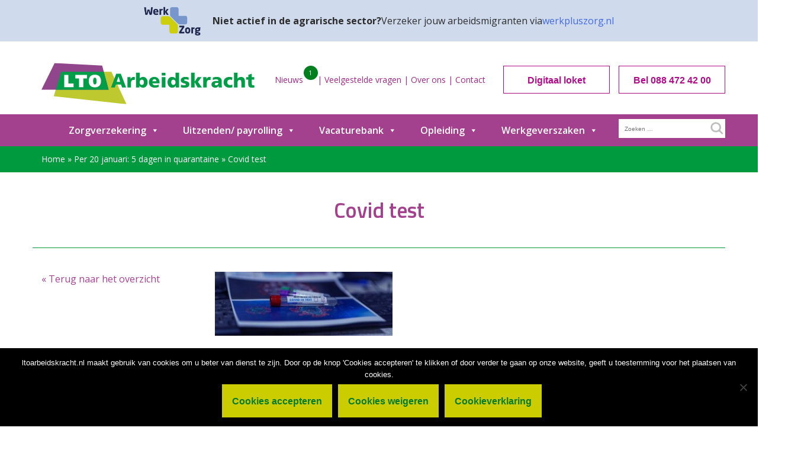

--- FILE ---
content_type: text/html; charset=UTF-8
request_url: https://www.ltoarbeidskracht.nl/per-20-januari-5-dagen-in-quarantaine/covid-test/
body_size: 24356
content:
<!doctype html>


<html lang="nl-NL">
<head>
	<meta charset="UTF-8">
<script type="text/javascript">
/* <![CDATA[ */
var gform;gform||(document.addEventListener("gform_main_scripts_loaded",function(){gform.scriptsLoaded=!0}),document.addEventListener("gform/theme/scripts_loaded",function(){gform.themeScriptsLoaded=!0}),window.addEventListener("DOMContentLoaded",function(){gform.domLoaded=!0}),gform={domLoaded:!1,scriptsLoaded:!1,themeScriptsLoaded:!1,isFormEditor:()=>"function"==typeof InitializeEditor,callIfLoaded:function(o){return!(!gform.domLoaded||!gform.scriptsLoaded||!gform.themeScriptsLoaded&&!gform.isFormEditor()||(gform.isFormEditor()&&console.warn("The use of gform.initializeOnLoaded() is deprecated in the form editor context and will be removed in Gravity Forms 3.1."),o(),0))},initializeOnLoaded:function(o){gform.callIfLoaded(o)||(document.addEventListener("gform_main_scripts_loaded",()=>{gform.scriptsLoaded=!0,gform.callIfLoaded(o)}),document.addEventListener("gform/theme/scripts_loaded",()=>{gform.themeScriptsLoaded=!0,gform.callIfLoaded(o)}),window.addEventListener("DOMContentLoaded",()=>{gform.domLoaded=!0,gform.callIfLoaded(o)}))},hooks:{action:{},filter:{}},addAction:function(o,r,e,t){gform.addHook("action",o,r,e,t)},addFilter:function(o,r,e,t){gform.addHook("filter",o,r,e,t)},doAction:function(o){gform.doHook("action",o,arguments)},applyFilters:function(o){return gform.doHook("filter",o,arguments)},removeAction:function(o,r){gform.removeHook("action",o,r)},removeFilter:function(o,r,e){gform.removeHook("filter",o,r,e)},addHook:function(o,r,e,t,n){null==gform.hooks[o][r]&&(gform.hooks[o][r]=[]);var d=gform.hooks[o][r];null==n&&(n=r+"_"+d.length),gform.hooks[o][r].push({tag:n,callable:e,priority:t=null==t?10:t})},doHook:function(r,o,e){var t;if(e=Array.prototype.slice.call(e,1),null!=gform.hooks[r][o]&&((o=gform.hooks[r][o]).sort(function(o,r){return o.priority-r.priority}),o.forEach(function(o){"function"!=typeof(t=o.callable)&&(t=window[t]),"action"==r?t.apply(null,e):e[0]=t.apply(null,e)})),"filter"==r)return e[0]},removeHook:function(o,r,t,n){var e;null!=gform.hooks[o][r]&&(e=(e=gform.hooks[o][r]).filter(function(o,r,e){return!!(null!=n&&n!=o.tag||null!=t&&t!=o.priority)}),gform.hooks[o][r]=e)}});
/* ]]> */
</script>

	<meta name="viewport" content="width=device-width, initial-scale=1">
	<link rel="profile" href="http://gmpg.org/xfn/11">
	<meta name="facebook-domain-verification" content="fsbam2b5jr5t4ys1kqdqugxhtc1f03" />
    <title>LTO Arbeidskracht | Covid test</title>
    <link href="https://www.ltoarbeidskracht.nl/wp-content/themes/lto/css/bootstrap.min.css" rel="stylesheet">
    <link href="https://www.ltoarbeidskracht.nl/wp-content/themes/lto/css/style.css" rel="stylesheet">
    <link rel="stylesheet" type="text/css" href="https://www.ltoarbeidskracht.nl/wp-content/themes/lto/slick/slick.css"/>
    <link rel="stylesheet" type="text/css" href="https://www.ltoarbeidskracht.nl/wp-content/themes/lto/slick/slick-theme.css"/>
    <link href="https://fonts.googleapis.com/css?family=Roboto:100,300,400,500,700,900" rel="stylesheet">
     <link href="https://fonts.googleapis.com/css?family=Open+Sans:300,400,600,700,800" rel="stylesheet">
    <link href="https://fonts.googleapis.com/css?family=Titillium+Web:200,300,400,600,700,900" rel="stylesheet">
    <link rel="stylesheet" href="https://www.ltoarbeidskracht.nl/wp-content/themes/lto/css/font-awesome.css">


    <link rel="apple-touch-icon" sizes="57x57" href="https://www.ltoarbeidskracht.nl/wp-content/themes/lto/favicon/apple-icon-57x57.png">
    <link rel="apple-touch-icon" sizes="60x60" href="https://www.ltoarbeidskracht.nl/wp-content/themes/lto/favicon/apple-icon-60x60.png">
    <link rel="apple-touch-icon" sizes="72x72" href="https://www.ltoarbeidskracht.nl/wp-content/themes/lto/favicon/apple-icon-72x72.png">
    <link rel="apple-touch-icon" sizes="76x76" href="https://www.ltoarbeidskracht.nl/wp-content/themes/lto/favicon/apple-icon-76x76.png">
    <link rel="apple-touch-icon" sizes="114x114" href="https://www.ltoarbeidskracht.nl/wp-content/themes/lto/favicon/apple-icon-114x114.png">
    <link rel="apple-touch-icon" sizes="120x120" href="https://www.ltoarbeidskracht.nl/wp-content/themes/lto/favicon/apple-icon-120x120.png">
    <link rel="apple-touch-icon" sizes="144x144" href="https://www.ltoarbeidskracht.nl/wp-content/themes/lto/favicon/apple-icon-144x144.png">
    <link rel="apple-touch-icon" sizes="152x152" href="https://www.ltoarbeidskracht.nl/wp-content/themes/lto/favicon/apple-icon-152x152.png">
    <link rel="apple-touch-icon" sizes="180x180" href="https://www.ltoarbeidskracht.nl/wp-content/themes/lto/favicon/apple-icon-180x180.png">
    <link rel="icon" type="image/png" sizes="192x192"  href="https://www.ltoarbeidskracht.nl/wp-content/themes/lto/favicon/android-icon-192x192.png">
    <link rel="icon" type="image/png" sizes="32x32" href="https://www.ltoarbeidskracht.nl/wp-content/themes/lto/favicon/favicon-32x32.png">
    <link rel="icon" type="image/png" sizes="96x96" href="https://www.ltoarbeidskracht.nl/wp-content/themes/lto/favicon/favicon-96x96.png">
    <link rel="icon" type="image/png" sizes="16x16" href="https://www.ltoarbeidskracht.nl/wp-content/themes/lto/favicon/favicon-16x16.png">
    <link rel="manifest" href="https://www.ltoarbeidskracht.nl/wp-content/themes/lto/favicon/manifest.json">
    <meta name="msapplication-TileColor" content="#ffffff">
    <meta name="msapplication-TileImage" content="https://www.ltoarbeidskracht.nl/wp-content/themes/lto/favicon/ms-icon-144x144.png">
    <meta name="theme-color" content="#ffffff">
    <meta name="google-site-verification" content="ZbSrZCVfVP_xrzpjRCp7tT2Eki94-VuSlXDfIM8OGxQ" />
	<meta name='robots' content='index, follow, max-image-preview:large, max-snippet:-1, max-video-preview:-1' />
	<style>img:is([sizes="auto" i], [sizes^="auto," i]) { contain-intrinsic-size: 3000px 1500px }</style>
	
	<!-- This site is optimized with the Yoast SEO plugin v26.5 - https://yoast.com/wordpress/plugins/seo/ -->
	<title>Covid test - LTO Arbeidskracht</title>
	<link rel="canonical" href="https://www.ltoarbeidskracht.nl/per-20-januari-5-dagen-in-quarantaine/covid-test/" />
	<meta property="og:locale" content="nl_NL" />
	<meta property="og:type" content="article" />
	<meta property="og:title" content="Covid test - LTO Arbeidskracht" />
	<meta property="og:url" content="https://www.ltoarbeidskracht.nl/per-20-januari-5-dagen-in-quarantaine/covid-test/" />
	<meta property="og:site_name" content="LTO Arbeidskracht" />
	<meta property="og:image" content="https://www.ltoarbeidskracht.nl/per-20-januari-5-dagen-in-quarantaine/covid-test" />
	<meta property="og:image:width" content="1920" />
	<meta property="og:image:height" content="694" />
	<meta property="og:image:type" content="image/jpeg" />
	<meta name="twitter:card" content="summary_large_image" />
	<script type="application/ld+json" class="yoast-schema-graph">{"@context":"https://schema.org","@graph":[{"@type":"WebPage","@id":"https://www.ltoarbeidskracht.nl/per-20-januari-5-dagen-in-quarantaine/covid-test/","url":"https://www.ltoarbeidskracht.nl/per-20-januari-5-dagen-in-quarantaine/covid-test/","name":"Covid test - LTO Arbeidskracht","isPartOf":{"@id":"https://www.ltoarbeidskracht.nl/#website"},"primaryImageOfPage":{"@id":"https://www.ltoarbeidskracht.nl/per-20-januari-5-dagen-in-quarantaine/covid-test/#primaryimage"},"image":{"@id":"https://www.ltoarbeidskracht.nl/per-20-januari-5-dagen-in-quarantaine/covid-test/#primaryimage"},"thumbnailUrl":"https://www.ltoarbeidskracht.nl/wp-content/uploads/2021/01/Covid-test.jpg","datePublished":"2021-01-14T12:34:28+00:00","breadcrumb":{"@id":"https://www.ltoarbeidskracht.nl/per-20-januari-5-dagen-in-quarantaine/covid-test/#breadcrumb"},"inLanguage":"nl-NL","potentialAction":[{"@type":"ReadAction","target":["https://www.ltoarbeidskracht.nl/per-20-januari-5-dagen-in-quarantaine/covid-test/"]}]},{"@type":"ImageObject","inLanguage":"nl-NL","@id":"https://www.ltoarbeidskracht.nl/per-20-januari-5-dagen-in-quarantaine/covid-test/#primaryimage","url":"https://www.ltoarbeidskracht.nl/wp-content/uploads/2021/01/Covid-test.jpg","contentUrl":"https://www.ltoarbeidskracht.nl/wp-content/uploads/2021/01/Covid-test.jpg","width":1920,"height":694},{"@type":"BreadcrumbList","@id":"https://www.ltoarbeidskracht.nl/per-20-januari-5-dagen-in-quarantaine/covid-test/#breadcrumb","itemListElement":[{"@type":"ListItem","position":1,"name":"Home","item":"https://www.ltoarbeidskracht.nl/"},{"@type":"ListItem","position":2,"name":"Per 20 januari: 5 dagen in quarantaine","item":"https://www.ltoarbeidskracht.nl/per-20-januari-5-dagen-in-quarantaine/"},{"@type":"ListItem","position":3,"name":"Covid test"}]},{"@type":"WebSite","@id":"https://www.ltoarbeidskracht.nl/#website","url":"https://www.ltoarbeidskracht.nl/","name":"LTO Arbeidskracht","description":"LTO Arbeidskracht ontzorgt agrarische werkgevers met dienstverlening op het gebied van verzekering, payrolling, opleiding en werving &amp; selectie van seizoenarbeiders én vaste medewerkers.","potentialAction":[{"@type":"SearchAction","target":{"@type":"EntryPoint","urlTemplate":"https://www.ltoarbeidskracht.nl/?s={search_term_string}"},"query-input":{"@type":"PropertyValueSpecification","valueRequired":true,"valueName":"search_term_string"}}],"inLanguage":"nl-NL"}]}</script>
	<!-- / Yoast SEO plugin. -->


<link rel='dns-prefetch' href='//www.google.com' />
<link rel="alternate" type="application/rss+xml" title="LTO Arbeidskracht &raquo; feed" href="https://www.ltoarbeidskracht.nl/feed/" />
<link rel="alternate" type="application/rss+xml" title="LTO Arbeidskracht &raquo; reacties feed" href="https://www.ltoarbeidskracht.nl/comments/feed/" />
<link rel="alternate" type="application/rss+xml" title="LTO Arbeidskracht &raquo; Covid test reacties feed" href="https://www.ltoarbeidskracht.nl/per-20-januari-5-dagen-in-quarantaine/covid-test/feed/" />
		<!-- This site uses the Google Analytics by MonsterInsights plugin v9.10.1 - Using Analytics tracking - https://www.monsterinsights.com/ -->
		<!-- Opmerking: MonsterInsights is momenteel niet geconfigureerd op deze site. De site eigenaar moet authenticeren met Google Analytics in de MonsterInsights instellingen scherm. -->
					<!-- No tracking code set -->
				<!-- / Google Analytics by MonsterInsights -->
		<script type="text/javascript">
/* <![CDATA[ */
window._wpemojiSettings = {"baseUrl":"https:\/\/s.w.org\/images\/core\/emoji\/16.0.1\/72x72\/","ext":".png","svgUrl":"https:\/\/s.w.org\/images\/core\/emoji\/16.0.1\/svg\/","svgExt":".svg","source":{"concatemoji":"https:\/\/www.ltoarbeidskracht.nl\/wp-includes\/js\/wp-emoji-release.min.js?ver=3d082e0554195e2f7f484d03a14e5575"}};
/*! This file is auto-generated */
!function(s,n){var o,i,e;function c(e){try{var t={supportTests:e,timestamp:(new Date).valueOf()};sessionStorage.setItem(o,JSON.stringify(t))}catch(e){}}function p(e,t,n){e.clearRect(0,0,e.canvas.width,e.canvas.height),e.fillText(t,0,0);var t=new Uint32Array(e.getImageData(0,0,e.canvas.width,e.canvas.height).data),a=(e.clearRect(0,0,e.canvas.width,e.canvas.height),e.fillText(n,0,0),new Uint32Array(e.getImageData(0,0,e.canvas.width,e.canvas.height).data));return t.every(function(e,t){return e===a[t]})}function u(e,t){e.clearRect(0,0,e.canvas.width,e.canvas.height),e.fillText(t,0,0);for(var n=e.getImageData(16,16,1,1),a=0;a<n.data.length;a++)if(0!==n.data[a])return!1;return!0}function f(e,t,n,a){switch(t){case"flag":return n(e,"\ud83c\udff3\ufe0f\u200d\u26a7\ufe0f","\ud83c\udff3\ufe0f\u200b\u26a7\ufe0f")?!1:!n(e,"\ud83c\udde8\ud83c\uddf6","\ud83c\udde8\u200b\ud83c\uddf6")&&!n(e,"\ud83c\udff4\udb40\udc67\udb40\udc62\udb40\udc65\udb40\udc6e\udb40\udc67\udb40\udc7f","\ud83c\udff4\u200b\udb40\udc67\u200b\udb40\udc62\u200b\udb40\udc65\u200b\udb40\udc6e\u200b\udb40\udc67\u200b\udb40\udc7f");case"emoji":return!a(e,"\ud83e\udedf")}return!1}function g(e,t,n,a){var r="undefined"!=typeof WorkerGlobalScope&&self instanceof WorkerGlobalScope?new OffscreenCanvas(300,150):s.createElement("canvas"),o=r.getContext("2d",{willReadFrequently:!0}),i=(o.textBaseline="top",o.font="600 32px Arial",{});return e.forEach(function(e){i[e]=t(o,e,n,a)}),i}function t(e){var t=s.createElement("script");t.src=e,t.defer=!0,s.head.appendChild(t)}"undefined"!=typeof Promise&&(o="wpEmojiSettingsSupports",i=["flag","emoji"],n.supports={everything:!0,everythingExceptFlag:!0},e=new Promise(function(e){s.addEventListener("DOMContentLoaded",e,{once:!0})}),new Promise(function(t){var n=function(){try{var e=JSON.parse(sessionStorage.getItem(o));if("object"==typeof e&&"number"==typeof e.timestamp&&(new Date).valueOf()<e.timestamp+604800&&"object"==typeof e.supportTests)return e.supportTests}catch(e){}return null}();if(!n){if("undefined"!=typeof Worker&&"undefined"!=typeof OffscreenCanvas&&"undefined"!=typeof URL&&URL.createObjectURL&&"undefined"!=typeof Blob)try{var e="postMessage("+g.toString()+"("+[JSON.stringify(i),f.toString(),p.toString(),u.toString()].join(",")+"));",a=new Blob([e],{type:"text/javascript"}),r=new Worker(URL.createObjectURL(a),{name:"wpTestEmojiSupports"});return void(r.onmessage=function(e){c(n=e.data),r.terminate(),t(n)})}catch(e){}c(n=g(i,f,p,u))}t(n)}).then(function(e){for(var t in e)n.supports[t]=e[t],n.supports.everything=n.supports.everything&&n.supports[t],"flag"!==t&&(n.supports.everythingExceptFlag=n.supports.everythingExceptFlag&&n.supports[t]);n.supports.everythingExceptFlag=n.supports.everythingExceptFlag&&!n.supports.flag,n.DOMReady=!1,n.readyCallback=function(){n.DOMReady=!0}}).then(function(){return e}).then(function(){var e;n.supports.everything||(n.readyCallback(),(e=n.source||{}).concatemoji?t(e.concatemoji):e.wpemoji&&e.twemoji&&(t(e.twemoji),t(e.wpemoji)))}))}((window,document),window._wpemojiSettings);
/* ]]> */
</script>
<style id='wp-emoji-styles-inline-css' type='text/css'>

	img.wp-smiley, img.emoji {
		display: inline !important;
		border: none !important;
		box-shadow: none !important;
		height: 1em !important;
		width: 1em !important;
		margin: 0 0.07em !important;
		vertical-align: -0.1em !important;
		background: none !important;
		padding: 0 !important;
	}
</style>
<link rel='stylesheet' id='wp-block-library-css' href='https://www.ltoarbeidskracht.nl/wp-includes/css/dist/block-library/style.min.css?ver=3d082e0554195e2f7f484d03a14e5575' type='text/css' media='all' />
<style id='classic-theme-styles-inline-css' type='text/css'>
/*! This file is auto-generated */
.wp-block-button__link{color:#fff;background-color:#32373c;border-radius:9999px;box-shadow:none;text-decoration:none;padding:calc(.667em + 2px) calc(1.333em + 2px);font-size:1.125em}.wp-block-file__button{background:#32373c;color:#fff;text-decoration:none}
</style>
<style id='global-styles-inline-css' type='text/css'>
:root{--wp--preset--aspect-ratio--square: 1;--wp--preset--aspect-ratio--4-3: 4/3;--wp--preset--aspect-ratio--3-4: 3/4;--wp--preset--aspect-ratio--3-2: 3/2;--wp--preset--aspect-ratio--2-3: 2/3;--wp--preset--aspect-ratio--16-9: 16/9;--wp--preset--aspect-ratio--9-16: 9/16;--wp--preset--color--black: #000000;--wp--preset--color--cyan-bluish-gray: #abb8c3;--wp--preset--color--white: #ffffff;--wp--preset--color--pale-pink: #f78da7;--wp--preset--color--vivid-red: #cf2e2e;--wp--preset--color--luminous-vivid-orange: #ff6900;--wp--preset--color--luminous-vivid-amber: #fcb900;--wp--preset--color--light-green-cyan: #7bdcb5;--wp--preset--color--vivid-green-cyan: #00d084;--wp--preset--color--pale-cyan-blue: #8ed1fc;--wp--preset--color--vivid-cyan-blue: #0693e3;--wp--preset--color--vivid-purple: #9b51e0;--wp--preset--gradient--vivid-cyan-blue-to-vivid-purple: linear-gradient(135deg,rgba(6,147,227,1) 0%,rgb(155,81,224) 100%);--wp--preset--gradient--light-green-cyan-to-vivid-green-cyan: linear-gradient(135deg,rgb(122,220,180) 0%,rgb(0,208,130) 100%);--wp--preset--gradient--luminous-vivid-amber-to-luminous-vivid-orange: linear-gradient(135deg,rgba(252,185,0,1) 0%,rgba(255,105,0,1) 100%);--wp--preset--gradient--luminous-vivid-orange-to-vivid-red: linear-gradient(135deg,rgba(255,105,0,1) 0%,rgb(207,46,46) 100%);--wp--preset--gradient--very-light-gray-to-cyan-bluish-gray: linear-gradient(135deg,rgb(238,238,238) 0%,rgb(169,184,195) 100%);--wp--preset--gradient--cool-to-warm-spectrum: linear-gradient(135deg,rgb(74,234,220) 0%,rgb(151,120,209) 20%,rgb(207,42,186) 40%,rgb(238,44,130) 60%,rgb(251,105,98) 80%,rgb(254,248,76) 100%);--wp--preset--gradient--blush-light-purple: linear-gradient(135deg,rgb(255,206,236) 0%,rgb(152,150,240) 100%);--wp--preset--gradient--blush-bordeaux: linear-gradient(135deg,rgb(254,205,165) 0%,rgb(254,45,45) 50%,rgb(107,0,62) 100%);--wp--preset--gradient--luminous-dusk: linear-gradient(135deg,rgb(255,203,112) 0%,rgb(199,81,192) 50%,rgb(65,88,208) 100%);--wp--preset--gradient--pale-ocean: linear-gradient(135deg,rgb(255,245,203) 0%,rgb(182,227,212) 50%,rgb(51,167,181) 100%);--wp--preset--gradient--electric-grass: linear-gradient(135deg,rgb(202,248,128) 0%,rgb(113,206,126) 100%);--wp--preset--gradient--midnight: linear-gradient(135deg,rgb(2,3,129) 0%,rgb(40,116,252) 100%);--wp--preset--font-size--small: 13px;--wp--preset--font-size--medium: 20px;--wp--preset--font-size--large: 36px;--wp--preset--font-size--x-large: 42px;--wp--preset--spacing--20: 0.44rem;--wp--preset--spacing--30: 0.67rem;--wp--preset--spacing--40: 1rem;--wp--preset--spacing--50: 1.5rem;--wp--preset--spacing--60: 2.25rem;--wp--preset--spacing--70: 3.38rem;--wp--preset--spacing--80: 5.06rem;--wp--preset--shadow--natural: 6px 6px 9px rgba(0, 0, 0, 0.2);--wp--preset--shadow--deep: 12px 12px 50px rgba(0, 0, 0, 0.4);--wp--preset--shadow--sharp: 6px 6px 0px rgba(0, 0, 0, 0.2);--wp--preset--shadow--outlined: 6px 6px 0px -3px rgba(255, 255, 255, 1), 6px 6px rgba(0, 0, 0, 1);--wp--preset--shadow--crisp: 6px 6px 0px rgba(0, 0, 0, 1);}:where(.is-layout-flex){gap: 0.5em;}:where(.is-layout-grid){gap: 0.5em;}body .is-layout-flex{display: flex;}.is-layout-flex{flex-wrap: wrap;align-items: center;}.is-layout-flex > :is(*, div){margin: 0;}body .is-layout-grid{display: grid;}.is-layout-grid > :is(*, div){margin: 0;}:where(.wp-block-columns.is-layout-flex){gap: 2em;}:where(.wp-block-columns.is-layout-grid){gap: 2em;}:where(.wp-block-post-template.is-layout-flex){gap: 1.25em;}:where(.wp-block-post-template.is-layout-grid){gap: 1.25em;}.has-black-color{color: var(--wp--preset--color--black) !important;}.has-cyan-bluish-gray-color{color: var(--wp--preset--color--cyan-bluish-gray) !important;}.has-white-color{color: var(--wp--preset--color--white) !important;}.has-pale-pink-color{color: var(--wp--preset--color--pale-pink) !important;}.has-vivid-red-color{color: var(--wp--preset--color--vivid-red) !important;}.has-luminous-vivid-orange-color{color: var(--wp--preset--color--luminous-vivid-orange) !important;}.has-luminous-vivid-amber-color{color: var(--wp--preset--color--luminous-vivid-amber) !important;}.has-light-green-cyan-color{color: var(--wp--preset--color--light-green-cyan) !important;}.has-vivid-green-cyan-color{color: var(--wp--preset--color--vivid-green-cyan) !important;}.has-pale-cyan-blue-color{color: var(--wp--preset--color--pale-cyan-blue) !important;}.has-vivid-cyan-blue-color{color: var(--wp--preset--color--vivid-cyan-blue) !important;}.has-vivid-purple-color{color: var(--wp--preset--color--vivid-purple) !important;}.has-black-background-color{background-color: var(--wp--preset--color--black) !important;}.has-cyan-bluish-gray-background-color{background-color: var(--wp--preset--color--cyan-bluish-gray) !important;}.has-white-background-color{background-color: var(--wp--preset--color--white) !important;}.has-pale-pink-background-color{background-color: var(--wp--preset--color--pale-pink) !important;}.has-vivid-red-background-color{background-color: var(--wp--preset--color--vivid-red) !important;}.has-luminous-vivid-orange-background-color{background-color: var(--wp--preset--color--luminous-vivid-orange) !important;}.has-luminous-vivid-amber-background-color{background-color: var(--wp--preset--color--luminous-vivid-amber) !important;}.has-light-green-cyan-background-color{background-color: var(--wp--preset--color--light-green-cyan) !important;}.has-vivid-green-cyan-background-color{background-color: var(--wp--preset--color--vivid-green-cyan) !important;}.has-pale-cyan-blue-background-color{background-color: var(--wp--preset--color--pale-cyan-blue) !important;}.has-vivid-cyan-blue-background-color{background-color: var(--wp--preset--color--vivid-cyan-blue) !important;}.has-vivid-purple-background-color{background-color: var(--wp--preset--color--vivid-purple) !important;}.has-black-border-color{border-color: var(--wp--preset--color--black) !important;}.has-cyan-bluish-gray-border-color{border-color: var(--wp--preset--color--cyan-bluish-gray) !important;}.has-white-border-color{border-color: var(--wp--preset--color--white) !important;}.has-pale-pink-border-color{border-color: var(--wp--preset--color--pale-pink) !important;}.has-vivid-red-border-color{border-color: var(--wp--preset--color--vivid-red) !important;}.has-luminous-vivid-orange-border-color{border-color: var(--wp--preset--color--luminous-vivid-orange) !important;}.has-luminous-vivid-amber-border-color{border-color: var(--wp--preset--color--luminous-vivid-amber) !important;}.has-light-green-cyan-border-color{border-color: var(--wp--preset--color--light-green-cyan) !important;}.has-vivid-green-cyan-border-color{border-color: var(--wp--preset--color--vivid-green-cyan) !important;}.has-pale-cyan-blue-border-color{border-color: var(--wp--preset--color--pale-cyan-blue) !important;}.has-vivid-cyan-blue-border-color{border-color: var(--wp--preset--color--vivid-cyan-blue) !important;}.has-vivid-purple-border-color{border-color: var(--wp--preset--color--vivid-purple) !important;}.has-vivid-cyan-blue-to-vivid-purple-gradient-background{background: var(--wp--preset--gradient--vivid-cyan-blue-to-vivid-purple) !important;}.has-light-green-cyan-to-vivid-green-cyan-gradient-background{background: var(--wp--preset--gradient--light-green-cyan-to-vivid-green-cyan) !important;}.has-luminous-vivid-amber-to-luminous-vivid-orange-gradient-background{background: var(--wp--preset--gradient--luminous-vivid-amber-to-luminous-vivid-orange) !important;}.has-luminous-vivid-orange-to-vivid-red-gradient-background{background: var(--wp--preset--gradient--luminous-vivid-orange-to-vivid-red) !important;}.has-very-light-gray-to-cyan-bluish-gray-gradient-background{background: var(--wp--preset--gradient--very-light-gray-to-cyan-bluish-gray) !important;}.has-cool-to-warm-spectrum-gradient-background{background: var(--wp--preset--gradient--cool-to-warm-spectrum) !important;}.has-blush-light-purple-gradient-background{background: var(--wp--preset--gradient--blush-light-purple) !important;}.has-blush-bordeaux-gradient-background{background: var(--wp--preset--gradient--blush-bordeaux) !important;}.has-luminous-dusk-gradient-background{background: var(--wp--preset--gradient--luminous-dusk) !important;}.has-pale-ocean-gradient-background{background: var(--wp--preset--gradient--pale-ocean) !important;}.has-electric-grass-gradient-background{background: var(--wp--preset--gradient--electric-grass) !important;}.has-midnight-gradient-background{background: var(--wp--preset--gradient--midnight) !important;}.has-small-font-size{font-size: var(--wp--preset--font-size--small) !important;}.has-medium-font-size{font-size: var(--wp--preset--font-size--medium) !important;}.has-large-font-size{font-size: var(--wp--preset--font-size--large) !important;}.has-x-large-font-size{font-size: var(--wp--preset--font-size--x-large) !important;}
:where(.wp-block-post-template.is-layout-flex){gap: 1.25em;}:where(.wp-block-post-template.is-layout-grid){gap: 1.25em;}
:where(.wp-block-columns.is-layout-flex){gap: 2em;}:where(.wp-block-columns.is-layout-grid){gap: 2em;}
:root :where(.wp-block-pullquote){font-size: 1.5em;line-height: 1.6;}
</style>
<link rel='stylesheet' id='cookie-notice-front-css' href='https://www.ltoarbeidskracht.nl/wp-content/plugins/cookie-notice/css/front.min.css?ver=2.5.11' type='text/css' media='all' />
<link rel='stylesheet' id='megamenu-css' href='https://www.ltoarbeidskracht.nl/wp-content/uploads/maxmegamenu/style.css?ver=0735bc' type='text/css' media='all' />
<link rel='stylesheet' id='dashicons-css' href='https://www.ltoarbeidskracht.nl/wp-includes/css/dashicons.min.css?ver=3d082e0554195e2f7f484d03a14e5575' type='text/css' media='all' />
<link rel='stylesheet' id='lto-style-css' href='https://www.ltoarbeidskracht.nl/wp-content/themes/lto/style.css?ver=3d082e0554195e2f7f484d03a14e5575' type='text/css' media='all' />
<script type="text/javascript" id="cookie-notice-front-js-before">
/* <![CDATA[ */
var cnArgs = {"ajaxUrl":"https:\/\/www.ltoarbeidskracht.nl\/wp-admin\/admin-ajax.php","nonce":"14e4ab7bc9","hideEffect":"fade","position":"bottom","onScroll":false,"onScrollOffset":100,"onClick":false,"cookieName":"cookie_notice_accepted","cookieTime":2592000,"cookieTimeRejected":2592000,"globalCookie":false,"redirection":true,"cache":false,"revokeCookies":false,"revokeCookiesOpt":"automatic"};
/* ]]> */
</script>
<script type="text/javascript" src="https://www.ltoarbeidskracht.nl/wp-content/plugins/cookie-notice/js/front.min.js?ver=2.5.11" id="cookie-notice-front-js"></script>
<script type="text/javascript" src="https://www.ltoarbeidskracht.nl/wp-includes/js/jquery/jquery.min.js?ver=3.7.1" id="jquery-core-js"></script>
<script type="text/javascript" src="https://www.ltoarbeidskracht.nl/wp-includes/js/jquery/jquery-migrate.min.js?ver=3.4.1" id="jquery-migrate-js"></script>
<link rel="https://api.w.org/" href="https://www.ltoarbeidskracht.nl/wp-json/" /><link rel="alternate" title="JSON" type="application/json" href="https://www.ltoarbeidskracht.nl/wp-json/wp/v2/media/2582" /><link rel="EditURI" type="application/rsd+xml" title="RSD" href="https://www.ltoarbeidskracht.nl/xmlrpc.php?rsd" />

<link rel='shortlink' href='https://www.ltoarbeidskracht.nl/?p=2582' />
<link rel="alternate" title="oEmbed (JSON)" type="application/json+oembed" href="https://www.ltoarbeidskracht.nl/wp-json/oembed/1.0/embed?url=https%3A%2F%2Fwww.ltoarbeidskracht.nl%2Fper-20-januari-5-dagen-in-quarantaine%2Fcovid-test%2F" />
<link rel="alternate" title="oEmbed (XML)" type="text/xml+oembed" href="https://www.ltoarbeidskracht.nl/wp-json/oembed/1.0/embed?url=https%3A%2F%2Fwww.ltoarbeidskracht.nl%2Fper-20-januari-5-dagen-in-quarantaine%2Fcovid-test%2F&#038;format=xml" />
<script type="text/javascript">
(function(url){
	if(/(?:Chrome\/26\.0\.1410\.63 Safari\/537\.31|WordfenceTestMonBot)/.test(navigator.userAgent)){ return; }
	var addEvent = function(evt, handler) {
		if (window.addEventListener) {
			document.addEventListener(evt, handler, false);
		} else if (window.attachEvent) {
			document.attachEvent('on' + evt, handler);
		}
	};
	var removeEvent = function(evt, handler) {
		if (window.removeEventListener) {
			document.removeEventListener(evt, handler, false);
		} else if (window.detachEvent) {
			document.detachEvent('on' + evt, handler);
		}
	};
	var evts = 'contextmenu dblclick drag dragend dragenter dragleave dragover dragstart drop keydown keypress keyup mousedown mousemove mouseout mouseover mouseup mousewheel scroll'.split(' ');
	var logHuman = function() {
		if (window.wfLogHumanRan) { return; }
		window.wfLogHumanRan = true;
		var wfscr = document.createElement('script');
		wfscr.type = 'text/javascript';
		wfscr.async = true;
		wfscr.src = url + '&r=' + Math.random();
		(document.getElementsByTagName('head')[0]||document.getElementsByTagName('body')[0]).appendChild(wfscr);
		for (var i = 0; i < evts.length; i++) {
			removeEvent(evts[i], logHuman);
		}
	};
	for (var i = 0; i < evts.length; i++) {
		addEvent(evts[i], logHuman);
	}
})('//www.ltoarbeidskracht.nl/?wordfence_lh=1&hid=18F17DD9E3F01E24122BB5D2C089514B');
</script><link rel="icon" href="https://www.ltoarbeidskracht.nl/wp-content/uploads/2022/05/cropped-android-icon-192x192-1-32x32.png" sizes="32x32" />
<link rel="icon" href="https://www.ltoarbeidskracht.nl/wp-content/uploads/2022/05/cropped-android-icon-192x192-1-192x192.png" sizes="192x192" />
<link rel="apple-touch-icon" href="https://www.ltoarbeidskracht.nl/wp-content/uploads/2022/05/cropped-android-icon-192x192-1-180x180.png" />
<meta name="msapplication-TileImage" content="https://www.ltoarbeidskracht.nl/wp-content/uploads/2022/05/cropped-android-icon-192x192-1-270x270.png" />
		<style type="text/css" id="wp-custom-css">
			@media screen and (max-width: 700px) {
  .scroll_container {
    overflow-x: auto;
    -webkit-overflow-scrolling: touch;
  }
}

#field11540 {
	width: calc(100% - 19px) !important;
}

.tekst-breed .btn-paars,
.image__left .btn-paars,
.image__right .btn-paars {
	min-width: 200px;
	max-width: max-content;
	padding-left: 20px;
	padding-right: 20px;
	white-space: wrap;
}

@media screen and (min-width: 800px){
.image__left .btn-paars,
.image__left h3,
.image__left a,
.image__left p{
	margin-left: 30px !important;
}
	.image__left p{
		padding-left: 0 !important
	}
}

@media screen and (max-width: 800px){
.image__left .btn-paars,
.image__left h3,
.image__left a,
.image__left p{
	margin-left: 0 !important;
	padding-left: 0 !important;
}
	
	.image__left, .image__right{
		img{
			order: 0;
		}
	}	
	
	.tekst-breed .btn-paars,
.image__left .btn-paars,
.image__right .btn-paars {
	margin-bottom: 40px;
	}
	
}


.margin__fix{
	padding-bottom: 4rem;
}
.video__margin{
	margin-top: 0;
}

.row__alt{
	padding: 0;
  margin-bottom: 25px;
}

.page-template-template-blocks .slider{
background-color: #009A3E !important;
}

.mpErrorSummary{
	display: none;
}

@media only screen and (max-width: 768px) {
	
	.descriptionLabel{
		white-space:nowrap;
	}
  #mega-menu-wrap-menu-1 #mega-menu-menu-1 > li.mega-menu-flyout ul.mega-sub-menu {
    position: static !important;
	}
	.mpLabelRow{
		display: table !important;
	}

	.mandatorySign{
		position: absolute;
	}
}

	.container__margin, .image__right, .mf {
		.col-md-12, .col-lg-12, .col-md-6{
			max-width: 100%;
			
		}
		.container {
		margin-left: 0;
			display: flex;
			max-width: 100%;
			width: 100%;
	}
		th{
			min-width: 150px;
		}
}

.single-post{
	.mf{
		.container, .col-md-12{
			padding-left: 0 !important
		}
	}
}

.headerlanding .btn, .ctabottom .btn{
	min-height: 48px;
	height: unset;
}

@media only screen and (max-width: 1200px) {
  h2, .formulier h2 {
    font-size: 23px !important;
  }
}

.container__margin{
	margin-top: 0 !important;
	margin-bottom: 0 !important
}

.container__margin .container{
	max-width: 100%;
}


.tekst-breed 	.btn-paars{
		margin-bottom: 2rem;
	}

.image__wide--block{
	margin-left: 3rem;
}

.btn-paars:hover{
	border: 1px solid #B00E89;
  color: #fff !important;
  font-size: 16px;
  font-weight: bold;
  background-color: #B00E89;
  width: 100%;
  border-radius: 0px;

  -webkit-transition: all 0.5s ease-in-out;
  -moz-transition: all 0.5s ease-in-out;
  -o-transition: all 0.5s ease-in-out;
  transition: all 0.5s ease-in-out;
}

.nieuwsitem{
	min-height: 220px;
}

@media screen and (max-width: 640px){
	.nieuwsitem{
		margin-bottom: 3rem;
		img{
			margin-bottom: 2rem;
		}
	}
	.image__wide{
		margin-left: 0;
	}
	.buttontop:first-child{
		padding-left:0;
	}
	.news-count{
		margin-left: 68px !important;
		margin-top: -5px;
	}
}
@media screen and (min-width: 640px){
.blokhome p{
	min-height: 140px;
}
}

@media screen and (max-width: 640px){
	.slick-slide{
		min-height: unset;
		width: 100%;
		display: block;
	}
	.slick-track{
		width: 100%;
	}
	
	.slider > .container{
		padding: 0;
	}
	
	.slider .headerplaat{
		display: block !important;
	}
	
}


.formulier .gfield_label, .nieuwsbrief .gfield_label{
		display: none !important;
	}
}

.cn-buttons-container{
display: flex;
  gap: 1rem;
  justify-content: center;
}

#cookie-notice .cn-button{
max-width: max-content;
}


		</style>
		<style type="text/css">/** Mega Menu CSS: fs **/</style>
	<!-- Facebook Pixel Code -->
	<script>
	!function(f,b,e,v,n,t,s)
	{if(f.fbq)return;n=f.fbq=function(){n.callMethod?
	n.callMethod.apply(n,arguments):n.queue.push(arguments)};
	if(!f._fbq)f._fbq=n;n.push=n;n.loaded=!0;n.version='2.0';
	n.queue=[];t=b.createElement(e);t.async=!0;
	t.src=v;s=b.getElementsByTagName(e)[0];
	s.parentNode.insertBefore(t,s)}(window, document,'script',
	'https://connect.facebook.net/en_US/fbevents.js');
	fbq('init', '1029849350725778');
	fbq('track', 'PageView');
	</script>
	<noscript><img height="1" width="1" style="display:none"
	src=https://www.facebook.com/tr?id=1029849350725778&ev=PageView&noscript=1
	/></noscript>
	<!-- End Facebook Pixel Code -->
	<!-- Global site tag (gtag.js) - Google Ads: 821242876 --> <script async src="https://www.googletagmanager.com/gtag/js?id=AW-821242876"></script> <script> window.dataLayer = window.dataLayer || []; function gtag(){dataLayer.push(arguments);} gtag('js', new Date()); gtag('config', 'AW-821242876'); </script>
	<!-- Google tag (gtag.js) -->
	<script async src="https://www.googletagmanager.com/gtag/js?id=G-RMKHC8F67L"></script>
	<script>
	  window.dataLayer = window.dataLayer || [];
	  function gtag(){dataLayer.push(arguments);}
	  gtag('js', new Date());

	  gtag('config', 'G-RMKHC8F67L');
	</script>
</head>




<body class="attachment wp-singular attachment-template-default single single-attachment postid-2582 attachmentid-2582 attachment-jpeg wp-theme-lto cookies-not-set mega-menu-menu-1">
<script>
    const defaultTitle = document.title;
    jQuery.ajax({
        url: "https://www.ltoarbeidskracht.nl/wp-admin/admin-ajax.php",
        data: {'action': 'get_db_posts'},
        type: 'POST',
        success: (databasePosts) => {
            if (window.localStorage.getItem("read_posts") === null || window.localStorage.getItem("unread_posts") === null) {
                window.localStorage.setItem('read_posts', JSON.stringify([]));
                window.localStorage.setItem('unread_posts', JSON.stringify(databasePosts));
            } else {
                let currentPosts = databasePosts;
                databasePosts.forEach(function (post) {
                    if (currentPosts.indexOf(post) === -1)
                        currentPosts.push(post);
                });

                JSON.parse(window.localStorage.getItem('read_posts')).forEach(function (postID) {
                    if (databasePosts.indexOf(postID) !== -1)
                        currentPosts.splice(databasePosts.indexOf(postID), 1);
                });

                window.localStorage.setItem('unread_posts', JSON.stringify(currentPosts));
            }

            if (0) {
                let currentPosts = JSON.parse(window.localStorage.getItem('unread_posts'));
                for (let i = 0; i < currentPosts.length; i++) {
                    let item = document.getElementById('item_' + currentPosts[i]);
                    if (item) {
                        item.style['border-left'] = '5px solid green';
                        item.style['background-color'] = '#eaf2e7';
                    }
                }
            }

            const newsCount = jQuery('.news-count');
            const posts = JSON.parse(window.localStorage.getItem('unread_posts'));
            newsCount.html((posts.length) ? ' ' + posts.length + '' : '');
            <!-- document.title = ((posts.length) ? '' + posts.length + ' ' : '') + document.title; -->
            jQuery('body').addClass((posts.length) ? 'has-news-count' : 'no-news-count').removeClass((posts.length) ? 'no-news-count' : 'has-news-count');
            if (1) {
                let postID = parseInt(jQuery('#two').find('>:first-child').attr('id'));

                let readPosts = JSON.parse(window.localStorage.getItem('read_posts'));
                if (readPosts.indexOf(postID) === -1) {
                    readPosts.push(postID);
                    window.localStorage.setItem('read_posts', JSON.stringify(readPosts));
                }

                let unreadPosts = JSON.parse(window.localStorage.getItem('unread_posts'));
                if (unreadPosts.indexOf(postID) !== -1) {
                    unreadPosts.splice(unreadPosts.indexOf(postID), 1);
                    window.localStorage.setItem('unread_posts', JSON.stringify(unreadPosts));
                }

                const posts = JSON.parse(window.localStorage.getItem('unread_posts'));
                newsCount.html((posts.length) ? ' ' + posts.length + '' : '');
                <!-- document.title = (posts.length) ? '' + posts.length + ' ' + defaultTitle : defaultTitle; -->
                jQuery('body').addClass((posts.length) ? 'has-news-count' : 'no-news-count').removeClass((posts.length) ? 'no-news-count' : 'has-news-count');
            }
        }
    });
</script>
<div class="container-fluid">
    <div class="row">
        <div class="col-md-12 werk__zorg--logo-wrapper">
            <img class="werk__zorg--logo" height="50" width="100%" src="https://www.werkpluszorg.nl/wp-content/themes/werk-zorg/imgs/logo.png">
            <strong>Niet actief in de agrarische sector?</strong>
            Verzeker jouw arbeidsmigranten via <a href="https://www.werkpluszorg.nl/?utm_source=LTOArbeidskracht&utm_medium=header&utm_campaign=WerkZorg" target="_blank">werkpluszorg.nl</a>
        </div>
    </div>
</div>
<header id="masthead" class="site-header">


<div class="container-fluid topheader fixme">
    <div class="container">
	<div class="row header__change">
		<div class="col-md-4">
            <a href="https://www.ltoarbeidskracht.nl">
			<svg width="370px" height="72px" viewBox="0 0 370 72" version="1.1" xmlns="http://www.w3.org/2000/svg" xmlns:xlink="http://www.w3.org/1999/xlink">
                <title>LTO Arbeidskracht</title>
                <desc></desc>
                <defs>
                    <polygon id="path-1" points="73.8459442 0.42323741 0.0399280576 0.42323741 0.0399280576 71.8305755 147.65196 71.8305755 147.65196 0.42323741"></polygon>
                </defs>
                <g id="Header-LTO-juist-logo-rollover" stroke="none" stroke-width="1" fill="none" fill-rule="evenodd" transform="translate(-135.000000, -33.000000)">
                    <g id="LTO_arbeidskracht_1016-zonder-ondertitel-payoff" transform="translate(135.000000, 33.000000)">
                        <g id="Group-4">
                            <mask id="mask-2" fill="white">
                                <use xlink:href="#path-1"></use>
                            </mask>
                            <g id="Clip-2"></g>
                            <polyline id="Fill-1" fill="#BDC92F" mask="url(#mask-2)" points="147.65196 71.8705036 121.490432 15.6331655 34.1804137 15.6331655 21.4034353 58.2250899 147.65196 71.8705036"></polyline>
                            <polyline id="Fill-3" fill="#91458A" mask="url(#mask-2)" points="0 46.6898741 22.9246942 0.42323741 105.366817 4.81798561 116.623201 46.7311331 0 46.6898741"></polyline>
                        </g>
                        <polyline id="Fill-5" fill="#009D49" points="24.8319245 46.7311331 116.623201 46.7311331 108.260935 15.6331655 34.1804137 15.6757554 24.8319245 46.7311331"></polyline>
                        <polyline id="Fill-6" fill="#FFFFFE" points="39.5041547 21.1039748 46.8402698 21.1039748 46.8402698 36.0696763 55.8480396 36.0696763 55.8480396 42.3377158 39.5041547 42.3377158 39.5041547 21.1039748"></polyline>
                        <polyline id="Fill-7" fill="#FFFFFE" points="79.1201079 27.3706835 72.6590827 27.3706835 72.6590827 42.3383813 65.3216367 42.3383813 65.3216367 27.3706835 58.861277 27.3706835 58.861277 21.1039748 79.1201079 21.1039748 79.1201079 27.3706835"></polyline>
                        <path d="M92.694982,37.5902698 C95.5957554,37.5902698 95.6782734,34.0014029 95.706223,31.7195144 C95.6782734,29.7430755 95.4859532,25.8480935 92.694982,25.8480935 C89.9845324,25.8480935 89.7649281,29.7430755 89.7649281,31.7195144 C89.7649281,34.0014029 90.0657194,37.5902698 92.694982,37.5902698 M92.694982,42.7023921 C86.0136871,42.7023921 82.0994065,38.9598022 82.0994065,31.7195144 C82.0994065,24.6016727 86.0136871,20.7392986 92.694982,20.7392986 C99.3742806,20.7392986 103.371079,24.6016727 103.371079,31.7195144 C103.371079,38.9598022 99.3742806,42.7023921 92.694982,42.7023921" id="Fill-8" fill="#FFFFFE"></path>
                        <path d="M133.839514,23.8783094 L133.770971,23.8783094 L130.682536,33.2454317 L136.68705,33.2454317 L133.839514,23.8783094 Z M129.927896,18.9378777 L137.751133,18.9378777 L146.980504,42.8867266 L139.981115,42.8867266 L138.196996,37.7746043 L129.20786,37.7746043 L127.320594,42.8867266 L120.835612,42.8867266 L129.927896,18.9378777 Z" id="Fill-9" fill="#009D49"></path>
                        <path d="M161.942878,29.9513669 C161.256115,29.7457374 160.570018,29.7457374 159.849982,29.7457374 C156.967842,29.7457374 155.354748,31.8386331 155.354748,35.3383273 L155.354748,42.8867266 L149.178543,42.8867266 L149.178543,25.0109353 L154.805737,25.0109353 L154.805737,28.3043345 L154.874946,28.3043345 C155.938363,26.0397482 157.482248,24.5990108 160.158094,24.5990108 C160.878795,24.5990108 161.634101,24.7014928 162.250989,24.8046403 L161.942878,29.9513669" id="Fill-10" fill="#009D49"></path>
                        <path d="M174.226745,29.3338129 C171.962158,29.3338129 170.452878,31.3242266 170.452878,34.0000719 C170.452878,36.6080396 172.167788,38.5638489 174.226745,38.5638489 C176.559874,38.5638489 177.966673,36.6080396 177.966673,33.7598381 C177.966673,31.3927698 176.628417,29.3338129 174.226745,29.3338129 Z M164.276673,17.153759 L170.486817,17.153759 L170.486817,27.3094604 L170.55536,27.3094604 C172.133849,25.3197122 174.226745,24.5990108 176.69696,24.5990108 C181.638058,24.5990108 184.348507,29.2998741 184.348507,33.6227518 C184.348507,38.9065647 181.500971,43.2986511 176.182554,43.2986511 C173.335018,43.2986511 170.830198,41.6855576 170.040953,39.6958094 L169.97241,39.6958094 L169.97241,42.8867266 L164.276673,42.8867266 L164.276673,17.153759 Z" id="Fill-11" fill="#009D49"></path>
                        <path d="M199.515845,32.2505576 C199.515845,30.1916007 198.555576,28.509964 196.084694,28.509964 C193.854712,28.509964 192.791295,30.1916007 192.653543,32.2505576 L199.515845,32.2505576 Z M192.722086,35.7502518 C193.065468,38.2204676 194.952734,39.1814029 197.97196,39.1814029 C199.652932,39.1814029 201.574802,38.8034173 203.427464,37.8085432 L203.427464,42.1660252 C201.437716,42.9552698 199.172464,43.2986511 196.873939,43.2986511 C190.972572,43.2986511 186.477338,39.8328957 186.477338,33.9315288 C186.477338,28.0301619 190.492104,24.5990108 196.050755,24.5990108 C202.672158,24.5990108 205.074496,29.2998741 205.074496,34.6176259 L205.074496,35.7502518 L192.722086,35.7502518 Z" id="Fill-12" fill="#009D49"></path>
                        <path d="M209.021385,42.8867266 L215.19759,42.8867266 L215.19759,25.0109353 L209.021385,25.0109353 L209.021385,42.8867266 Z M209.021385,22.0941906 L215.19759,22.0941906 L215.19759,17.565018 L209.021385,17.565018 L209.021385,22.0941906 Z" id="Fill-13" fill="#009D49"></path>
                        <path d="M229.026007,38.5638489 C231.084299,38.5638489 232.799874,36.6080396 232.799874,34.0000719 C232.799874,31.2896223 231.289928,29.3338129 229.026007,29.3338129 C226.623669,29.3338129 225.286079,31.3927698 225.286079,33.7598381 C225.286079,36.6080396 226.692878,38.5638489 229.026007,38.5638489 Z M238.976079,42.8867266 L233.280342,42.8867266 L233.280342,39.6958094 L233.211799,39.6958094 C232.422554,41.6855576 229.918399,43.2986511 227.069532,43.2986511 C221.751781,43.2986511 218.904245,38.9065647 218.904245,33.6227518 C218.904245,29.2313309 221.614694,24.5990108 226.555126,24.5990108 C229.026007,24.5990108 231.118237,25.2511691 232.696727,27.3094604 L232.765935,27.3094604 L232.765935,17.153759 L238.976079,17.153759 L238.976079,42.8867266 Z" id="Fill-14" fill="#009D49"></path>
                        <path d="M242.341349,37.946295 C243.782086,38.5638489 245.909586,39.1814029 248.138903,39.1814029 C249.409281,39.1814029 250.643723,38.9751079 250.643723,37.74 C250.643723,34.7207734 241.860216,36.8476079 241.860216,30.3978957 C241.860216,26.279982 245.909586,24.5990108 249.477158,24.5990108 C251.604658,24.5990108 253.766097,24.8392446 255.756511,25.6284892 L255.276043,29.9174281 C253.972392,29.1281835 252.016583,28.716259 250.472698,28.716259 C249.134442,28.716259 247.624496,28.9564928 247.624496,29.9513669 C247.624496,32.7303597 256.819928,30.534982 256.819928,37.328741 C256.819928,42.097482 252.530989,43.2986511 248.482284,43.2986511 C245.703291,43.2986511 243.816025,43.0238129 241.997968,42.4408633 L242.341349,37.946295" id="Fill-15" fill="#009D49"></path>
                        <polyline id="Fill-16" fill="#009D49" points="259.840486 17.153759 266.016691 17.153759 266.016691 32.5247302 266.085234 32.5247302 271.23196 25.0109353 277.991115 25.0109353 271.780971 33.2114928 278.505522 42.8867266 271.025665 42.8867266 266.085234 34.0346763 266.016691 34.0346763 266.016691 42.8867266 259.840486 42.8867266 259.840486 17.153759"></polyline>
                        <path d="M293.570378,29.9513669 C292.884281,29.7457374 292.197518,29.7457374 291.476817,29.7457374 C288.595342,29.7457374 286.982914,31.8386331 286.982914,35.3383273 L286.982914,42.8867266 L280.806709,42.8867266 L280.806709,25.0109353 L286.433237,25.0109353 L286.433237,28.3043345 L286.502446,28.3043345 C287.565863,26.0397482 289.109748,24.5990108 291.786259,24.5990108 C292.506295,24.5990108 293.261601,24.7014928 293.879155,24.8046403 L293.570378,29.9513669" id="Fill-17" fill="#009D49"></path>
                        <path d="M303.487176,39.1814029 C305.820306,39.1814029 307.295647,37.0539029 307.295647,34.9610072 C306.506403,34.9264029 305.614676,34.8578597 304.68768,34.8578597 C302.594784,34.8578597 300.948417,35.510018 300.948417,37.2255935 C300.948417,38.4607014 302.045773,39.1814029 303.487176,39.1814029 Z M307.741511,42.8867266 C307.707572,41.9257914 307.604424,40.9994604 307.604424,40.0731295 L307.535881,40.0731295 C306.129083,42.303777 304.413507,43.2986511 301.874083,43.2986511 C298.34045,43.2986511 295.184137,41.5484712 295.184137,37.6714568 C295.184137,32.2159532 301.120108,31.563795 304.413507,31.563795 C305.408381,31.563795 306.506403,31.6669424 307.295647,31.8040288 C307.261043,29.3684173 305.442986,28.716259 303.212338,28.716259 C301.22259,28.716259 299.232842,29.0935791 297.517266,30.0545144 L297.413453,25.8680576 C299.610162,24.9763309 301.908687,24.5990108 304.550594,24.5990108 C309.113705,24.5990108 313.059928,26.5548201 313.059928,32.0103237 L313.059928,38.6663309 C313.059928,40.0731295 313.128471,41.4799281 313.403309,42.8867266 L307.741511,42.8867266 Z" id="Fill-18" fill="#009D49"></path>
                        <path d="M331.006259,30.1230576 C329.873633,29.4369604 328.741673,29.1281835 327.266331,29.1281835 C324.58982,29.1281835 322.530863,30.9808453 322.530863,34.0686151 C322.530863,36.9168165 324.933201,38.7694784 327.609047,38.7694784 C329.016511,38.7694784 330.422644,38.4607014 331.452122,37.9116906 L331.589209,42.5094065 C330.045324,43.0238129 328.191996,43.2986511 326.545629,43.2986511 C320.644263,43.2986511 316.149694,39.8675 316.149694,33.9661331 C316.149694,28.0301619 320.644263,24.5990108 326.545629,24.5990108 C328.398291,24.5990108 330.045324,24.9077878 331.452122,25.5938849 L331.006259,30.1230576" id="Fill-19" fill="#009D49"></path>
                        <path d="M334.163903,17.153759 L340.339442,17.153759 L340.339442,27.6528417 L340.408651,27.6528417 C341.746906,25.7995144 343.70205,24.5990108 346.377896,24.5990108 C351.25045,24.5990108 353.206259,28.0301619 353.206259,31.7354856 L353.206259,42.8867266 L347.030054,42.8867266 L347.030054,34.2403058 C347.030054,30.8776978 345.863489,29.7457374 344.182518,29.7457374 C341.643094,29.7457374 340.339442,31.4952518 340.339442,35.3383273 L340.339442,42.8867266 L334.163903,42.8867266 L334.163903,17.153759" id="Fill-20" fill="#009D49"></path>
                        <path d="M355.472176,25.0109353 L359.108957,25.0109353 L359.108957,20.9961691 L365.182014,19.1095683 L365.182014,25.0109353 L369.505558,25.0109353 L369.505558,29.3338129 L365.182014,29.3338129 L365.182014,35.921277 C365.182014,38.0833813 365.697086,39.1814029 367.652896,39.1814029 C368.27045,39.1814029 368.921942,39.0436511 369.540162,38.9411691 L369.745791,42.9552698 C368.579227,43.0930216 367.412662,43.2986511 365.868777,43.2986511 C360.34473,43.2986511 359.006475,40.8623741 359.006475,36.6080396 L359.006475,29.3338129 L355.472176,29.3338129 L355.472176,25.0109353" id="Fill-21" fill="#009D49"></path>
                    </g>
                </g>
            </svg>

            </a>
		</div>
		<div class="col-md-8" style="align-self: center;">
			<div class="row">
			<div class="col-md-6 headermenu">
				<a href="https://www.ltoarbeidskracht.nl/nieuws">Nieuws<span class="news-count"></span></a>  |  <a href="https://www.ltoarbeidskracht.nl/veelgestelde-vragen">Veelgestelde vragen</a>  |  <a href="https://www.ltoarbeidskracht.nl/over-ons">Over ons</a>  |  <a href="https://www.ltoarbeidskracht.nl/contact">Contact</a>
			</div>
			<div class="col-md-6">
				<div class="row">
					<div class="col-xs-6 buttontop">
				<a href="https://loket.ltoarbeidskracht.nl/" target="_blank"><button>Digitaal loket</button></a>
					</div>
					<div class="col-xs-6 buttontop">


				<div class="buttondesktop"><a href="https://www.ltoarbeidskracht.nl/contact"><button>Bel 088 472 42 00</button></a></div>
				<div class="buttonmobile"><button>Bel 088 472 42 00</button></div>
					</div>

				</div>
			</div>
			</div>
			<div class="row">
				<div class="col-md-8">
				</div>
			</div>
		</div>
	</div>

    </div>


<div class="container-fluid menubalk">
    <div class="container">
	<div class="row">
		<div class="col-md-10">
			<div class="topmenu"><div id="mega-menu-wrap-menu-1" class="mega-menu-wrap"><div class="mega-menu-toggle"><div class="mega-toggle-blocks-left"></div><div class="mega-toggle-blocks-center"></div><div class="mega-toggle-blocks-right"><div class='mega-toggle-block mega-menu-toggle-animated-block mega-toggle-block-0' id='mega-toggle-block-0'><button aria-label="Toggle Menu" class="mega-toggle-animated mega-toggle-animated-slider" type="button" aria-expanded="false">
                  <span class="mega-toggle-animated-box">
                    <span class="mega-toggle-animated-inner"></span>
                  </span>
                </button></div></div></div><ul id="mega-menu-menu-1" class="mega-menu max-mega-menu mega-menu-horizontal mega-no-js" data-event="hover_intent" data-effect="fade_up" data-effect-speed="200" data-effect-mobile="disabled" data-effect-speed-mobile="0" data-mobile-force-width="false" data-second-click="go" data-document-click="collapse" data-vertical-behaviour="standard" data-breakpoint="768" data-unbind="true" data-mobile-state="collapse_all" data-mobile-direction="vertical" data-hover-intent-timeout="300" data-hover-intent-interval="100"><li class="mega-menu-item mega-menu-item-type-post_type mega-menu-item-object-page mega-menu-item-has-children mega-align-bottom-left mega-menu-flyout mega-menu-item-168" id="mega-menu-item-168"><a class="mega-menu-link" href="https://www.ltoarbeidskracht.nl/zorgverzekering/" aria-expanded="false" tabindex="0">Zorgverzekering<span class="mega-indicator" aria-hidden="true"></span></a>
<ul class="mega-sub-menu">
<li class="mega-menu-item mega-menu-item-type-post_type mega-menu-item-object-page mega-menu-item-has-children mega-menu-item-169" id="mega-menu-item-169"><a class="mega-menu-link" href="https://www.ltoarbeidskracht.nl/zorgverzekering/seizoenarbeid/" aria-expanded="false">Seizoenarbeid<span class="mega-indicator" aria-hidden="true"></span></a>
	<ul class="mega-sub-menu">
<li class="mega-menu-item mega-menu-item-type-post_type mega-menu-item-object-page mega-menu-item-170" id="mega-menu-item-170"><a class="mega-menu-link" href="https://www.ltoarbeidskracht.nl/zorgverzekering/seizoenarbeid/aanmelden/">Aanmelden</a></li><li class="mega-menu-item mega-menu-item-type-post_type mega-menu-item-object-page mega-menu-item-172" id="mega-menu-item-172"><a class="mega-menu-link" href="https://www.ltoarbeidskracht.nl/zorgverzekering/seizoenarbeid/collectiviteiten/">Collectiviteiten</a></li><li class="mega-menu-item mega-menu-item-type-post_type mega-menu-item-object-page mega-menu-item-171" id="mega-menu-item-171"><a class="mega-menu-link" href="https://www.ltoarbeidskracht.nl/zorgverzekering/seizoenarbeid/aanvraag-zorgtoeslag/">Aanvraag zorgtoeslag</a></li><li class="mega-menu-item mega-menu-item-type-post_type mega-menu-item-object-page mega-menu-item-174" id="mega-menu-item-174"><a class="mega-menu-link" href="https://www.ltoarbeidskracht.nl/zorgverzekering/seizoenarbeid/wetgeving/">Wetgeving</a></li><li class="mega-menu-item mega-menu-item-type-post_type mega-menu-item-object-page mega-menu-item-173" id="mega-menu-item-173"><a class="mega-menu-link" href="https://www.ltoarbeidskracht.nl/zorgverzekering/seizoenarbeid/s1-formulier/">S1 formulier</a></li>	</ul>
</li><li class="mega-menu-item mega-menu-item-type-post_type mega-menu-item-object-page mega-menu-item-has-children mega-menu-item-175" id="mega-menu-item-175"><a class="mega-menu-link" href="https://www.ltoarbeidskracht.nl/zorgverzekering/vast-personeel/" aria-expanded="false">Vast personeel<span class="mega-indicator" aria-hidden="true"></span></a>
	<ul class="mega-sub-menu">
<li class="mega-menu-item mega-menu-item-type-post_type mega-menu-item-object-page mega-menu-item-176" id="mega-menu-item-176"><a class="mega-menu-link" href="https://www.ltoarbeidskracht.nl/zorgverzekering/vast-personeel/aanmelden/">Aanmelden</a></li><li class="mega-menu-item mega-menu-item-type-post_type mega-menu-item-object-page mega-menu-item-177" id="mega-menu-item-177"><a class="mega-menu-link" href="https://www.ltoarbeidskracht.nl/zorgverzekering/vast-personeel/collectiviteiten/">Collectiviteiten</a></li>	</ul>
</li></ul>
</li><li class="mega-menu-item mega-menu-item-type-post_type mega-menu-item-object-page mega-menu-item-has-children mega-align-bottom-left mega-menu-flyout mega-menu-item-155" id="mega-menu-item-155"><a class="mega-menu-link" href="https://www.ltoarbeidskracht.nl/uitzenden/" aria-expanded="false" tabindex="0">Uitzenden/ payrolling<span class="mega-indicator" aria-hidden="true"></span></a>
<ul class="mega-sub-menu">
<li class="mega-menu-item mega-menu-item-type-post_type mega-menu-item-object-page mega-menu-item-156" id="mega-menu-item-156"><a class="mega-menu-link" href="https://www.ltoarbeidskracht.nl/uitzenden/vrijblijvendeofferte/">Vrijblijvende offerte</a></li></ul>
</li><li class="mega-menu-item mega-menu-item-type-post_type mega-menu-item-object-page mega-menu-item-has-children mega-align-bottom-left mega-menu-flyout mega-menu-item-4543" id="mega-menu-item-4543"><a class="mega-menu-link" href="https://www.ltoarbeidskracht.nl/vacaturebank/" aria-expanded="false" tabindex="0">Vacaturebank<span class="mega-indicator" aria-hidden="true"></span></a>
<ul class="mega-sub-menu">
<li class="mega-menu-item mega-menu-item-type-post_type mega-menu-item-object-page mega-menu-item-159" id="mega-menu-item-159"><a class="mega-menu-link" href="https://www.ltoarbeidskracht.nl/vacaturebank/aanbod-seasonalwork-nl/">Aanbod Seasonalwork.NL</a></li><li class="mega-menu-item mega-menu-item-type-post_type mega-menu-item-object-page mega-menu-item-160" id="mega-menu-item-160"><a class="mega-menu-link" href="https://www.ltoarbeidskracht.nl/vacaturebank/abonnementafsluiten/">Abonnement afsluiten</a></li></ul>
</li><li class="mega-menu-item mega-menu-item-type-custom mega-menu-item-object-custom mega-menu-item-has-children mega-align-bottom-left mega-menu-flyout mega-menu-item-5679" id="mega-menu-item-5679"><a class="mega-menu-link" href="https://www.ltoarbeidskracht.nl/opleiding/" aria-expanded="false" tabindex="0">Opleiding<span class="mega-indicator" aria-hidden="true"></span></a>
<ul class="mega-sub-menu">
<li class="mega-menu-item mega-menu-item-type-post_type mega-menu-item-object-page mega-menu-item-165" id="mega-menu-item-165"><a class="mega-menu-link" href="https://www.ltoarbeidskracht.nl/opleiding/subsidiemogelijkheden/">Subsidiemogelijkheden</a></li></ul>
</li><li class="mega-menu-item mega-menu-item-type-post_type mega-menu-item-object-page mega-menu-item-has-children mega-align-bottom-left mega-menu-flyout mega-menu-item-178" id="mega-menu-item-178"><a class="mega-menu-link" href="https://www.ltoarbeidskracht.nl/werkgeverszaken/" aria-expanded="false" tabindex="0">Werkgeverszaken<span class="mega-indicator" aria-hidden="true"></span></a>
<ul class="mega-sub-menu">
<li class="mega-menu-item mega-menu-item-type-post_type mega-menu-item-object-page mega-menu-item-has-children mega-menu-item-179" id="mega-menu-item-179"><a class="mega-menu-link" href="https://www.ltoarbeidskracht.nl/werkgeverszaken/buitenlandse-werknemers/" aria-expanded="false">Buitenlandse werknemers<span class="mega-indicator" aria-hidden="true"></span></a>
	<ul class="mega-sub-menu">
<li class="mega-menu-item mega-menu-item-type-post_type mega-menu-item-object-page mega-menu-item-182" id="mega-menu-item-182"><a class="mega-menu-link" href="https://www.ltoarbeidskracht.nl/werkgeverszaken/buitenlandse-werknemers/huisvesting/">Huisvesting</a></li><li class="mega-menu-item mega-menu-item-type-post_type mega-menu-item-object-page mega-menu-item-183" id="mega-menu-item-183"><a class="mega-menu-link" href="https://www.ltoarbeidskracht.nl/werkgeverszaken/buitenlandse-werknemers/inschrijving-gemeente/">Inschrijving gemeente</a></li><li class="mega-menu-item mega-menu-item-type-post_type mega-menu-item-object-page mega-menu-item-180" id="mega-menu-item-180"><a class="mega-menu-link" href="https://www.ltoarbeidskracht.nl/werkgeverszaken/buitenlandse-werknemers/bankrekening-openen/">Bankrekening openen</a></li><li class="mega-menu-item mega-menu-item-type-post_type mega-menu-item-object-page mega-menu-item-763" id="mega-menu-item-763"><a class="mega-menu-link" href="https://www.ltoarbeidskracht.nl/werkgeverszaken/buitenlandse-werknemers/cafetariaregeling/">Cafetariaregeling</a></li>	</ul>
</li><li class="mega-menu-item mega-menu-item-type-post_type mega-menu-item-object-page mega-menu-item-187" id="mega-menu-item-187"><a class="mega-menu-link" href="https://www.ltoarbeidskracht.nl/werkgeverszaken/was/">WAS</a></li><li class="mega-menu-item mega-menu-item-type-post_type mega-menu-item-object-page mega-menu-item-186" id="mega-menu-item-186"><a class="mega-menu-link" href="https://www.ltoarbeidskracht.nl/werkgeverszaken/minimumloon/">Minimumloon</a></li><li class="mega-menu-item mega-menu-item-type-post_type mega-menu-item-object-page mega-menu-item-184" id="mega-menu-item-184"><a class="mega-menu-link" href="https://www.ltoarbeidskracht.nl/werkgeverszaken/cao/">CAO</a></li><li class="mega-menu-item mega-menu-item-type-post_type mega-menu-item-object-page mega-menu-item-185" id="mega-menu-item-185"><a class="mega-menu-link" href="https://www.ltoarbeidskracht.nl/werkgeverszaken/goed-werkgeverschap/">Goed werkgeverschap</a></li></ul>
</li></ul></div></div>
		</div>
        <div class="col-md-2">
        <form role="search" method="get" class="search-form" action="https://www.ltoarbeidskracht.nl/">
				<label>
					<span class="screen-reader-text">Zoeken naar:</span>
					<input type="search" class="search-field" placeholder="Zoeken &hellip;" value="" name="s" />
				</label>
				<input type="submit" class="search-submit" value="" />
			</form>        </div>

	</div>
    </div>
</div>

</div>



<div class="container-fluid topheader">
    <div class="container">
	<div class="row header__change">
		<div class="col-md-4">



            <a href="https://www.ltoarbeidskracht.nl">


			<svg width="370px" height="72px" viewBox="0 0 370 72" version="1.1" xmlns="http://www.w3.org/2000/svg" xmlns:xlink="http://www.w3.org/1999/xlink">
                <title>LTO Arbeidskracht</title>
                <desc></desc>
                <defs>
                    <polygon id="path-1" points="73.8459442 0.42323741 0.0399280576 0.42323741 0.0399280576 71.8305755 147.65196 71.8305755 147.65196 0.42323741"></polygon>
                </defs>
                <g id="Header-LTO-juist-logo-rollover" stroke="none" stroke-width="1" fill="none" fill-rule="evenodd" transform="translate(-135.000000, -33.000000)">
                    <g id="LTO_arbeidskracht_1016-zonder-ondertitel-payoff" transform="translate(135.000000, 33.000000)">
                        <g id="Group-4">
                            <mask id="mask-2" fill="white">
                                <use xlink:href="#path-1"></use>
                            </mask>
                            <g id="Clip-2"></g>
                            <polyline id="Fill-1" fill="#BDC92F" mask="url(#mask-2)" points="147.65196 71.8705036 121.490432 15.6331655 34.1804137 15.6331655 21.4034353 58.2250899 147.65196 71.8705036"></polyline>
                            <polyline id="Fill-3" fill="#91458A" mask="url(#mask-2)" points="0 46.6898741 22.9246942 0.42323741 105.366817 4.81798561 116.623201 46.7311331 0 46.6898741"></polyline>
                        </g>
                        <polyline id="Fill-5" fill="#009D49" points="24.8319245 46.7311331 116.623201 46.7311331 108.260935 15.6331655 34.1804137 15.6757554 24.8319245 46.7311331"></polyline>
                        <polyline id="Fill-6" fill="#FFFFFE" points="39.5041547 21.1039748 46.8402698 21.1039748 46.8402698 36.0696763 55.8480396 36.0696763 55.8480396 42.3377158 39.5041547 42.3377158 39.5041547 21.1039748"></polyline>
                        <polyline id="Fill-7" fill="#FFFFFE" points="79.1201079 27.3706835 72.6590827 27.3706835 72.6590827 42.3383813 65.3216367 42.3383813 65.3216367 27.3706835 58.861277 27.3706835 58.861277 21.1039748 79.1201079 21.1039748 79.1201079 27.3706835"></polyline>
                        <path d="M92.694982,37.5902698 C95.5957554,37.5902698 95.6782734,34.0014029 95.706223,31.7195144 C95.6782734,29.7430755 95.4859532,25.8480935 92.694982,25.8480935 C89.9845324,25.8480935 89.7649281,29.7430755 89.7649281,31.7195144 C89.7649281,34.0014029 90.0657194,37.5902698 92.694982,37.5902698 M92.694982,42.7023921 C86.0136871,42.7023921 82.0994065,38.9598022 82.0994065,31.7195144 C82.0994065,24.6016727 86.0136871,20.7392986 92.694982,20.7392986 C99.3742806,20.7392986 103.371079,24.6016727 103.371079,31.7195144 C103.371079,38.9598022 99.3742806,42.7023921 92.694982,42.7023921" id="Fill-8" fill="#FFFFFE"></path>
                        <path d="M133.839514,23.8783094 L133.770971,23.8783094 L130.682536,33.2454317 L136.68705,33.2454317 L133.839514,23.8783094 Z M129.927896,18.9378777 L137.751133,18.9378777 L146.980504,42.8867266 L139.981115,42.8867266 L138.196996,37.7746043 L129.20786,37.7746043 L127.320594,42.8867266 L120.835612,42.8867266 L129.927896,18.9378777 Z" id="Fill-9" fill="#009D49"></path>
                        <path d="M161.942878,29.9513669 C161.256115,29.7457374 160.570018,29.7457374 159.849982,29.7457374 C156.967842,29.7457374 155.354748,31.8386331 155.354748,35.3383273 L155.354748,42.8867266 L149.178543,42.8867266 L149.178543,25.0109353 L154.805737,25.0109353 L154.805737,28.3043345 L154.874946,28.3043345 C155.938363,26.0397482 157.482248,24.5990108 160.158094,24.5990108 C160.878795,24.5990108 161.634101,24.7014928 162.250989,24.8046403 L161.942878,29.9513669" id="Fill-10" fill="#009D49"></path>
                        <path d="M174.226745,29.3338129 C171.962158,29.3338129 170.452878,31.3242266 170.452878,34.0000719 C170.452878,36.6080396 172.167788,38.5638489 174.226745,38.5638489 C176.559874,38.5638489 177.966673,36.6080396 177.966673,33.7598381 C177.966673,31.3927698 176.628417,29.3338129 174.226745,29.3338129 Z M164.276673,17.153759 L170.486817,17.153759 L170.486817,27.3094604 L170.55536,27.3094604 C172.133849,25.3197122 174.226745,24.5990108 176.69696,24.5990108 C181.638058,24.5990108 184.348507,29.2998741 184.348507,33.6227518 C184.348507,38.9065647 181.500971,43.2986511 176.182554,43.2986511 C173.335018,43.2986511 170.830198,41.6855576 170.040953,39.6958094 L169.97241,39.6958094 L169.97241,42.8867266 L164.276673,42.8867266 L164.276673,17.153759 Z" id="Fill-11" fill="#009D49"></path>
                        <path d="M199.515845,32.2505576 C199.515845,30.1916007 198.555576,28.509964 196.084694,28.509964 C193.854712,28.509964 192.791295,30.1916007 192.653543,32.2505576 L199.515845,32.2505576 Z M192.722086,35.7502518 C193.065468,38.2204676 194.952734,39.1814029 197.97196,39.1814029 C199.652932,39.1814029 201.574802,38.8034173 203.427464,37.8085432 L203.427464,42.1660252 C201.437716,42.9552698 199.172464,43.2986511 196.873939,43.2986511 C190.972572,43.2986511 186.477338,39.8328957 186.477338,33.9315288 C186.477338,28.0301619 190.492104,24.5990108 196.050755,24.5990108 C202.672158,24.5990108 205.074496,29.2998741 205.074496,34.6176259 L205.074496,35.7502518 L192.722086,35.7502518 Z" id="Fill-12" fill="#009D49"></path>
                        <path d="M209.021385,42.8867266 L215.19759,42.8867266 L215.19759,25.0109353 L209.021385,25.0109353 L209.021385,42.8867266 Z M209.021385,22.0941906 L215.19759,22.0941906 L215.19759,17.565018 L209.021385,17.565018 L209.021385,22.0941906 Z" id="Fill-13" fill="#009D49"></path>
                        <path d="M229.026007,38.5638489 C231.084299,38.5638489 232.799874,36.6080396 232.799874,34.0000719 C232.799874,31.2896223 231.289928,29.3338129 229.026007,29.3338129 C226.623669,29.3338129 225.286079,31.3927698 225.286079,33.7598381 C225.286079,36.6080396 226.692878,38.5638489 229.026007,38.5638489 Z M238.976079,42.8867266 L233.280342,42.8867266 L233.280342,39.6958094 L233.211799,39.6958094 C232.422554,41.6855576 229.918399,43.2986511 227.069532,43.2986511 C221.751781,43.2986511 218.904245,38.9065647 218.904245,33.6227518 C218.904245,29.2313309 221.614694,24.5990108 226.555126,24.5990108 C229.026007,24.5990108 231.118237,25.2511691 232.696727,27.3094604 L232.765935,27.3094604 L232.765935,17.153759 L238.976079,17.153759 L238.976079,42.8867266 Z" id="Fill-14" fill="#009D49"></path>
                        <path d="M242.341349,37.946295 C243.782086,38.5638489 245.909586,39.1814029 248.138903,39.1814029 C249.409281,39.1814029 250.643723,38.9751079 250.643723,37.74 C250.643723,34.7207734 241.860216,36.8476079 241.860216,30.3978957 C241.860216,26.279982 245.909586,24.5990108 249.477158,24.5990108 C251.604658,24.5990108 253.766097,24.8392446 255.756511,25.6284892 L255.276043,29.9174281 C253.972392,29.1281835 252.016583,28.716259 250.472698,28.716259 C249.134442,28.716259 247.624496,28.9564928 247.624496,29.9513669 C247.624496,32.7303597 256.819928,30.534982 256.819928,37.328741 C256.819928,42.097482 252.530989,43.2986511 248.482284,43.2986511 C245.703291,43.2986511 243.816025,43.0238129 241.997968,42.4408633 L242.341349,37.946295" id="Fill-15" fill="#009D49"></path>
                        <polyline id="Fill-16" fill="#009D49" points="259.840486 17.153759 266.016691 17.153759 266.016691 32.5247302 266.085234 32.5247302 271.23196 25.0109353 277.991115 25.0109353 271.780971 33.2114928 278.505522 42.8867266 271.025665 42.8867266 266.085234 34.0346763 266.016691 34.0346763 266.016691 42.8867266 259.840486 42.8867266 259.840486 17.153759"></polyline>
                        <path d="M293.570378,29.9513669 C292.884281,29.7457374 292.197518,29.7457374 291.476817,29.7457374 C288.595342,29.7457374 286.982914,31.8386331 286.982914,35.3383273 L286.982914,42.8867266 L280.806709,42.8867266 L280.806709,25.0109353 L286.433237,25.0109353 L286.433237,28.3043345 L286.502446,28.3043345 C287.565863,26.0397482 289.109748,24.5990108 291.786259,24.5990108 C292.506295,24.5990108 293.261601,24.7014928 293.879155,24.8046403 L293.570378,29.9513669" id="Fill-17" fill="#009D49"></path>
                        <path d="M303.487176,39.1814029 C305.820306,39.1814029 307.295647,37.0539029 307.295647,34.9610072 C306.506403,34.9264029 305.614676,34.8578597 304.68768,34.8578597 C302.594784,34.8578597 300.948417,35.510018 300.948417,37.2255935 C300.948417,38.4607014 302.045773,39.1814029 303.487176,39.1814029 Z M307.741511,42.8867266 C307.707572,41.9257914 307.604424,40.9994604 307.604424,40.0731295 L307.535881,40.0731295 C306.129083,42.303777 304.413507,43.2986511 301.874083,43.2986511 C298.34045,43.2986511 295.184137,41.5484712 295.184137,37.6714568 C295.184137,32.2159532 301.120108,31.563795 304.413507,31.563795 C305.408381,31.563795 306.506403,31.6669424 307.295647,31.8040288 C307.261043,29.3684173 305.442986,28.716259 303.212338,28.716259 C301.22259,28.716259 299.232842,29.0935791 297.517266,30.0545144 L297.413453,25.8680576 C299.610162,24.9763309 301.908687,24.5990108 304.550594,24.5990108 C309.113705,24.5990108 313.059928,26.5548201 313.059928,32.0103237 L313.059928,38.6663309 C313.059928,40.0731295 313.128471,41.4799281 313.403309,42.8867266 L307.741511,42.8867266 Z" id="Fill-18" fill="#009D49"></path>
                        <path d="M331.006259,30.1230576 C329.873633,29.4369604 328.741673,29.1281835 327.266331,29.1281835 C324.58982,29.1281835 322.530863,30.9808453 322.530863,34.0686151 C322.530863,36.9168165 324.933201,38.7694784 327.609047,38.7694784 C329.016511,38.7694784 330.422644,38.4607014 331.452122,37.9116906 L331.589209,42.5094065 C330.045324,43.0238129 328.191996,43.2986511 326.545629,43.2986511 C320.644263,43.2986511 316.149694,39.8675 316.149694,33.9661331 C316.149694,28.0301619 320.644263,24.5990108 326.545629,24.5990108 C328.398291,24.5990108 330.045324,24.9077878 331.452122,25.5938849 L331.006259,30.1230576" id="Fill-19" fill="#009D49"></path>
                        <path d="M334.163903,17.153759 L340.339442,17.153759 L340.339442,27.6528417 L340.408651,27.6528417 C341.746906,25.7995144 343.70205,24.5990108 346.377896,24.5990108 C351.25045,24.5990108 353.206259,28.0301619 353.206259,31.7354856 L353.206259,42.8867266 L347.030054,42.8867266 L347.030054,34.2403058 C347.030054,30.8776978 345.863489,29.7457374 344.182518,29.7457374 C341.643094,29.7457374 340.339442,31.4952518 340.339442,35.3383273 L340.339442,42.8867266 L334.163903,42.8867266 L334.163903,17.153759" id="Fill-20" fill="#009D49"></path>
                        <path d="M355.472176,25.0109353 L359.108957,25.0109353 L359.108957,20.9961691 L365.182014,19.1095683 L365.182014,25.0109353 L369.505558,25.0109353 L369.505558,29.3338129 L365.182014,29.3338129 L365.182014,35.921277 C365.182014,38.0833813 365.697086,39.1814029 367.652896,39.1814029 C368.27045,39.1814029 368.921942,39.0436511 369.540162,38.9411691 L369.745791,42.9552698 C368.579227,43.0930216 367.412662,43.2986511 365.868777,43.2986511 C360.34473,43.2986511 359.006475,40.8623741 359.006475,36.6080396 L359.006475,29.3338129 L355.472176,29.3338129 L355.472176,25.0109353" id="Fill-21" fill="#009D49"></path>
                    </g>
                </g>
            </svg>

            </a>
		</div>
		<div class="col-md-8" style="align-self: center;">
			<div class="row">
			<div class="col-md-6 headermenu">
				<a href="https://www.ltoarbeidskracht.nl/nieuws">Nieuws<span class="news-count"></span></a>  |  <a href="https://www.ltoarbeidskracht.nl/veelgestelde-vragen">Veelgestelde vragen</a>  |  <a href="https://www.ltoarbeidskracht.nl/over-ons">Over ons</a>  |  <a href="https://www.ltoarbeidskracht.nl/contact">Contact</a>
			</div>
			<div class="col-md-6">
				<div class="row">
					<div class="col-xs-6 buttontop">
				<a href="https://loket.ltoarbeidskracht.nl/" target="_blank"><button>Digitaal loket</button></a>
					</div>
					<div class="col-xs-6 buttontop">
				<div class="buttondesktop"><a href="https://www.ltoarbeidskracht.nl/contact"><button>Bel 088 472 42 00</button></a></div>
				<div class="buttonmobile"><button>Bel 088 472 42 00</button></div>
					</div>
				</div>
			</div>
			</div>
		</div>
	</div>
    </div>
</div>

<div class="container-fluid menubalk">
    <div class="container">
	<div class="row">
		<div class="col-md-10">
			<div class="topmenu"><div id="mega-menu-wrap-menu-1" class="mega-menu-wrap"><div class="mega-menu-toggle"><div class="mega-toggle-blocks-left"></div><div class="mega-toggle-blocks-center"></div><div class="mega-toggle-blocks-right"><div class='mega-toggle-block mega-menu-toggle-animated-block mega-toggle-block-0' id='mega-toggle-block-0'><button aria-label="Toggle Menu" class="mega-toggle-animated mega-toggle-animated-slider" type="button" aria-expanded="false">
                  <span class="mega-toggle-animated-box">
                    <span class="mega-toggle-animated-inner"></span>
                  </span>
                </button></div></div></div><ul id="mega-menu-menu-1" class="mega-menu max-mega-menu mega-menu-horizontal mega-no-js" data-event="hover_intent" data-effect="fade_up" data-effect-speed="200" data-effect-mobile="disabled" data-effect-speed-mobile="0" data-mobile-force-width="false" data-second-click="go" data-document-click="collapse" data-vertical-behaviour="standard" data-breakpoint="768" data-unbind="true" data-mobile-state="collapse_all" data-mobile-direction="vertical" data-hover-intent-timeout="300" data-hover-intent-interval="100"><li class="mega-menu-item mega-menu-item-type-post_type mega-menu-item-object-page mega-menu-item-has-children mega-align-bottom-left mega-menu-flyout mega-menu-item-168" id="mega-menu-item-168"><a class="mega-menu-link" href="https://www.ltoarbeidskracht.nl/zorgverzekering/" aria-expanded="false" tabindex="0">Zorgverzekering<span class="mega-indicator" aria-hidden="true"></span></a>
<ul class="mega-sub-menu">
<li class="mega-menu-item mega-menu-item-type-post_type mega-menu-item-object-page mega-menu-item-has-children mega-menu-item-169" id="mega-menu-item-169"><a class="mega-menu-link" href="https://www.ltoarbeidskracht.nl/zorgverzekering/seizoenarbeid/" aria-expanded="false">Seizoenarbeid<span class="mega-indicator" aria-hidden="true"></span></a>
	<ul class="mega-sub-menu">
<li class="mega-menu-item mega-menu-item-type-post_type mega-menu-item-object-page mega-menu-item-170" id="mega-menu-item-170"><a class="mega-menu-link" href="https://www.ltoarbeidskracht.nl/zorgverzekering/seizoenarbeid/aanmelden/">Aanmelden</a></li><li class="mega-menu-item mega-menu-item-type-post_type mega-menu-item-object-page mega-menu-item-172" id="mega-menu-item-172"><a class="mega-menu-link" href="https://www.ltoarbeidskracht.nl/zorgverzekering/seizoenarbeid/collectiviteiten/">Collectiviteiten</a></li><li class="mega-menu-item mega-menu-item-type-post_type mega-menu-item-object-page mega-menu-item-171" id="mega-menu-item-171"><a class="mega-menu-link" href="https://www.ltoarbeidskracht.nl/zorgverzekering/seizoenarbeid/aanvraag-zorgtoeslag/">Aanvraag zorgtoeslag</a></li><li class="mega-menu-item mega-menu-item-type-post_type mega-menu-item-object-page mega-menu-item-174" id="mega-menu-item-174"><a class="mega-menu-link" href="https://www.ltoarbeidskracht.nl/zorgverzekering/seizoenarbeid/wetgeving/">Wetgeving</a></li><li class="mega-menu-item mega-menu-item-type-post_type mega-menu-item-object-page mega-menu-item-173" id="mega-menu-item-173"><a class="mega-menu-link" href="https://www.ltoarbeidskracht.nl/zorgverzekering/seizoenarbeid/s1-formulier/">S1 formulier</a></li>	</ul>
</li><li class="mega-menu-item mega-menu-item-type-post_type mega-menu-item-object-page mega-menu-item-has-children mega-menu-item-175" id="mega-menu-item-175"><a class="mega-menu-link" href="https://www.ltoarbeidskracht.nl/zorgverzekering/vast-personeel/" aria-expanded="false">Vast personeel<span class="mega-indicator" aria-hidden="true"></span></a>
	<ul class="mega-sub-menu">
<li class="mega-menu-item mega-menu-item-type-post_type mega-menu-item-object-page mega-menu-item-176" id="mega-menu-item-176"><a class="mega-menu-link" href="https://www.ltoarbeidskracht.nl/zorgverzekering/vast-personeel/aanmelden/">Aanmelden</a></li><li class="mega-menu-item mega-menu-item-type-post_type mega-menu-item-object-page mega-menu-item-177" id="mega-menu-item-177"><a class="mega-menu-link" href="https://www.ltoarbeidskracht.nl/zorgverzekering/vast-personeel/collectiviteiten/">Collectiviteiten</a></li>	</ul>
</li></ul>
</li><li class="mega-menu-item mega-menu-item-type-post_type mega-menu-item-object-page mega-menu-item-has-children mega-align-bottom-left mega-menu-flyout mega-menu-item-155" id="mega-menu-item-155"><a class="mega-menu-link" href="https://www.ltoarbeidskracht.nl/uitzenden/" aria-expanded="false" tabindex="0">Uitzenden/ payrolling<span class="mega-indicator" aria-hidden="true"></span></a>
<ul class="mega-sub-menu">
<li class="mega-menu-item mega-menu-item-type-post_type mega-menu-item-object-page mega-menu-item-156" id="mega-menu-item-156"><a class="mega-menu-link" href="https://www.ltoarbeidskracht.nl/uitzenden/vrijblijvendeofferte/">Vrijblijvende offerte</a></li></ul>
</li><li class="mega-menu-item mega-menu-item-type-post_type mega-menu-item-object-page mega-menu-item-has-children mega-align-bottom-left mega-menu-flyout mega-menu-item-4543" id="mega-menu-item-4543"><a class="mega-menu-link" href="https://www.ltoarbeidskracht.nl/vacaturebank/" aria-expanded="false" tabindex="0">Vacaturebank<span class="mega-indicator" aria-hidden="true"></span></a>
<ul class="mega-sub-menu">
<li class="mega-menu-item mega-menu-item-type-post_type mega-menu-item-object-page mega-menu-item-159" id="mega-menu-item-159"><a class="mega-menu-link" href="https://www.ltoarbeidskracht.nl/vacaturebank/aanbod-seasonalwork-nl/">Aanbod Seasonalwork.NL</a></li><li class="mega-menu-item mega-menu-item-type-post_type mega-menu-item-object-page mega-menu-item-160" id="mega-menu-item-160"><a class="mega-menu-link" href="https://www.ltoarbeidskracht.nl/vacaturebank/abonnementafsluiten/">Abonnement afsluiten</a></li></ul>
</li><li class="mega-menu-item mega-menu-item-type-custom mega-menu-item-object-custom mega-menu-item-has-children mega-align-bottom-left mega-menu-flyout mega-menu-item-5679" id="mega-menu-item-5679"><a class="mega-menu-link" href="https://www.ltoarbeidskracht.nl/opleiding/" aria-expanded="false" tabindex="0">Opleiding<span class="mega-indicator" aria-hidden="true"></span></a>
<ul class="mega-sub-menu">
<li class="mega-menu-item mega-menu-item-type-post_type mega-menu-item-object-page mega-menu-item-165" id="mega-menu-item-165"><a class="mega-menu-link" href="https://www.ltoarbeidskracht.nl/opleiding/subsidiemogelijkheden/">Subsidiemogelijkheden</a></li></ul>
</li><li class="mega-menu-item mega-menu-item-type-post_type mega-menu-item-object-page mega-menu-item-has-children mega-align-bottom-left mega-menu-flyout mega-menu-item-178" id="mega-menu-item-178"><a class="mega-menu-link" href="https://www.ltoarbeidskracht.nl/werkgeverszaken/" aria-expanded="false" tabindex="0">Werkgeverszaken<span class="mega-indicator" aria-hidden="true"></span></a>
<ul class="mega-sub-menu">
<li class="mega-menu-item mega-menu-item-type-post_type mega-menu-item-object-page mega-menu-item-has-children mega-menu-item-179" id="mega-menu-item-179"><a class="mega-menu-link" href="https://www.ltoarbeidskracht.nl/werkgeverszaken/buitenlandse-werknemers/" aria-expanded="false">Buitenlandse werknemers<span class="mega-indicator" aria-hidden="true"></span></a>
	<ul class="mega-sub-menu">
<li class="mega-menu-item mega-menu-item-type-post_type mega-menu-item-object-page mega-menu-item-182" id="mega-menu-item-182"><a class="mega-menu-link" href="https://www.ltoarbeidskracht.nl/werkgeverszaken/buitenlandse-werknemers/huisvesting/">Huisvesting</a></li><li class="mega-menu-item mega-menu-item-type-post_type mega-menu-item-object-page mega-menu-item-183" id="mega-menu-item-183"><a class="mega-menu-link" href="https://www.ltoarbeidskracht.nl/werkgeverszaken/buitenlandse-werknemers/inschrijving-gemeente/">Inschrijving gemeente</a></li><li class="mega-menu-item mega-menu-item-type-post_type mega-menu-item-object-page mega-menu-item-180" id="mega-menu-item-180"><a class="mega-menu-link" href="https://www.ltoarbeidskracht.nl/werkgeverszaken/buitenlandse-werknemers/bankrekening-openen/">Bankrekening openen</a></li><li class="mega-menu-item mega-menu-item-type-post_type mega-menu-item-object-page mega-menu-item-763" id="mega-menu-item-763"><a class="mega-menu-link" href="https://www.ltoarbeidskracht.nl/werkgeverszaken/buitenlandse-werknemers/cafetariaregeling/">Cafetariaregeling</a></li>	</ul>
</li><li class="mega-menu-item mega-menu-item-type-post_type mega-menu-item-object-page mega-menu-item-187" id="mega-menu-item-187"><a class="mega-menu-link" href="https://www.ltoarbeidskracht.nl/werkgeverszaken/was/">WAS</a></li><li class="mega-menu-item mega-menu-item-type-post_type mega-menu-item-object-page mega-menu-item-186" id="mega-menu-item-186"><a class="mega-menu-link" href="https://www.ltoarbeidskracht.nl/werkgeverszaken/minimumloon/">Minimumloon</a></li><li class="mega-menu-item mega-menu-item-type-post_type mega-menu-item-object-page mega-menu-item-184" id="mega-menu-item-184"><a class="mega-menu-link" href="https://www.ltoarbeidskracht.nl/werkgeverszaken/cao/">CAO</a></li><li class="mega-menu-item mega-menu-item-type-post_type mega-menu-item-object-page mega-menu-item-185" id="mega-menu-item-185"><a class="mega-menu-link" href="https://www.ltoarbeidskracht.nl/werkgeverszaken/goed-werkgeverschap/">Goed werkgeverschap</a></li></ul>
</li></ul></div></div>
		</div>
        <div class="col-md-2">
        <form role="search" method="get" class="search-form" action="https://www.ltoarbeidskracht.nl/">
				<label>
					<span class="screen-reader-text">Zoeken naar:</span>
					<input type="search" class="search-field" placeholder="Zoeken &hellip;" value="" name="s" />
				</label>
				<input type="submit" class="search-submit" value="" />
			</form>        </div>
	</div>
    </div>
</div>




    
<div class="container-fluid breadcrumbbalk">
    <div class="container">
	<div class="row">
		<div class="col-md-12">
			
            <p id="breadcrumbs"><span><span><a href="https://www.ltoarbeidskracht.nl/">Home</a></span> » <span><a href="https://www.ltoarbeidskracht.nl/per-20-januari-5-dagen-in-quarantaine/">Per 20 januari: 5 dagen in quarantaine</a></span> » <span class="breadcrumb_last" aria-current="page">Covid test</span></span></p>
            		</div>
	</div>
    </div>
</div>

</header><!-- #masthead -->





    <div class="container-fluid" id="two">
        <div class="container" id="2582">

            <div class="row titelrij">
                <div class="col-md-12">
                    <h1>Covid test</h1>

                </div>
            </div>
            <div class="row">

                <div class="col-md-3 sidebar">
                    <a href="https://www.ltoarbeidskracht.nl/nieuws/">« Terug naar het overzicht</a>

                </div>
                <div class="col-md-8">
                    <div id="primary" class="content-area">
                        <main id="main" class="site-main">

                            <p class="attachment"><a href='https://www.ltoarbeidskracht.nl/wp-content/uploads/2021/01/Covid-test.jpg'><img decoding="async" width="300" height="108" src="https://www.ltoarbeidskracht.nl/wp-content/uploads/2021/01/Covid-test-300x108.jpg" class="attachment-medium size-medium" alt="" srcset="https://www.ltoarbeidskracht.nl/wp-content/uploads/2021/01/Covid-test-300x108.jpg 300w, https://www.ltoarbeidskracht.nl/wp-content/uploads/2021/01/Covid-test-1024x370.jpg 1024w, https://www.ltoarbeidskracht.nl/wp-content/uploads/2021/01/Covid-test-768x278.jpg 768w, https://www.ltoarbeidskracht.nl/wp-content/uploads/2021/01/Covid-test-1536x555.jpg 1536w, https://www.ltoarbeidskracht.nl/wp-content/uploads/2021/01/Covid-test.jpg 1920w" sizes="(max-width: 300px) 100vw, 300px" /></a></p>
                                                    </main><!-- #main -->
                    </div><!-- #primary -->

                </div>
                <div class="col-md-1">
                </div>
            </div>
        </div>
    </div>
        <div class="container-fluid" style="margin-bottom:60px;">
        <div class="container">
            <div class="row">

                <div class="col-md-3 sidebar">
                </div>
                <div class="col-md-8">
                    <div id="primary" class="content-area">
                        <main id="main" class="site-main">

                            
                        </main><!-- #main -->
                    </div><!-- #primary -->

                </div>
                <div class="col-md-1">
                </div>
            </div>
        </div>
    </div>






<div class="container-fluid nieuwsbrief">
    <div class="container">
        <div class="row">
            <div class="col-md-5">
                <h3>Aanmelden nieuwsbrief</h3>
                <p>Altijd als eerste op de hoogte.</p>
                <a href="https://www.ltoarbeidskracht.nl/nieuwsbrief">» Recente nieuwsbrief lezen?</a>
            </div>
            <div class="col-md-7">
	            		            
                <div class='gf_browser_chrome gform_wrapper gform_legacy_markup_wrapper gform-theme--no-framework' data-form-theme='legacy' data-form-index='0' id='gform_wrapper_2' ><style>#gform_wrapper_2[data-form-index="0"].gform-theme,[data-parent-form="2_0"]{--gf-color-primary: #204ce5;--gf-color-primary-rgb: 32, 76, 229;--gf-color-primary-contrast: #fff;--gf-color-primary-contrast-rgb: 255, 255, 255;--gf-color-primary-darker: #001AB3;--gf-color-primary-lighter: #527EFF;--gf-color-secondary: #fff;--gf-color-secondary-rgb: 255, 255, 255;--gf-color-secondary-contrast: #112337;--gf-color-secondary-contrast-rgb: 17, 35, 55;--gf-color-secondary-darker: #F5F5F5;--gf-color-secondary-lighter: #FFFFFF;--gf-color-out-ctrl-light: rgba(17, 35, 55, 0.1);--gf-color-out-ctrl-light-rgb: 17, 35, 55;--gf-color-out-ctrl-light-darker: rgba(104, 110, 119, 0.35);--gf-color-out-ctrl-light-lighter: #F5F5F5;--gf-color-out-ctrl-dark: #585e6a;--gf-color-out-ctrl-dark-rgb: 88, 94, 106;--gf-color-out-ctrl-dark-darker: #112337;--gf-color-out-ctrl-dark-lighter: rgba(17, 35, 55, 0.65);--gf-color-in-ctrl: #fff;--gf-color-in-ctrl-rgb: 255, 255, 255;--gf-color-in-ctrl-contrast: #112337;--gf-color-in-ctrl-contrast-rgb: 17, 35, 55;--gf-color-in-ctrl-darker: #F5F5F5;--gf-color-in-ctrl-lighter: #FFFFFF;--gf-color-in-ctrl-primary: #204ce5;--gf-color-in-ctrl-primary-rgb: 32, 76, 229;--gf-color-in-ctrl-primary-contrast: #fff;--gf-color-in-ctrl-primary-contrast-rgb: 255, 255, 255;--gf-color-in-ctrl-primary-darker: #001AB3;--gf-color-in-ctrl-primary-lighter: #527EFF;--gf-color-in-ctrl-light: rgba(17, 35, 55, 0.1);--gf-color-in-ctrl-light-rgb: 17, 35, 55;--gf-color-in-ctrl-light-darker: rgba(104, 110, 119, 0.35);--gf-color-in-ctrl-light-lighter: #F5F5F5;--gf-color-in-ctrl-dark: #585e6a;--gf-color-in-ctrl-dark-rgb: 88, 94, 106;--gf-color-in-ctrl-dark-darker: #112337;--gf-color-in-ctrl-dark-lighter: rgba(17, 35, 55, 0.65);--gf-radius: 3px;--gf-font-size-secondary: 14px;--gf-font-size-tertiary: 13px;--gf-icon-ctrl-number: url("data:image/svg+xml,%3Csvg width='8' height='14' viewBox='0 0 8 14' fill='none' xmlns='http://www.w3.org/2000/svg'%3E%3Cpath fill-rule='evenodd' clip-rule='evenodd' d='M4 0C4.26522 5.96046e-08 4.51957 0.105357 4.70711 0.292893L7.70711 3.29289C8.09763 3.68342 8.09763 4.31658 7.70711 4.70711C7.31658 5.09763 6.68342 5.09763 6.29289 4.70711L4 2.41421L1.70711 4.70711C1.31658 5.09763 0.683417 5.09763 0.292893 4.70711C-0.0976311 4.31658 -0.097631 3.68342 0.292893 3.29289L3.29289 0.292893C3.48043 0.105357 3.73478 0 4 0ZM0.292893 9.29289C0.683417 8.90237 1.31658 8.90237 1.70711 9.29289L4 11.5858L6.29289 9.29289C6.68342 8.90237 7.31658 8.90237 7.70711 9.29289C8.09763 9.68342 8.09763 10.3166 7.70711 10.7071L4.70711 13.7071C4.31658 14.0976 3.68342 14.0976 3.29289 13.7071L0.292893 10.7071C-0.0976311 10.3166 -0.0976311 9.68342 0.292893 9.29289Z' fill='rgba(17, 35, 55, 0.65)'/%3E%3C/svg%3E");--gf-icon-ctrl-select: url("data:image/svg+xml,%3Csvg width='10' height='6' viewBox='0 0 10 6' fill='none' xmlns='http://www.w3.org/2000/svg'%3E%3Cpath fill-rule='evenodd' clip-rule='evenodd' d='M0.292893 0.292893C0.683417 -0.097631 1.31658 -0.097631 1.70711 0.292893L5 3.58579L8.29289 0.292893C8.68342 -0.0976311 9.31658 -0.0976311 9.70711 0.292893C10.0976 0.683417 10.0976 1.31658 9.70711 1.70711L5.70711 5.70711C5.31658 6.09763 4.68342 6.09763 4.29289 5.70711L0.292893 1.70711C-0.0976311 1.31658 -0.0976311 0.683418 0.292893 0.292893Z' fill='rgba(17, 35, 55, 0.65)'/%3E%3C/svg%3E");--gf-icon-ctrl-search: url("data:image/svg+xml,%3Csvg width='640' height='640' xmlns='http://www.w3.org/2000/svg'%3E%3Cpath d='M256 128c-70.692 0-128 57.308-128 128 0 70.691 57.308 128 128 128 70.691 0 128-57.309 128-128 0-70.692-57.309-128-128-128zM64 256c0-106.039 85.961-192 192-192s192 85.961 192 192c0 41.466-13.146 79.863-35.498 111.248l154.125 154.125c12.496 12.496 12.496 32.758 0 45.254s-32.758 12.496-45.254 0L367.248 412.502C335.862 434.854 297.467 448 256 448c-106.039 0-192-85.962-192-192z' fill='rgba(17, 35, 55, 0.65)'/%3E%3C/svg%3E");--gf-label-space-y-secondary: var(--gf-label-space-y-md-secondary);--gf-ctrl-border-color: #686e77;--gf-ctrl-size: var(--gf-ctrl-size-md);--gf-ctrl-label-color-primary: #112337;--gf-ctrl-label-color-secondary: #112337;--gf-ctrl-choice-size: var(--gf-ctrl-choice-size-md);--gf-ctrl-checkbox-check-size: var(--gf-ctrl-checkbox-check-size-md);--gf-ctrl-radio-check-size: var(--gf-ctrl-radio-check-size-md);--gf-ctrl-btn-font-size: var(--gf-ctrl-btn-font-size-md);--gf-ctrl-btn-padding-x: var(--gf-ctrl-btn-padding-x-md);--gf-ctrl-btn-size: var(--gf-ctrl-btn-size-md);--gf-ctrl-btn-border-color-secondary: #686e77;--gf-ctrl-file-btn-bg-color-hover: #EBEBEB;--gf-field-img-choice-size: var(--gf-field-img-choice-size-md);--gf-field-img-choice-card-space: var(--gf-field-img-choice-card-space-md);--gf-field-img-choice-check-ind-size: var(--gf-field-img-choice-check-ind-size-md);--gf-field-img-choice-check-ind-icon-size: var(--gf-field-img-choice-check-ind-icon-size-md);--gf-field-pg-steps-number-color: rgba(17, 35, 55, 0.8);}</style><div id='gf_2' class='gform_anchor' tabindex='-1'></div><form method='post' enctype='multipart/form-data' target='gform_ajax_frame_2' id='gform_2'  action='/per-20-januari-5-dagen-in-quarantaine/covid-test/#gf_2' data-formid='2' novalidate><div class='gf_invisible ginput_recaptchav3' data-sitekey='6Let7KErAAAAADLxquQTFjjsTx9mkEyp2gnmy5RB' data-tabindex='0'><input id="input_e2b319fd2e41264554e8d155ce5222e0" class="gfield_recaptcha_response" type="hidden" name="input_e2b319fd2e41264554e8d155ce5222e0" value=""/></div>
                        <div class='gform-body gform_body'><ul id='gform_fields_2' class='gform_fields top_label form_sublabel_below description_below validation_below'><li id="field_2_3" class="gfield gfield--type-honeypot gform_validation_container field_sublabel_below gfield--has-description field_description_below field_validation_below gfield_visibility_visible"  ><label class='gfield_label gform-field-label' for='input_2_3'>Email</label><div class='ginput_container'><input name='input_3' id='input_2_3' type='text' value='' autocomplete='new-password'/></div><div class='gfield_description' id='gfield_description_2_3'>Dit veld is bedoeld voor validatiedoeleinden en moet niet worden gewijzigd.</div></li><li id="field_2_1" class="gfield gfield--type-email gfield_contains_required field_sublabel_below gfield--no-description field_description_below field_validation_below gfield_visibility_visible"  ><label class='gfield_label gform-field-label' for='input_2_1'>E-mailadres<span class="gfield_required"><span class="gfield_required gfield_required_asterisk">*</span></span></label><div class='ginput_container ginput_container_email'>
                            <input name='input_1' id='input_2_1' type='email' value='' class='medium'   placeholder='E-mailadres*' aria-required="true" aria-invalid="false"  />
                        </div></li><li id="field_2_2" class="gfield gfield--type-checkbox gfield--type-choice gfield_contains_required field_sublabel_below gfield--no-description field_description_below field_validation_below gfield_visibility_visible"  ><label class='gfield_label gform-field-label gfield_label_before_complex' >Privacy Statement<span class="gfield_required"><span class="gfield_required gfield_required_asterisk">*</span></span></label><div class='ginput_container ginput_container_checkbox'><ul class='gfield_checkbox' id='input_2_2'><li class='gchoice gchoice_2_2_1'>
								<input class='gfield-choice-input' name='input_2.1' type='checkbox'  value='Ik ben op de hoogte van het Privacy Statement'  id='choice_2_2_1'   />
								<label for='choice_2_2_1' id='label_2_2_1' class='gform-field-label gform-field-label--type-inline'>Ik ben op de hoogte van het <a href="https://www.ltoarbeidskracht.nl/privacy-statement/">Privacy Statement</a></label>
							</li></ul></div></li></ul></div>
        <div class='gform-footer gform_footer top_label'> <input type='submit' id='gform_submit_button_2' class='gform_button button' onclick='gform.submission.handleButtonClick(this);' data-submission-type='submit' value='Versturen'  /> <input type='hidden' name='gform_ajax' value='form_id=2&amp;title=&amp;description=&amp;tabindex=0&amp;theme=legacy&amp;styles=[]&amp;hash=77c841d54c19fbd5c917b486939f5ef9' />
            <input type='hidden' class='gform_hidden' name='gform_submission_method' data-js='gform_submission_method_2' value='iframe' />
            <input type='hidden' class='gform_hidden' name='gform_theme' data-js='gform_theme_2' id='gform_theme_2' value='legacy' />
            <input type='hidden' class='gform_hidden' name='gform_style_settings' data-js='gform_style_settings_2' id='gform_style_settings_2' value='[]' />
            <input type='hidden' class='gform_hidden' name='is_submit_2' value='1' />
            <input type='hidden' class='gform_hidden' name='gform_submit' value='2' />
            
            <input type='hidden' class='gform_hidden' name='gform_unique_id' value='' />
            <input type='hidden' class='gform_hidden' name='state_2' value='WyJbXSIsIjA1ZWE2ZTM3MzE1YzgwZTFhZDM3MmFiM2Q4ZjU1MmQ2Il0=' />
            <input type='hidden' autocomplete='off' class='gform_hidden' name='gform_target_page_number_2' id='gform_target_page_number_2' value='0' />
            <input type='hidden' autocomplete='off' class='gform_hidden' name='gform_source_page_number_2' id='gform_source_page_number_2' value='1' />
            <input type='hidden' name='gform_field_values' value='' />
            
        </div>
                        </form>
                        </div>
		                <iframe style='display:none;width:0px;height:0px;' src='about:blank' name='gform_ajax_frame_2' id='gform_ajax_frame_2' title='Dit iframe bevat de vereiste logica om Ajax aangedreven Gravity Forms te verwerken.'></iframe>
		                <script type="text/javascript">
/* <![CDATA[ */
 gform.initializeOnLoaded( function() {gformInitSpinner( 2, 'https://www.ltoarbeidskracht.nl/wp-content/plugins/gravityforms/images/spinner.svg', true );jQuery('#gform_ajax_frame_2').on('load',function(){var contents = jQuery(this).contents().find('*').html();var is_postback = contents.indexOf('GF_AJAX_POSTBACK') >= 0;if(!is_postback){return;}var form_content = jQuery(this).contents().find('#gform_wrapper_2');var is_confirmation = jQuery(this).contents().find('#gform_confirmation_wrapper_2').length > 0;var is_redirect = contents.indexOf('gformRedirect(){') >= 0;var is_form = form_content.length > 0 && ! is_redirect && ! is_confirmation;var mt = parseInt(jQuery('html').css('margin-top'), 10) + parseInt(jQuery('body').css('margin-top'), 10) + 100;if(is_form){jQuery('#gform_wrapper_2').html(form_content.html());if(form_content.hasClass('gform_validation_error')){jQuery('#gform_wrapper_2').addClass('gform_validation_error');} else {jQuery('#gform_wrapper_2').removeClass('gform_validation_error');}setTimeout( function() { /* delay the scroll by 50 milliseconds to fix a bug in chrome */ jQuery(document).scrollTop(jQuery('#gform_wrapper_2').offset().top - mt); }, 50 );if(window['gformInitDatepicker']) {gformInitDatepicker();}if(window['gformInitPriceFields']) {gformInitPriceFields();}var current_page = jQuery('#gform_source_page_number_2').val();gformInitSpinner( 2, 'https://www.ltoarbeidskracht.nl/wp-content/plugins/gravityforms/images/spinner.svg', true );jQuery(document).trigger('gform_page_loaded', [2, current_page]);window['gf_submitting_2'] = false;}else if(!is_redirect){var confirmation_content = jQuery(this).contents().find('.GF_AJAX_POSTBACK').html();if(!confirmation_content){confirmation_content = contents;}jQuery('#gform_wrapper_2').replaceWith(confirmation_content);jQuery(document).scrollTop(jQuery('#gf_2').offset().top - mt);jQuery(document).trigger('gform_confirmation_loaded', [2]);window['gf_submitting_2'] = false;wp.a11y.speak(jQuery('#gform_confirmation_message_2').text());}else{jQuery('#gform_2').append(contents);if(window['gformRedirect']) {gformRedirect();}}jQuery(document).trigger("gform_pre_post_render", [{ formId: "2", currentPage: "current_page", abort: function() { this.preventDefault(); } }]);        if (event && event.defaultPrevented) {                return;        }        const gformWrapperDiv = document.getElementById( "gform_wrapper_2" );        if ( gformWrapperDiv ) {            const visibilitySpan = document.createElement( "span" );            visibilitySpan.id = "gform_visibility_test_2";            gformWrapperDiv.insertAdjacentElement( "afterend", visibilitySpan );        }        const visibilityTestDiv = document.getElementById( "gform_visibility_test_2" );        let postRenderFired = false;        function triggerPostRender() {            if ( postRenderFired ) {                return;            }            postRenderFired = true;            gform.core.triggerPostRenderEvents( 2, current_page );            if ( visibilityTestDiv ) {                visibilityTestDiv.parentNode.removeChild( visibilityTestDiv );            }        }        function debounce( func, wait, immediate ) {            var timeout;            return function() {                var context = this, args = arguments;                var later = function() {                    timeout = null;                    if ( !immediate ) func.apply( context, args );                };                var callNow = immediate && !timeout;                clearTimeout( timeout );                timeout = setTimeout( later, wait );                if ( callNow ) func.apply( context, args );            };        }        const debouncedTriggerPostRender = debounce( function() {            triggerPostRender();        }, 200 );        if ( visibilityTestDiv && visibilityTestDiv.offsetParent === null ) {            const observer = new MutationObserver( ( mutations ) => {                mutations.forEach( ( mutation ) => {                    if ( mutation.type === 'attributes' && visibilityTestDiv.offsetParent !== null ) {                        debouncedTriggerPostRender();                        observer.disconnect();                    }                });            });            observer.observe( document.body, {                attributes: true,                childList: false,                subtree: true,                attributeFilter: [ 'style', 'class' ],            });        } else {            triggerPostRender();        }    } );} ); 
/* ]]> */
</script>
	                        </div>
        </div>
    </div>
</div>

<div class="container-fluid footertop">
    <div class="container">
        <div class="row">
            <div class="col-md-5">
                <h4>LTO Arbeidskracht ontzorgt agrarische werkgevers </h4>
                <ul class="footerlijst">
                    <li><a href="https://www.ltoarbeidskracht.nl/payrolling">Payrolling</a></li>
                    <li><a href="https://www.ltoarbeidskracht.nl/vacaturebank">Vacaturebank</a></li>
                    <li><a href="https://www.ltoarbeidskracht.nl/opleiding">Opleiding</a></li>
                    <li><a href="https://www.ltoarbeidskracht.nl/zorgverzekering">Zorgverzekering</a></li>
                </ul>
            </div>
            <div class="col-md-3">
                <h4>Vragen? Bel onze helpdesk:</h4>
                <a href="https://www.ltoarbeidskracht.nl/contact">
                    <button>Bel 088 472 42 00</button>
                </a>
                <strong>Maandag t/m vrijdag, 8.30 - 17.00 uur</strong>
                <ul>
                    <li><i class="fa fa-check" aria-hidden="true"></i> Kostenbesparend op loonkosten</li>
                    <li><i class="fa fa-check" aria-hidden="true"></i> Ruim gevulde CV-bank</li>
                    <li><i class="fa fa-check" aria-hidden="true"></i> Uitgebreid opleidingsaanbod</li>
                    <li><i class="fa fa-check" aria-hidden="true"></i> Je werknemers goed verzekerd</li>
                </ul>
            </div>
            <div class="col-md-1">
            </div>

            <div class="col-md-3 social">
                <h4>Social media</h4>
                <a href="https://www.facebook.com/ltoarbeidskracht/" target="_blank"><i
                            class="fa fa-facebook-square" aria-hidden="true"></i></a> <a
                        href="https://nl.linkedin.com/company/ltoarbeidskracht" target="_blank"><i
                            class="fa fa-linkedin-square" aria-hidden="true"></i></a> <a
                        href="https://twitter.com/LTOArbeidskrach" target="_blank"><i class="fa fa-twitter-square"
                                                                                      aria-hidden="true"></i></a>
                <div class="logos">
											                            <div class="col-xs-4">
                                <a href="https://www.zlto.nl/" target="_blank">
                                    <img src="https://www.ltoarbeidskracht.nl/wp-content/uploads/2017/12/zlto-logo.jpg">
                                </a>
                            </div>
						                            <div class="col-xs-4">
                                <a href="https://www.ltonoord.nl/" target="_blank">
                                    <img src="https://www.ltoarbeidskracht.nl/wp-content/uploads/2022/08/Logo_LTOnoord_basic_RGB.jpg">
                                </a>
                            </div>
						                            <div class="col-xs-4">
                                <a href="https://www.lltb.nl/home" target="_blank">
                                    <img src="https://www.ltoarbeidskracht.nl/wp-content/uploads/2017/12/index.jpg">
                                </a>
                            </div>
											                </div>
            </div>
        </div>
    </div>
</div>


<div class="fluid-container arrowup">

    <a href="#two">
        <svg width="62px" height="62px" viewBox="0 0 62 62" version="1.1"
             xmlns="http://www.w3.org/2000/svg" xmlns:xlink="http://www.w3.org/1999/xlink">
            <title></title>
            <desc></desc>
            <defs></defs>
            <g id="Footer-LTO-2" stroke="none" stroke-width="1" fill="none" fill-rule="evenodd"
               transform="translate(-689.000000, -549.000000)">
                <g id="Arrow-down-wit-paars"
                   transform="translate(720.000000, 580.000000) rotate(180.000000) translate(-720.000000, -580.000000) translate(690.000000, 550.000000)">
                    <circle id="Oval" stroke="#009A3E" stroke-width="1" fill="#FFFFFF" cx="30" cy="30"
                            r="30"></circle>
                    <path d="M39,34 L39,15 L20,15 L20,14 L40,14 L40,34 L39,34 Z" id="Combined-Shape"
                          fill="#009A3E"
                          transform="translate(30.000000, 24.000000) rotate(135.000000) translate(-30.000000, -24.000000) "></path>
                </g>
            </g>
        </svg>
    </a>
</div>

<div class="container-fluid footer-bottom">
    <div class="container">
        <div class="row">
            <div class="col-md-12">
				<div class="col-md-12">© LTO Arbeidskracht BV | <a href="https://www.ltoarbeidskracht.nl/algemene-voorwaarden/">Algemene voorwaarden</a> | <a href="https://www.ltoarbeidskracht.nl/privacy-statement/">Privacy statement</a> | <a href="https://www.ltoarbeidskracht.nl/cookieverklaring/">Cookieverklaring</a> | <a href="/sitemap">Sitemap</a></div>            </div>
        </div>
    </div>
</div>



<!-- Global site tag (gtag.js) - Google Analytics -->
<script async src="https://www.googletagmanager.com/gtag/js?id=UA-69607126-5"></script>
<script>
    window.dataLayer = window.dataLayer || [];

    function gtag() {
        dataLayer.push(arguments);
    }

    gtag('js', new Date());

    gtag('config', 'UA-69607126-5');
</script>

<script>

</script>
<script src="https://www.ltoarbeidskracht.nl/wp-content/themes/lto/javascript/jquery.min.js"></script>
<script src="https://www.ltoarbeidskracht.nl/wp-content/themes/lto/javascript/bootstrap.min.js"></script>
<script src="https://www.ltoarbeidskracht.nl/wp-content/themes/lto/javascript/animate.js"></script>
<script src="https://www.ltoarbeidskracht.nl/wp-content/themes/lto/slick/slick.js"></script>
<script src="https://www.ltoarbeidskracht.nl/wp-content/themes/lto/javascript//swiper.js"></script>
<script src="https://www.ltoarbeidskracht.nl/wp-content/themes/lto/javascript/scrolling.js"></script>
<script src="https://www.ltoarbeidskracht.nl/wp-content/themes/lto/javascript/activeLink.js"></script>
<script src="https://www.ltoarbeidskracht.nl/wp-content/themes/lto/javascript/fixme.js"></script>

<script type="speculationrules">
{"prefetch":[{"source":"document","where":{"and":[{"href_matches":"\/*"},{"not":{"href_matches":["\/wp-*.php","\/wp-admin\/*","\/wp-content\/uploads\/*","\/wp-content\/*","\/wp-content\/plugins\/*","\/wp-content\/themes\/lto\/*","\/*\\?(.+)"]}},{"not":{"selector_matches":"a[rel~=\"nofollow\"]"}},{"not":{"selector_matches":".no-prefetch, .no-prefetch a"}}]},"eagerness":"conservative"}]}
</script>
<link rel='stylesheet' id='gforms_reset_css-css' href='https://www.ltoarbeidskracht.nl/wp-content/plugins/gravityforms/legacy/css/formreset.min.css?ver=2.9.24' type='text/css' media='all' />
<link rel='stylesheet' id='gforms_formsmain_css-css' href='https://www.ltoarbeidskracht.nl/wp-content/plugins/gravityforms/legacy/css/formsmain.min.css?ver=2.9.24' type='text/css' media='all' />
<link rel='stylesheet' id='gforms_ready_class_css-css' href='https://www.ltoarbeidskracht.nl/wp-content/plugins/gravityforms/legacy/css/readyclass.min.css?ver=2.9.24' type='text/css' media='all' />
<link rel='stylesheet' id='gforms_browsers_css-css' href='https://www.ltoarbeidskracht.nl/wp-content/plugins/gravityforms/legacy/css/browsers.min.css?ver=2.9.24' type='text/css' media='all' />
<script type="text/javascript" src="https://www.ltoarbeidskracht.nl/wp-content/themes/lto/javascript/navigation.js?ver=20151215" id="lto-navigation-js"></script>
<script type="text/javascript" src="https://www.ltoarbeidskracht.nl/wp-content/themes/lto/javascript/skip-link-focus-fix.js?ver=20151215" id="lto-skip-link-focus-fix-js"></script>
<script type="text/javascript" id="gforms_recaptcha_recaptcha-js-extra">
/* <![CDATA[ */
var gforms_recaptcha_recaptcha_strings = {"nonce":"0ebe1e8f2e","disconnect":"Disconnecting","change_connection_type":"Resetting","spinner":"https:\/\/www.ltoarbeidskracht.nl\/wp-content\/plugins\/gravityforms\/images\/spinner.svg","connection_type":"classic","disable_badge":"1","change_connection_type_title":"Change Connection Type","change_connection_type_message":"Changing the connection type will delete your current settings.  Do you want to proceed?","disconnect_title":"Disconnect","disconnect_message":"Disconnecting from reCAPTCHA will delete your current settings.  Do you want to proceed?","site_key":"6Let7KErAAAAADLxquQTFjjsTx9mkEyp2gnmy5RB"};
/* ]]> */
</script>
<script type="text/javascript" src="https://www.google.com/recaptcha/api.js?render=6Let7KErAAAAADLxquQTFjjsTx9mkEyp2gnmy5RB&amp;ver=2.1.0" id="gforms_recaptcha_recaptcha-js" defer="defer" data-wp-strategy="defer"></script>
<script type="text/javascript" src="https://www.ltoarbeidskracht.nl/wp-content/plugins/gravityformsrecaptcha/js/frontend.min.js?ver=2.1.0" id="gforms_recaptcha_frontend-js" defer="defer" data-wp-strategy="defer"></script>
<script type="text/javascript" src="https://www.ltoarbeidskracht.nl/wp-includes/js/hoverIntent.min.js?ver=1.10.2" id="hoverIntent-js"></script>
<script type="text/javascript" src="https://www.ltoarbeidskracht.nl/wp-content/plugins/megamenu/js/maxmegamenu.js?ver=3.6.2" id="megamenu-js"></script>
<script type="text/javascript" src="https://www.ltoarbeidskracht.nl/wp-includes/js/dist/dom-ready.min.js?ver=f77871ff7694fffea381" id="wp-dom-ready-js"></script>
<script type="text/javascript" src="https://www.ltoarbeidskracht.nl/wp-includes/js/dist/hooks.min.js?ver=4d63a3d491d11ffd8ac6" id="wp-hooks-js"></script>
<script type="text/javascript" src="https://www.ltoarbeidskracht.nl/wp-includes/js/dist/i18n.min.js?ver=5e580eb46a90c2b997e6" id="wp-i18n-js"></script>
<script type="text/javascript" id="wp-i18n-js-after">
/* <![CDATA[ */
wp.i18n.setLocaleData( { 'text direction\u0004ltr': [ 'ltr' ] } );
/* ]]> */
</script>
<script type="text/javascript" id="wp-a11y-js-translations">
/* <![CDATA[ */
( function( domain, translations ) {
	var localeData = translations.locale_data[ domain ] || translations.locale_data.messages;
	localeData[""].domain = domain;
	wp.i18n.setLocaleData( localeData, domain );
} )( "default", {"translation-revision-date":"2025-11-12 09:30:06+0000","generator":"GlotPress\/4.0.3","domain":"messages","locale_data":{"messages":{"":{"domain":"messages","plural-forms":"nplurals=2; plural=n != 1;","lang":"nl"},"Notifications":["Meldingen"]}},"comment":{"reference":"wp-includes\/js\/dist\/a11y.js"}} );
/* ]]> */
</script>
<script type="text/javascript" src="https://www.ltoarbeidskracht.nl/wp-includes/js/dist/a11y.min.js?ver=3156534cc54473497e14" id="wp-a11y-js"></script>
<script type="text/javascript" defer='defer' src="https://www.ltoarbeidskracht.nl/wp-content/plugins/gravityforms/js/jquery.json.min.js?ver=2.9.24" id="gform_json-js"></script>
<script type="text/javascript" id="gform_gravityforms-js-extra">
/* <![CDATA[ */
var gform_i18n = {"datepicker":{"days":{"monday":"Ma","tuesday":"Di","wednesday":"Wo","thursday":"Do","friday":"Vr","saturday":"Za","sunday":"Zo"},"months":{"january":"Januari","february":"Februari","march":"Maart","april":"April","may":"Mei","june":"Juni","july":"Juli","august":"Augustus","september":"September","october":"Oktober","november":"November","december":"December"},"firstDay":1,"iconText":"Selecteer een datum"}};
var gf_legacy_multi = [];
var gform_gravityforms = {"strings":{"invalid_file_extension":"Dit bestandstype is niet toegestaan. Moet \u00e9\u00e9n van de volgende zijn:","delete_file":"Dit bestand verwijderen","in_progress":"in behandeling","file_exceeds_limit":"Bestand overschrijdt limiet bestandsgrootte","illegal_extension":"Dit type bestand is niet toegestaan.","max_reached":"Maximale aantal bestanden bereikt","unknown_error":"Er was een probleem bij het opslaan van het bestand op de server","currently_uploading":"Wacht tot het uploaden is voltooid","cancel":"Annuleren","cancel_upload":"Deze upload annuleren","cancelled":"Geannuleerd","error":"Fout","message":"Bericht"},"vars":{"images_url":"https:\/\/www.ltoarbeidskracht.nl\/wp-content\/plugins\/gravityforms\/images"}};
var gf_global = {"gf_currency_config":{"name":"Euro","symbol_left":"","symbol_right":"&#8364;","symbol_padding":" ","thousand_separator":".","decimal_separator":",","decimals":2,"code":"EUR"},"base_url":"https:\/\/www.ltoarbeidskracht.nl\/wp-content\/plugins\/gravityforms","number_formats":[],"spinnerUrl":"https:\/\/www.ltoarbeidskracht.nl\/wp-content\/plugins\/gravityforms\/images\/spinner.svg","version_hash":"870dc175648e38e308e85a65912c8a80","strings":{"newRowAdded":"Nieuwe rij toegevoegd.","rowRemoved":"Rij verwijderd","formSaved":"Het formulier is opgeslagen. De inhoud bevat de link om terug te keren en het formulier in te vullen."}};
/* ]]> */
</script>
<script type="text/javascript" defer='defer' src="https://www.ltoarbeidskracht.nl/wp-content/plugins/gravityforms/js/gravityforms.min.js?ver=2.9.24" id="gform_gravityforms-js"></script>
<script type="text/javascript" defer='defer' src="https://www.ltoarbeidskracht.nl/wp-content/plugins/gravityforms/js/placeholders.jquery.min.js?ver=2.9.24" id="gform_placeholder-js"></script>
<script type="text/javascript" defer='defer' src="https://www.ltoarbeidskracht.nl/wp-content/plugins/gravityforms/assets/js/dist/utils.min.js?ver=48a3755090e76a154853db28fc254681" id="gform_gravityforms_utils-js"></script>
<script type="text/javascript" defer='defer' src="https://www.ltoarbeidskracht.nl/wp-content/plugins/gravityforms/assets/js/dist/vendor-theme.min.js?ver=8673c9a2ff188de55f9073009ba56f5e" id="gform_gravityforms_theme_vendors-js"></script>
<script type="text/javascript" id="gform_gravityforms_theme-js-extra">
/* <![CDATA[ */
var gform_theme_config = {"common":{"form":{"honeypot":{"version_hash":"870dc175648e38e308e85a65912c8a80"},"ajax":{"ajaxurl":"https:\/\/www.ltoarbeidskracht.nl\/wp-admin\/admin-ajax.php","ajax_submission_nonce":"139d2f3b12","i18n":{"step_announcement":"Stap %1$s van %2$s, %3$s","unknown_error":"Er was een onbekende fout bij het verwerken van je aanvraag. Probeer het opnieuw."}}}},"hmr_dev":"","public_path":"https:\/\/www.ltoarbeidskracht.nl\/wp-content\/plugins\/gravityforms\/assets\/js\/dist\/","config_nonce":"7dbaaf562a"};
/* ]]> */
</script>
<script type="text/javascript" defer='defer' src="https://www.ltoarbeidskracht.nl/wp-content/plugins/gravityforms/assets/js/dist/scripts-theme.min.js?ver=1546762cd067873f438f559b1e819128" id="gform_gravityforms_theme-js"></script>
<script type="text/javascript">
/* <![CDATA[ */
 gform.initializeOnLoaded( function() { jQuery(document).on('gform_post_render', function(event, formId, currentPage){if(formId == 2) {if(typeof Placeholders != 'undefined'){
                        Placeholders.enable();
                    }} } );jQuery(document).on('gform_post_conditional_logic', function(event, formId, fields, isInit){} ) } ); 
/* ]]> */
</script>
<script type="text/javascript">
/* <![CDATA[ */
 gform.initializeOnLoaded( function() {jQuery(document).trigger("gform_pre_post_render", [{ formId: "2", currentPage: "1", abort: function() { this.preventDefault(); } }]);        if (event && event.defaultPrevented) {                return;        }        const gformWrapperDiv = document.getElementById( "gform_wrapper_2" );        if ( gformWrapperDiv ) {            const visibilitySpan = document.createElement( "span" );            visibilitySpan.id = "gform_visibility_test_2";            gformWrapperDiv.insertAdjacentElement( "afterend", visibilitySpan );        }        const visibilityTestDiv = document.getElementById( "gform_visibility_test_2" );        let postRenderFired = false;        function triggerPostRender() {            if ( postRenderFired ) {                return;            }            postRenderFired = true;            gform.core.triggerPostRenderEvents( 2, 1 );            if ( visibilityTestDiv ) {                visibilityTestDiv.parentNode.removeChild( visibilityTestDiv );            }        }        function debounce( func, wait, immediate ) {            var timeout;            return function() {                var context = this, args = arguments;                var later = function() {                    timeout = null;                    if ( !immediate ) func.apply( context, args );                };                var callNow = immediate && !timeout;                clearTimeout( timeout );                timeout = setTimeout( later, wait );                if ( callNow ) func.apply( context, args );            };        }        const debouncedTriggerPostRender = debounce( function() {            triggerPostRender();        }, 200 );        if ( visibilityTestDiv && visibilityTestDiv.offsetParent === null ) {            const observer = new MutationObserver( ( mutations ) => {                mutations.forEach( ( mutation ) => {                    if ( mutation.type === 'attributes' && visibilityTestDiv.offsetParent !== null ) {                        debouncedTriggerPostRender();                        observer.disconnect();                    }                });            });            observer.observe( document.body, {                attributes: true,                childList: false,                subtree: true,                attributeFilter: [ 'style', 'class' ],            });        } else {            triggerPostRender();        }    } ); 
/* ]]> */
</script>

		<!-- Cookie Notice plugin v2.5.11 by Hu-manity.co https://hu-manity.co/ -->
		<div id="cookie-notice" role="dialog" class="cookie-notice-hidden cookie-revoke-hidden cn-position-bottom" aria-label="Cookie Notice" style="background-color: rgba(0,0,0,1);"><div class="cookie-notice-container" style="color: #fff"><span id="cn-notice-text" class="cn-text-container">ltoarbeidskracht.nl maakt gebruik van cookies om u beter van dienst te zijn. Door op de knop 'Cookies accepteren' te klikken of door verder te gaan op onze website, geeft u toestemming voor het plaatsen van cookies.</span><span id="cn-notice-buttons" class="cn-buttons-container"><button id="cn-accept-cookie" data-cookie-set="accept" class="cn-set-cookie cn-button cn-button-custom button" aria-label="Cookies accepteren">Cookies accepteren</button><button id="cn-refuse-cookie" data-cookie-set="refuse" class="cn-set-cookie cn-button cn-button-custom button" aria-label="Cookies weigeren">Cookies weigeren</button><button data-link-url="https://www.ltoarbeidskracht.nl/cookieverklaring/" data-link-target="_blank" id="cn-more-info" class="cn-more-info cn-button cn-button-custom button" aria-label="Cookieverklaring">Cookieverklaring</button></span><button type="button" id="cn-close-notice" data-cookie-set="accept" class="cn-close-icon" aria-label="Cookies weigeren"></button></div>
			
		</div>
		<!-- / Cookie Notice plugin --></body>
</html>

--- FILE ---
content_type: text/html; charset=utf-8
request_url: https://www.google.com/recaptcha/api2/anchor?ar=1&k=6Let7KErAAAAADLxquQTFjjsTx9mkEyp2gnmy5RB&co=aHR0cHM6Ly93d3cubHRvYXJiZWlkc2tyYWNodC5ubDo0NDM.&hl=en&v=7gg7H51Q-naNfhmCP3_R47ho&size=invisible&anchor-ms=20000&execute-ms=15000&cb=f5rtq7trruh
body_size: 48325
content:
<!DOCTYPE HTML><html dir="ltr" lang="en"><head><meta http-equiv="Content-Type" content="text/html; charset=UTF-8">
<meta http-equiv="X-UA-Compatible" content="IE=edge">
<title>reCAPTCHA</title>
<style type="text/css">
/* cyrillic-ext */
@font-face {
  font-family: 'Roboto';
  font-style: normal;
  font-weight: 400;
  font-stretch: 100%;
  src: url(//fonts.gstatic.com/s/roboto/v48/KFO7CnqEu92Fr1ME7kSn66aGLdTylUAMa3GUBHMdazTgWw.woff2) format('woff2');
  unicode-range: U+0460-052F, U+1C80-1C8A, U+20B4, U+2DE0-2DFF, U+A640-A69F, U+FE2E-FE2F;
}
/* cyrillic */
@font-face {
  font-family: 'Roboto';
  font-style: normal;
  font-weight: 400;
  font-stretch: 100%;
  src: url(//fonts.gstatic.com/s/roboto/v48/KFO7CnqEu92Fr1ME7kSn66aGLdTylUAMa3iUBHMdazTgWw.woff2) format('woff2');
  unicode-range: U+0301, U+0400-045F, U+0490-0491, U+04B0-04B1, U+2116;
}
/* greek-ext */
@font-face {
  font-family: 'Roboto';
  font-style: normal;
  font-weight: 400;
  font-stretch: 100%;
  src: url(//fonts.gstatic.com/s/roboto/v48/KFO7CnqEu92Fr1ME7kSn66aGLdTylUAMa3CUBHMdazTgWw.woff2) format('woff2');
  unicode-range: U+1F00-1FFF;
}
/* greek */
@font-face {
  font-family: 'Roboto';
  font-style: normal;
  font-weight: 400;
  font-stretch: 100%;
  src: url(//fonts.gstatic.com/s/roboto/v48/KFO7CnqEu92Fr1ME7kSn66aGLdTylUAMa3-UBHMdazTgWw.woff2) format('woff2');
  unicode-range: U+0370-0377, U+037A-037F, U+0384-038A, U+038C, U+038E-03A1, U+03A3-03FF;
}
/* math */
@font-face {
  font-family: 'Roboto';
  font-style: normal;
  font-weight: 400;
  font-stretch: 100%;
  src: url(//fonts.gstatic.com/s/roboto/v48/KFO7CnqEu92Fr1ME7kSn66aGLdTylUAMawCUBHMdazTgWw.woff2) format('woff2');
  unicode-range: U+0302-0303, U+0305, U+0307-0308, U+0310, U+0312, U+0315, U+031A, U+0326-0327, U+032C, U+032F-0330, U+0332-0333, U+0338, U+033A, U+0346, U+034D, U+0391-03A1, U+03A3-03A9, U+03B1-03C9, U+03D1, U+03D5-03D6, U+03F0-03F1, U+03F4-03F5, U+2016-2017, U+2034-2038, U+203C, U+2040, U+2043, U+2047, U+2050, U+2057, U+205F, U+2070-2071, U+2074-208E, U+2090-209C, U+20D0-20DC, U+20E1, U+20E5-20EF, U+2100-2112, U+2114-2115, U+2117-2121, U+2123-214F, U+2190, U+2192, U+2194-21AE, U+21B0-21E5, U+21F1-21F2, U+21F4-2211, U+2213-2214, U+2216-22FF, U+2308-230B, U+2310, U+2319, U+231C-2321, U+2336-237A, U+237C, U+2395, U+239B-23B7, U+23D0, U+23DC-23E1, U+2474-2475, U+25AF, U+25B3, U+25B7, U+25BD, U+25C1, U+25CA, U+25CC, U+25FB, U+266D-266F, U+27C0-27FF, U+2900-2AFF, U+2B0E-2B11, U+2B30-2B4C, U+2BFE, U+3030, U+FF5B, U+FF5D, U+1D400-1D7FF, U+1EE00-1EEFF;
}
/* symbols */
@font-face {
  font-family: 'Roboto';
  font-style: normal;
  font-weight: 400;
  font-stretch: 100%;
  src: url(//fonts.gstatic.com/s/roboto/v48/KFO7CnqEu92Fr1ME7kSn66aGLdTylUAMaxKUBHMdazTgWw.woff2) format('woff2');
  unicode-range: U+0001-000C, U+000E-001F, U+007F-009F, U+20DD-20E0, U+20E2-20E4, U+2150-218F, U+2190, U+2192, U+2194-2199, U+21AF, U+21E6-21F0, U+21F3, U+2218-2219, U+2299, U+22C4-22C6, U+2300-243F, U+2440-244A, U+2460-24FF, U+25A0-27BF, U+2800-28FF, U+2921-2922, U+2981, U+29BF, U+29EB, U+2B00-2BFF, U+4DC0-4DFF, U+FFF9-FFFB, U+10140-1018E, U+10190-1019C, U+101A0, U+101D0-101FD, U+102E0-102FB, U+10E60-10E7E, U+1D2C0-1D2D3, U+1D2E0-1D37F, U+1F000-1F0FF, U+1F100-1F1AD, U+1F1E6-1F1FF, U+1F30D-1F30F, U+1F315, U+1F31C, U+1F31E, U+1F320-1F32C, U+1F336, U+1F378, U+1F37D, U+1F382, U+1F393-1F39F, U+1F3A7-1F3A8, U+1F3AC-1F3AF, U+1F3C2, U+1F3C4-1F3C6, U+1F3CA-1F3CE, U+1F3D4-1F3E0, U+1F3ED, U+1F3F1-1F3F3, U+1F3F5-1F3F7, U+1F408, U+1F415, U+1F41F, U+1F426, U+1F43F, U+1F441-1F442, U+1F444, U+1F446-1F449, U+1F44C-1F44E, U+1F453, U+1F46A, U+1F47D, U+1F4A3, U+1F4B0, U+1F4B3, U+1F4B9, U+1F4BB, U+1F4BF, U+1F4C8-1F4CB, U+1F4D6, U+1F4DA, U+1F4DF, U+1F4E3-1F4E6, U+1F4EA-1F4ED, U+1F4F7, U+1F4F9-1F4FB, U+1F4FD-1F4FE, U+1F503, U+1F507-1F50B, U+1F50D, U+1F512-1F513, U+1F53E-1F54A, U+1F54F-1F5FA, U+1F610, U+1F650-1F67F, U+1F687, U+1F68D, U+1F691, U+1F694, U+1F698, U+1F6AD, U+1F6B2, U+1F6B9-1F6BA, U+1F6BC, U+1F6C6-1F6CF, U+1F6D3-1F6D7, U+1F6E0-1F6EA, U+1F6F0-1F6F3, U+1F6F7-1F6FC, U+1F700-1F7FF, U+1F800-1F80B, U+1F810-1F847, U+1F850-1F859, U+1F860-1F887, U+1F890-1F8AD, U+1F8B0-1F8BB, U+1F8C0-1F8C1, U+1F900-1F90B, U+1F93B, U+1F946, U+1F984, U+1F996, U+1F9E9, U+1FA00-1FA6F, U+1FA70-1FA7C, U+1FA80-1FA89, U+1FA8F-1FAC6, U+1FACE-1FADC, U+1FADF-1FAE9, U+1FAF0-1FAF8, U+1FB00-1FBFF;
}
/* vietnamese */
@font-face {
  font-family: 'Roboto';
  font-style: normal;
  font-weight: 400;
  font-stretch: 100%;
  src: url(//fonts.gstatic.com/s/roboto/v48/KFO7CnqEu92Fr1ME7kSn66aGLdTylUAMa3OUBHMdazTgWw.woff2) format('woff2');
  unicode-range: U+0102-0103, U+0110-0111, U+0128-0129, U+0168-0169, U+01A0-01A1, U+01AF-01B0, U+0300-0301, U+0303-0304, U+0308-0309, U+0323, U+0329, U+1EA0-1EF9, U+20AB;
}
/* latin-ext */
@font-face {
  font-family: 'Roboto';
  font-style: normal;
  font-weight: 400;
  font-stretch: 100%;
  src: url(//fonts.gstatic.com/s/roboto/v48/KFO7CnqEu92Fr1ME7kSn66aGLdTylUAMa3KUBHMdazTgWw.woff2) format('woff2');
  unicode-range: U+0100-02BA, U+02BD-02C5, U+02C7-02CC, U+02CE-02D7, U+02DD-02FF, U+0304, U+0308, U+0329, U+1D00-1DBF, U+1E00-1E9F, U+1EF2-1EFF, U+2020, U+20A0-20AB, U+20AD-20C0, U+2113, U+2C60-2C7F, U+A720-A7FF;
}
/* latin */
@font-face {
  font-family: 'Roboto';
  font-style: normal;
  font-weight: 400;
  font-stretch: 100%;
  src: url(//fonts.gstatic.com/s/roboto/v48/KFO7CnqEu92Fr1ME7kSn66aGLdTylUAMa3yUBHMdazQ.woff2) format('woff2');
  unicode-range: U+0000-00FF, U+0131, U+0152-0153, U+02BB-02BC, U+02C6, U+02DA, U+02DC, U+0304, U+0308, U+0329, U+2000-206F, U+20AC, U+2122, U+2191, U+2193, U+2212, U+2215, U+FEFF, U+FFFD;
}
/* cyrillic-ext */
@font-face {
  font-family: 'Roboto';
  font-style: normal;
  font-weight: 500;
  font-stretch: 100%;
  src: url(//fonts.gstatic.com/s/roboto/v48/KFO7CnqEu92Fr1ME7kSn66aGLdTylUAMa3GUBHMdazTgWw.woff2) format('woff2');
  unicode-range: U+0460-052F, U+1C80-1C8A, U+20B4, U+2DE0-2DFF, U+A640-A69F, U+FE2E-FE2F;
}
/* cyrillic */
@font-face {
  font-family: 'Roboto';
  font-style: normal;
  font-weight: 500;
  font-stretch: 100%;
  src: url(//fonts.gstatic.com/s/roboto/v48/KFO7CnqEu92Fr1ME7kSn66aGLdTylUAMa3iUBHMdazTgWw.woff2) format('woff2');
  unicode-range: U+0301, U+0400-045F, U+0490-0491, U+04B0-04B1, U+2116;
}
/* greek-ext */
@font-face {
  font-family: 'Roboto';
  font-style: normal;
  font-weight: 500;
  font-stretch: 100%;
  src: url(//fonts.gstatic.com/s/roboto/v48/KFO7CnqEu92Fr1ME7kSn66aGLdTylUAMa3CUBHMdazTgWw.woff2) format('woff2');
  unicode-range: U+1F00-1FFF;
}
/* greek */
@font-face {
  font-family: 'Roboto';
  font-style: normal;
  font-weight: 500;
  font-stretch: 100%;
  src: url(//fonts.gstatic.com/s/roboto/v48/KFO7CnqEu92Fr1ME7kSn66aGLdTylUAMa3-UBHMdazTgWw.woff2) format('woff2');
  unicode-range: U+0370-0377, U+037A-037F, U+0384-038A, U+038C, U+038E-03A1, U+03A3-03FF;
}
/* math */
@font-face {
  font-family: 'Roboto';
  font-style: normal;
  font-weight: 500;
  font-stretch: 100%;
  src: url(//fonts.gstatic.com/s/roboto/v48/KFO7CnqEu92Fr1ME7kSn66aGLdTylUAMawCUBHMdazTgWw.woff2) format('woff2');
  unicode-range: U+0302-0303, U+0305, U+0307-0308, U+0310, U+0312, U+0315, U+031A, U+0326-0327, U+032C, U+032F-0330, U+0332-0333, U+0338, U+033A, U+0346, U+034D, U+0391-03A1, U+03A3-03A9, U+03B1-03C9, U+03D1, U+03D5-03D6, U+03F0-03F1, U+03F4-03F5, U+2016-2017, U+2034-2038, U+203C, U+2040, U+2043, U+2047, U+2050, U+2057, U+205F, U+2070-2071, U+2074-208E, U+2090-209C, U+20D0-20DC, U+20E1, U+20E5-20EF, U+2100-2112, U+2114-2115, U+2117-2121, U+2123-214F, U+2190, U+2192, U+2194-21AE, U+21B0-21E5, U+21F1-21F2, U+21F4-2211, U+2213-2214, U+2216-22FF, U+2308-230B, U+2310, U+2319, U+231C-2321, U+2336-237A, U+237C, U+2395, U+239B-23B7, U+23D0, U+23DC-23E1, U+2474-2475, U+25AF, U+25B3, U+25B7, U+25BD, U+25C1, U+25CA, U+25CC, U+25FB, U+266D-266F, U+27C0-27FF, U+2900-2AFF, U+2B0E-2B11, U+2B30-2B4C, U+2BFE, U+3030, U+FF5B, U+FF5D, U+1D400-1D7FF, U+1EE00-1EEFF;
}
/* symbols */
@font-face {
  font-family: 'Roboto';
  font-style: normal;
  font-weight: 500;
  font-stretch: 100%;
  src: url(//fonts.gstatic.com/s/roboto/v48/KFO7CnqEu92Fr1ME7kSn66aGLdTylUAMaxKUBHMdazTgWw.woff2) format('woff2');
  unicode-range: U+0001-000C, U+000E-001F, U+007F-009F, U+20DD-20E0, U+20E2-20E4, U+2150-218F, U+2190, U+2192, U+2194-2199, U+21AF, U+21E6-21F0, U+21F3, U+2218-2219, U+2299, U+22C4-22C6, U+2300-243F, U+2440-244A, U+2460-24FF, U+25A0-27BF, U+2800-28FF, U+2921-2922, U+2981, U+29BF, U+29EB, U+2B00-2BFF, U+4DC0-4DFF, U+FFF9-FFFB, U+10140-1018E, U+10190-1019C, U+101A0, U+101D0-101FD, U+102E0-102FB, U+10E60-10E7E, U+1D2C0-1D2D3, U+1D2E0-1D37F, U+1F000-1F0FF, U+1F100-1F1AD, U+1F1E6-1F1FF, U+1F30D-1F30F, U+1F315, U+1F31C, U+1F31E, U+1F320-1F32C, U+1F336, U+1F378, U+1F37D, U+1F382, U+1F393-1F39F, U+1F3A7-1F3A8, U+1F3AC-1F3AF, U+1F3C2, U+1F3C4-1F3C6, U+1F3CA-1F3CE, U+1F3D4-1F3E0, U+1F3ED, U+1F3F1-1F3F3, U+1F3F5-1F3F7, U+1F408, U+1F415, U+1F41F, U+1F426, U+1F43F, U+1F441-1F442, U+1F444, U+1F446-1F449, U+1F44C-1F44E, U+1F453, U+1F46A, U+1F47D, U+1F4A3, U+1F4B0, U+1F4B3, U+1F4B9, U+1F4BB, U+1F4BF, U+1F4C8-1F4CB, U+1F4D6, U+1F4DA, U+1F4DF, U+1F4E3-1F4E6, U+1F4EA-1F4ED, U+1F4F7, U+1F4F9-1F4FB, U+1F4FD-1F4FE, U+1F503, U+1F507-1F50B, U+1F50D, U+1F512-1F513, U+1F53E-1F54A, U+1F54F-1F5FA, U+1F610, U+1F650-1F67F, U+1F687, U+1F68D, U+1F691, U+1F694, U+1F698, U+1F6AD, U+1F6B2, U+1F6B9-1F6BA, U+1F6BC, U+1F6C6-1F6CF, U+1F6D3-1F6D7, U+1F6E0-1F6EA, U+1F6F0-1F6F3, U+1F6F7-1F6FC, U+1F700-1F7FF, U+1F800-1F80B, U+1F810-1F847, U+1F850-1F859, U+1F860-1F887, U+1F890-1F8AD, U+1F8B0-1F8BB, U+1F8C0-1F8C1, U+1F900-1F90B, U+1F93B, U+1F946, U+1F984, U+1F996, U+1F9E9, U+1FA00-1FA6F, U+1FA70-1FA7C, U+1FA80-1FA89, U+1FA8F-1FAC6, U+1FACE-1FADC, U+1FADF-1FAE9, U+1FAF0-1FAF8, U+1FB00-1FBFF;
}
/* vietnamese */
@font-face {
  font-family: 'Roboto';
  font-style: normal;
  font-weight: 500;
  font-stretch: 100%;
  src: url(//fonts.gstatic.com/s/roboto/v48/KFO7CnqEu92Fr1ME7kSn66aGLdTylUAMa3OUBHMdazTgWw.woff2) format('woff2');
  unicode-range: U+0102-0103, U+0110-0111, U+0128-0129, U+0168-0169, U+01A0-01A1, U+01AF-01B0, U+0300-0301, U+0303-0304, U+0308-0309, U+0323, U+0329, U+1EA0-1EF9, U+20AB;
}
/* latin-ext */
@font-face {
  font-family: 'Roboto';
  font-style: normal;
  font-weight: 500;
  font-stretch: 100%;
  src: url(//fonts.gstatic.com/s/roboto/v48/KFO7CnqEu92Fr1ME7kSn66aGLdTylUAMa3KUBHMdazTgWw.woff2) format('woff2');
  unicode-range: U+0100-02BA, U+02BD-02C5, U+02C7-02CC, U+02CE-02D7, U+02DD-02FF, U+0304, U+0308, U+0329, U+1D00-1DBF, U+1E00-1E9F, U+1EF2-1EFF, U+2020, U+20A0-20AB, U+20AD-20C0, U+2113, U+2C60-2C7F, U+A720-A7FF;
}
/* latin */
@font-face {
  font-family: 'Roboto';
  font-style: normal;
  font-weight: 500;
  font-stretch: 100%;
  src: url(//fonts.gstatic.com/s/roboto/v48/KFO7CnqEu92Fr1ME7kSn66aGLdTylUAMa3yUBHMdazQ.woff2) format('woff2');
  unicode-range: U+0000-00FF, U+0131, U+0152-0153, U+02BB-02BC, U+02C6, U+02DA, U+02DC, U+0304, U+0308, U+0329, U+2000-206F, U+20AC, U+2122, U+2191, U+2193, U+2212, U+2215, U+FEFF, U+FFFD;
}
/* cyrillic-ext */
@font-face {
  font-family: 'Roboto';
  font-style: normal;
  font-weight: 900;
  font-stretch: 100%;
  src: url(//fonts.gstatic.com/s/roboto/v48/KFO7CnqEu92Fr1ME7kSn66aGLdTylUAMa3GUBHMdazTgWw.woff2) format('woff2');
  unicode-range: U+0460-052F, U+1C80-1C8A, U+20B4, U+2DE0-2DFF, U+A640-A69F, U+FE2E-FE2F;
}
/* cyrillic */
@font-face {
  font-family: 'Roboto';
  font-style: normal;
  font-weight: 900;
  font-stretch: 100%;
  src: url(//fonts.gstatic.com/s/roboto/v48/KFO7CnqEu92Fr1ME7kSn66aGLdTylUAMa3iUBHMdazTgWw.woff2) format('woff2');
  unicode-range: U+0301, U+0400-045F, U+0490-0491, U+04B0-04B1, U+2116;
}
/* greek-ext */
@font-face {
  font-family: 'Roboto';
  font-style: normal;
  font-weight: 900;
  font-stretch: 100%;
  src: url(//fonts.gstatic.com/s/roboto/v48/KFO7CnqEu92Fr1ME7kSn66aGLdTylUAMa3CUBHMdazTgWw.woff2) format('woff2');
  unicode-range: U+1F00-1FFF;
}
/* greek */
@font-face {
  font-family: 'Roboto';
  font-style: normal;
  font-weight: 900;
  font-stretch: 100%;
  src: url(//fonts.gstatic.com/s/roboto/v48/KFO7CnqEu92Fr1ME7kSn66aGLdTylUAMa3-UBHMdazTgWw.woff2) format('woff2');
  unicode-range: U+0370-0377, U+037A-037F, U+0384-038A, U+038C, U+038E-03A1, U+03A3-03FF;
}
/* math */
@font-face {
  font-family: 'Roboto';
  font-style: normal;
  font-weight: 900;
  font-stretch: 100%;
  src: url(//fonts.gstatic.com/s/roboto/v48/KFO7CnqEu92Fr1ME7kSn66aGLdTylUAMawCUBHMdazTgWw.woff2) format('woff2');
  unicode-range: U+0302-0303, U+0305, U+0307-0308, U+0310, U+0312, U+0315, U+031A, U+0326-0327, U+032C, U+032F-0330, U+0332-0333, U+0338, U+033A, U+0346, U+034D, U+0391-03A1, U+03A3-03A9, U+03B1-03C9, U+03D1, U+03D5-03D6, U+03F0-03F1, U+03F4-03F5, U+2016-2017, U+2034-2038, U+203C, U+2040, U+2043, U+2047, U+2050, U+2057, U+205F, U+2070-2071, U+2074-208E, U+2090-209C, U+20D0-20DC, U+20E1, U+20E5-20EF, U+2100-2112, U+2114-2115, U+2117-2121, U+2123-214F, U+2190, U+2192, U+2194-21AE, U+21B0-21E5, U+21F1-21F2, U+21F4-2211, U+2213-2214, U+2216-22FF, U+2308-230B, U+2310, U+2319, U+231C-2321, U+2336-237A, U+237C, U+2395, U+239B-23B7, U+23D0, U+23DC-23E1, U+2474-2475, U+25AF, U+25B3, U+25B7, U+25BD, U+25C1, U+25CA, U+25CC, U+25FB, U+266D-266F, U+27C0-27FF, U+2900-2AFF, U+2B0E-2B11, U+2B30-2B4C, U+2BFE, U+3030, U+FF5B, U+FF5D, U+1D400-1D7FF, U+1EE00-1EEFF;
}
/* symbols */
@font-face {
  font-family: 'Roboto';
  font-style: normal;
  font-weight: 900;
  font-stretch: 100%;
  src: url(//fonts.gstatic.com/s/roboto/v48/KFO7CnqEu92Fr1ME7kSn66aGLdTylUAMaxKUBHMdazTgWw.woff2) format('woff2');
  unicode-range: U+0001-000C, U+000E-001F, U+007F-009F, U+20DD-20E0, U+20E2-20E4, U+2150-218F, U+2190, U+2192, U+2194-2199, U+21AF, U+21E6-21F0, U+21F3, U+2218-2219, U+2299, U+22C4-22C6, U+2300-243F, U+2440-244A, U+2460-24FF, U+25A0-27BF, U+2800-28FF, U+2921-2922, U+2981, U+29BF, U+29EB, U+2B00-2BFF, U+4DC0-4DFF, U+FFF9-FFFB, U+10140-1018E, U+10190-1019C, U+101A0, U+101D0-101FD, U+102E0-102FB, U+10E60-10E7E, U+1D2C0-1D2D3, U+1D2E0-1D37F, U+1F000-1F0FF, U+1F100-1F1AD, U+1F1E6-1F1FF, U+1F30D-1F30F, U+1F315, U+1F31C, U+1F31E, U+1F320-1F32C, U+1F336, U+1F378, U+1F37D, U+1F382, U+1F393-1F39F, U+1F3A7-1F3A8, U+1F3AC-1F3AF, U+1F3C2, U+1F3C4-1F3C6, U+1F3CA-1F3CE, U+1F3D4-1F3E0, U+1F3ED, U+1F3F1-1F3F3, U+1F3F5-1F3F7, U+1F408, U+1F415, U+1F41F, U+1F426, U+1F43F, U+1F441-1F442, U+1F444, U+1F446-1F449, U+1F44C-1F44E, U+1F453, U+1F46A, U+1F47D, U+1F4A3, U+1F4B0, U+1F4B3, U+1F4B9, U+1F4BB, U+1F4BF, U+1F4C8-1F4CB, U+1F4D6, U+1F4DA, U+1F4DF, U+1F4E3-1F4E6, U+1F4EA-1F4ED, U+1F4F7, U+1F4F9-1F4FB, U+1F4FD-1F4FE, U+1F503, U+1F507-1F50B, U+1F50D, U+1F512-1F513, U+1F53E-1F54A, U+1F54F-1F5FA, U+1F610, U+1F650-1F67F, U+1F687, U+1F68D, U+1F691, U+1F694, U+1F698, U+1F6AD, U+1F6B2, U+1F6B9-1F6BA, U+1F6BC, U+1F6C6-1F6CF, U+1F6D3-1F6D7, U+1F6E0-1F6EA, U+1F6F0-1F6F3, U+1F6F7-1F6FC, U+1F700-1F7FF, U+1F800-1F80B, U+1F810-1F847, U+1F850-1F859, U+1F860-1F887, U+1F890-1F8AD, U+1F8B0-1F8BB, U+1F8C0-1F8C1, U+1F900-1F90B, U+1F93B, U+1F946, U+1F984, U+1F996, U+1F9E9, U+1FA00-1FA6F, U+1FA70-1FA7C, U+1FA80-1FA89, U+1FA8F-1FAC6, U+1FACE-1FADC, U+1FADF-1FAE9, U+1FAF0-1FAF8, U+1FB00-1FBFF;
}
/* vietnamese */
@font-face {
  font-family: 'Roboto';
  font-style: normal;
  font-weight: 900;
  font-stretch: 100%;
  src: url(//fonts.gstatic.com/s/roboto/v48/KFO7CnqEu92Fr1ME7kSn66aGLdTylUAMa3OUBHMdazTgWw.woff2) format('woff2');
  unicode-range: U+0102-0103, U+0110-0111, U+0128-0129, U+0168-0169, U+01A0-01A1, U+01AF-01B0, U+0300-0301, U+0303-0304, U+0308-0309, U+0323, U+0329, U+1EA0-1EF9, U+20AB;
}
/* latin-ext */
@font-face {
  font-family: 'Roboto';
  font-style: normal;
  font-weight: 900;
  font-stretch: 100%;
  src: url(//fonts.gstatic.com/s/roboto/v48/KFO7CnqEu92Fr1ME7kSn66aGLdTylUAMa3KUBHMdazTgWw.woff2) format('woff2');
  unicode-range: U+0100-02BA, U+02BD-02C5, U+02C7-02CC, U+02CE-02D7, U+02DD-02FF, U+0304, U+0308, U+0329, U+1D00-1DBF, U+1E00-1E9F, U+1EF2-1EFF, U+2020, U+20A0-20AB, U+20AD-20C0, U+2113, U+2C60-2C7F, U+A720-A7FF;
}
/* latin */
@font-face {
  font-family: 'Roboto';
  font-style: normal;
  font-weight: 900;
  font-stretch: 100%;
  src: url(//fonts.gstatic.com/s/roboto/v48/KFO7CnqEu92Fr1ME7kSn66aGLdTylUAMa3yUBHMdazQ.woff2) format('woff2');
  unicode-range: U+0000-00FF, U+0131, U+0152-0153, U+02BB-02BC, U+02C6, U+02DA, U+02DC, U+0304, U+0308, U+0329, U+2000-206F, U+20AC, U+2122, U+2191, U+2193, U+2212, U+2215, U+FEFF, U+FFFD;
}

</style>
<link rel="stylesheet" type="text/css" href="https://www.gstatic.com/recaptcha/releases/7gg7H51Q-naNfhmCP3_R47ho/styles__ltr.css">
<script nonce="B9U4SGv0Bd2nBsa1-wA7iA" type="text/javascript">window['__recaptcha_api'] = 'https://www.google.com/recaptcha/api2/';</script>
<script type="text/javascript" src="https://www.gstatic.com/recaptcha/releases/7gg7H51Q-naNfhmCP3_R47ho/recaptcha__en.js" nonce="B9U4SGv0Bd2nBsa1-wA7iA">
      
    </script></head>
<body><div id="rc-anchor-alert" class="rc-anchor-alert"></div>
<input type="hidden" id="recaptcha-token" value="[base64]">
<script type="text/javascript" nonce="B9U4SGv0Bd2nBsa1-wA7iA">
      recaptcha.anchor.Main.init("[\x22ainput\x22,[\x22bgdata\x22,\x22\x22,\[base64]/MjU1OmY/[base64]/[base64]/[base64]/[base64]/bmV3IGdbUF0oelswXSk6ST09Mj9uZXcgZ1tQXSh6WzBdLHpbMV0pOkk9PTM/bmV3IGdbUF0oelswXSx6WzFdLHpbMl0pOkk9PTQ/[base64]/[base64]/[base64]/[base64]/[base64]/[base64]/[base64]\\u003d\x22,\[base64]\\u003d\\u003d\x22,\x22QTLCnwTCicK1WVIUw4BJwqphL8OWJG1Ww4HDm8Kgw6Asw5vDqX/DvsOjLxQlWwopw4ozZsKpw7rDmj0Dw6DCqz4KZjPDk8OVw7TCrMOPwrwOwqHDvylPwojCnMOSCMKvwrsTwoDDjg3Dt8OWNgZ/BsKFwrkWVmM5w7QcNXweDsOuPsOBw4HDk8OjMAwzDA0pKsK1w7lewqBdHivCnz86w5nDuUoKw7oXw57CmFwUXVHCmMOQw7luL8O4wqvDg2jDhMObwp/[base64]/Dmgo8U8KYGWbClFpWDwU5wqJ6T1YYTcKcOWdZQVNeYG14cho/NMOfAgVUwq3DvlrDocKpw68Aw4PDkAPDqF9xZsKew7jCs1wVKMK+LmfCk8OVwp8Dw6bCmmsEwrDCl8Ogw6LDssO1IMKUwonDvE1gIMOSwotkwqE/wrxtKHMkE385KsKqwq/[base64]/F8OSPC/Dr8OgB8KHw4kJSVPDiMKyw6nDiDnDoXswantWGW8gwqnDsV7DuS/[base64]/DsUcwDSDCtkRfDcO6wqkNCgcHUj7DtsKLAkZwwprDtQbDv8K2w6wdNVPDkcOYAivCohMwb8K3c0Q1w4fDu0fDhsKow6d8w5g/[base64]/DjhTDicKCw6Y6E8OeKFrDmXFOwpU/[base64]/w5jCrCAwdcKvG8KtwpZrDyBLw60RRMKrJsKrYysXYhrDvsKxwoXCjMKcesOyw4bCjCgDw6HDoMKXX8K7wp9pw5vDtxgCwr/CrsOZUMKoMsKuw6/CtsKvB8KxwpJhw5vDt8OWUgwEwrjCuWFww458YGpfwpjCqjbCsG7Dp8OJPybChsOGMmdPf2ECwo4FNDglQsOhfg5IVXAgMQxKIcOHL8ObLMOfK8OvwoZoRMKXMMKwLl3Di8KEWCnCmS7DssOtd8OyWWJcUcKATAvCkMOIQsOKw59TTsK/cWHDrXpqX8OawobCrWPDh8KkVXM6QUrDm2wNwo4GdcKIwrPCoRZ3wpgCwqLDlBzDq1XCp1/DisKmwqh4AsKIEMKVw6F2wrHDgR/DhMKDw7PDjcOwMMKdZMOgNRgnwpzCnx/CuD3DpnBcw691w4jCn8Orw7F0LMK7dMO9w5zDjcKEUsKEwrzCr3vCpXPCsBfCvWJLw4ZlQcKAw5t1b3wOwoPDhHNNew7DrQDCosOLb2tIw7/[base64]/Ds8K7SQTDiXTDtH1QwqfCh8OBw5QdwqHClsKgN8Kxwo/ChMKuwolYTMKbw53DtxLDsFbDkQzDvCXDksOEe8K5wqjDrsOvwqLDmsOfw63Dp0fCpMOOZ8O0QxnDl8OFD8Kfw5QqK09YJ8OjU8KCUFwBUxjCnMKJwobCjsO1wppxw7EpEhHDslbDt2XDssOxwqbDnXYWw7oyYzspw7vDmj/DqXxzBnTDkzpYw47DljTCvsK9wrTDiTvCmsOqw5pqw5B1wo9EwrvCjMOCw5bCuA1vOF5+VCI6wqLDrMODwq3CssKew73DvnrClzpqXAdVHMKqC0HDhiIDw6XCvsKHC8OLw4dVG8Kgw7HDr8ONwrE6w43Dj8Ozw7fDvsKWVMOUaSrCuMOIwojCuD3DpGvDu8K/wqXDphBAwqg+w5hCwqfDlcOLVihneCHDh8KjGS7CscO2w7rDpWMuw5nCjFHDqcKGwprCmmrCiiwxHn8pwpHDgW3Cjklhb8O3wqkkFz7DkgopGMKIw5vDuE59wo3ClcOzdDXCvXLDtcOMb8O0Zn7DuMOADikPSHUjfW1dwqjCiz3Cgj1/w5nCqDDCp2lkR8K2wrvDnAPDtn8Vw6nDrcO+IRPCn8OzZcOmAV0lYRfDhhJawoFcwrrDhS/DmgQCwo/[base64]/w4gsw5bCkMKaUj3Dq8OWL8OSw6hFdcKPCQ4uw6Ryw77CpcKfCjdgwq4Lw5vCt05Kw5xnHS9VeMKIAFfCocOuwqHDtkDChgM2cD4dI8K2cMO+wrfDiwNDZnvCjMO8V8OFQFhnKRZww7/Cv2EhMikmw67Dq8O+w5ltw6LDmUEfWSUyw7DCvwkewr/DkMOgw6kaw7MMGHDCjMOEWcKVw5U6HcK9w5x7bzbCu8OcccO5T8OMfBLChH7CgQPDt1TCu8K5NMKZF8OLKHXDuzvDqyjDv8KdwqbCpsKCwqRDasOjw6teKQ/DqEzCrmXCkHPDpAsoa0TDgcOQw6zDhsKQwp/CujpfYEnCpFJWesK4wqbCj8KuwoXCjgXDnTgOTlYqNGohdlDDgVLCucOWwpLCrsKIWcOTwpDDgcKLf2/[base64]/CusOGXzkQw69jwoEYwqbCtDTDncOHU8K5JXjCp1JwLMOYcnIHXMK9wqjCpzfClDFRwrh3wobCkMKlwrEuHcOFw7ctwqxtByxXwpRhACQ7w5PDqBPCh8KaGsODLcKhAHUReg1owr/[base64]/[base64]/ClMKLwr/Dr8KwRsOBIcO4w5AGwp8VfHc2wojClsOAwp/CmDHDlcOgw7p+w4XDm0bCuTVQCsOgwq3Dsx9fKmzCnAA0GcKoA8KnBMKYNGTDkTtrwoTCgMOSFHDCoUorWMOgOMKFwoNETHDDlCAXwrfCnwQHwoTDnhBEdsO7V8K/Q2HDqsKrwr3DoTjDiVYYBMO8woLDssO9EQbCicKRJsKCw6wLUWfDtlcCw4/Di3Mmw4FTwo8FwrjCt8KIw7rCqiQDw5PDrC0wRsKdKjFnbcKgAGNdwq0mw78AMT3DvFnCq8OOwoJcw7PDjsKOw7l6w48qw5dGwpDCn8OtRcOENgJsEQ/CicKrwqklw6XDuMKAwrEiFC8WRGE/wptFcMKEw5gSTMKleSdiwo7DqsOow7fDoBJlwocNwofCuwPDjichBMKbw6/[base64]/CvhJgVMK6wqPCicOYwrMHw7sDJGttT3/Cs1rDoRHDlCHDrsKWBcO/wrPDsy3DpVgpw7hoG8OvHA/CkcKCw6fDjsK/AMKQBkNswrYjw597wrM0w4MjdsOdAi1hbhBkZsOeNgLCjMKVw7EZwrfDrQhVw4UswoQ0wp1RCFVBIVooLsOyZDvCvnPDlsO5W24vwpDDlsO9wpItwpzDjQsrUhRzw4/DlcKFCMOQNsKLw6RJQU3CgjXComt5wp5fHMKvw6DDkMKxJcKjRFDDhcO6F8OMAsK5PEjDtcObwrvCpQjDmyBLwq88RMKbwoEmw6/Cv8O1OSjChcOswrVXKAB8w4A9XjZPw55HMcO6wpfDl8OUVFUrOCvDqMKvw4HDgj/CvcOsVMOxNkDDs8K8Kn/CuBVpYSV3TcKWwr/Di8KPwr/[base64]/[base64]/Cr8KHCXnDjjnCgsOPEsOVDA3CicK+wp5Ww6c6w7XDrGsKwrHCgBDCuMK3wq5HMiJQw7QAwr/[base64]/DgsOVBHrDqXZhDcKUIwHDky1QB8OEwp/CvcOmwp3Dj8OlJmvDnMKSw40rw6XDl1TDijAswr3DlVM5wqjCm8K4XcKTwo3DisK9DiliwqfChk4aKcOewpIUUcOFw5QGanx0YMOhU8KtVEbDkSlRwrt9w6/DuMK/[base64]/DkMKVwoIeSDcow40ww6PCpizCmDVVecOJw43CtRPCkMKNbMOrRMOvw55ywq48LmRbw7bCuFfCisOUG8OTw6Zew5xGFMOIwqRTwrrDjXlXMxwpV2hDw5VacsKpw4Fww7fDu8Osw6UWw4PDiz7CiMKZwp/DpjvDiQlsw54CF1DCtGxBw7PDqGvCjj/Ch8OGwo7CtcKSC8OewoRxwoF2UXBtZF0Vw5Zbw4XDsEXDlMOxwrfDo8Kwwo7DnMOGRXlXBWIFK0dyJmPDmsKEwoAOw4dOB8K4eMOQwofCssOwOMOywo/CjzMsAsOZA0nCpUNmw5rDoh/CqU1pTMOew7cnw53CgU9rEQ/DqMK5wpQ5IMKQwqfDj8OlfMK7wp84eErCqxfDtzBKw6TDtl9WccKiHy/CswoYw6JFK8OgDcKyGsOSU2oDw60Gw5JBwrY/w7B1woLDr1IgKG0/O8KJwrRMbMO5wpLDu8OPEcKrw4jDilJ9AcOAQMK4U37CqGBUw5dcw5LCkWFWQD0Rw5HDqUQbw61tWcOgesOiPS5SOQRLwqvCvnF5wqvCiELCu3bDm8KRU3nCm1pYAMOWw7Rzw5MaIcO/FG4JS8O3dMK7w6NUw486OQRTSMO4w6XDk8OsIcKaCCvCj8KVGsK5w4zDhsO0w4YWw7LDmsOKwolIEW85w67DvsKidS/Dl8OcGsKwwowQdMK2WHN9PGvDjcKECMKXwp/Cp8KJUHXCsQ/DrVvCkQpsecOGNsORwrHDvsKowrcEwqEff3p6a8Omw5ckSsOnCjvDmMKeThPCiz8JfztFDQvCksKAwqgxVj/CscK9IBjDuhHDg8KVwplTP8Oxw6rCnMKVTsOYGFrDusKvwp0Xw5zCiMKww5DDnHrClFd5w4cuw50Yw4/CpcOCwqbDkcO+WcK+AcOyw7FtwrnDsMKzwqZbw6PCpXp2MMKBM8OmV03Cq8KWL3vCssOEwpkkw55bw68zAcOrWsKWw4s4w77Co1HDuMKCwrvChsK2FRs8w6YWWcKnWsKLX8KiRMOidzvCgwEAwr3DvsOswp7ChGhNZ8K5b0YVHMOpw4x/w5haZF3DmShOw7xpw6/CisKKwrMqDMOVwqzCs8O2d2fCmcK7w5Ehw41Qw54GIcKqw652wodwE1/DnC/CqMKPw7sZw6gAw6/CucKgK8KpWSXDuMO8EsKoEELDjcO7F0rDowkDTUDCpSTDrRNaYcOiOsK/wq/DjsKfesOwwoYPw7EcZjcXwq0dwoPCpcO1UMKuw74Yw7EYEsKdwrHCg8ONwrsmEsKKwqBSw43CswbChsOqw5nCh8KDw4FLE8K8AsOJwq7DoRXCncK4w7EwLhNQc0bCksKOTVsxD8KGXDbCisOuwqTDrRoKw4zDmnDCv3XCoTN3BcK1wq/CilR2wqbCgypywp/CsmfDi8KZLH9mwqXCpMKNwo/DqGHCrcOsIsOgUTglKDxmZ8OuwqvDpm9cTAXDksO1wpzDscKwdcOaw7RGW2LCvsOQWXIBwrrCqcKmwpltw7daw4vCoMO0DFQjXcKWKMKpwoLDpcOfS8K3wpI4YMKfw53Dlih3KsKbS8OxXsOJIMKgcg/Ds8O1OQZINEZTwptTRy9dOcONwooeaVUdw4kLwrjClhrDuxdOwrRXbBLCj8Kbwqw9MsObwpczwp7DoF3CoRhlJX/CpsKVDMOgPVHDtRnDhmY3w5fCs1p1D8K4wpV4dBzDk8OywonDvcOvw6vCtsOeRcOfHsKYdcOmLsOuwoRUYsKKSjYKwpPChHfDkMK1HMOJw6oSecOnXcOFw7hcwrcYwp7ChcKbdgvDiRvCkzUmwqTCmlXCm8OjRcONwrVVSsKNBiZLw7s+WcOEJRAYEkdgwr/[base64]/[base64]/OARpwq0YUwwpwrZfwoU5I8O0wrdKw4jClMOSwpc6ClXCqVVoS13DuUfDl8K/w43DmsOEF8Ouwq/CtWtMw4ETYMKCw4ssen/CoMKbacKkwrEqwoxUQFcIOcO6w5zDn8OZbMKxI8OWw5jDqxUow6LDocOkOsKMdifDn29Swo/DuMKkwpnDrMKgw7tAOsO6w4MAH8KwClUlwq/DthgPQkV/BTvDghfDux1qdjbCsMOiwqVrccKyeShHw5JzU8Ohwq9+w6LChzYoVsO2woRaUcK1wrgneGJ/[base64]/ChB/Co3TCqW4lKcOaecOmRUvCuWLDqw/DnHrDsMOEesOEwrDCm8OSwq5QHGfDn8OAJMO7wo/CocKTacKhUQpHPEbDrsOwEcOBMlYzwq9Ew7/[base64]/Cok1cwrE5F17Cv8KWw5XDt8K5AcKEQVHDo8OSfTDDlGHDmMK2w447UsKew6jDunrCgMKFLylHEsOQT8OGwqzCscKHwoIVwrrDlkU2w6fDpsKow5xFLcOIf8KvTn/CkMOQIsO+w7wMGUV6HMKLwodWwo97C8KECMKIw6fChyPCicKGIcOdZlzDgcOgV8K+FcOmw6t3wpbCqMO+HRMqScO3cQMtw65/[base64]/CucKdwrjCl8KHf8KPwpbDtsKCw65nw6Vqcz0mCEcoR8OGdA3DvcKHWsKtw5FcLRJqwpF+UsO1BcK9Z8O1wp8UwpZuPsOOwpt4MsKsw7YIw7U2bMKHWcOUAsOBNUQtwrrDuz7Do8OFwofCgcKTCMKbYmNPXww3MwdvwqBCFlnCk8Oewq0hGQgaw7QkA3zCi8Ovwp/Ci0nDjcK6IcOpIsKbw5cqTcOXWAUWaHUFSynDuSDDksKxOMKFw7rCqMKqex/CocKsYzTDr8KODQUiJsK+OMKlw77DoQfDqMKLw4rDiMOIwq7Dq3hhKyEgwowLZTLDncK5w6U2w40vw68awrDDtsKUKzgrw69zw67CrVfDhMOTFcOEAcO6wrzDp8KmdXlgwotMGWACKsKxw7fCgVPDmcK4wqUNbcKLLEAcw5bDggPDgS3ChTnClcO/wpY0TcO6wo3CnMKLYMKBwox8w67CtU7DuMOXdsKyw4sHwrxYBEc+w4HCksOQQRRHwqtow5PDtyFKwqksUj1tw6h/[base64]/w7zDk8KjwokMwrt9wo7DjiZrw57DrlV2wr/Cu8ODHcK3wrgHYMOiwp9yw7YXw7PDsMKnwpRfOsOLwrjChcKlw7gvwrTCq8ONwp/DtW/[base64]/J8OnMxHCusO5w5jDu3rDvMOCwp5hw6JvRcK4VsKTw4rCqcK9TzTCucO7wpTCocO3MD/Ci1TDtipewp4ewq7CmcObWEvDlQDCgcOqMgvCu8OSwpF8D8Ohw5ESw5IFAw0+VMKVG0nCvMOxw4FLw5nCusKrw7cJGljDuE3CpzZ/w7siw7EcHywew7IKUQvDmTwsw6XDs8KQVzNnwo5kw4IvwpTDqRjCiTnCkMOlw7TDmMKndCpFbMOuwqzDizPDowozD8OpMMKxw7oxAMOewrnCn8KWwrnDrMOfIQ1cSyzDi0DCksO3wqLCjikvw4PCjcOLG17CqMKudsKnFsOowqPDsQ/CuDRjcVTCnmcGw4zDgixvW8K1F8K+T2bDpGnCskhEZ8OCB8ONwrPCnF8tw5zCqMK5w6d3FSbDhnxMGjzDiTQxwo3DsHPCuUDCsSV6woQrwqLCmFtXMmMPbMOoFm8rOMKtw4BQwr8jw7ZUwpcjYE3Cnx54I8OhT8KPw77DrcObw7/CsQ0SCMOww5gGe8OSAk49BQowwrFDw4liwrnCicKkY8OzwoTCgcOgeTUvCGzDkMO/wq4gw5Zcwp3DkWTCjcKxwo4nwovDpAXDlMOgEERBLybDocK2WhUtwqrDgADCmcKfw7ZMPgE5wqY5dsK5ZsKtw4UwwqsCL8KpwojCtsOnM8KQwoU1H3vDgyhFAcKqJAbCmlZ4wrzDl0NUwqd/[base64]/ahfDt8OAN8Ozc1HDjQsuwpkmEcKfw4bCtMO3w6lDwqFywp4baW/DrWrChhMWwovDqcOVc8OKCnIcwrAYwp/ChsK4w7fChMKMwrLCgcKww5xRwpERXSATwqNxYsOzw5XDnzZLCBMCRcOMwpnDh8O9Dx7Dr1vDm1FCIMOewrDDsMKWwqDDumQlwofCscKeTMO5wqoSLw7Cn8K5aiwxw4jDgj3DlT1RwopFBhBCTDvDh2PCnMKkBQvDkMKMwq4NZcOdwr/DusOhw7rCqsOjwrfCrUbDgFvDpcOASlHCjcOnVh/CuMOxwpjCpH3Dq8KkMgPCusK/[base64]/DvUkuwrTCtnnDqkTDkMKLIsOWFcK4d8Kdwr81wpbDpU/CrcK3w5gNw4UYGDENwrt9L3NXw7Qpw4pQw70zw5/CrsOub8OAw5bChMKGMcK7BFxsNcKpKxrDlE/DqCbChcKAAsOlGMO1wpcRw7PCpUDCvMOow6XDnMOlVF9gwqhgw7vDlcK8w6MFE3crfcKxb0rCvcKkZk7DlMO2UMKyeX7Dhz0pSMKVw5LCtA3DosOiazgEwqMiwroFwqRfGkRVwo18w5zCjklnGsOTQMKswoZjUUckDW7CiAFjwrDDqHvDpsKhbkXCvMKLK8K/[base64]/Cq2fCjMK8w73CkUVCeMOFwoMJFEMdf2PCucO9Q3HChcKbwoRXwp8sTWrDkjo1wqDDkcK+wrDCtMKBw4kBQF0sfUMDWynCucKydxpww47CvAHCmH0Uw5UewqMUwrPDv8OWwo4ww6/DncKTw7bDrgzDoyHDsSptwqplMUvCmcOJw5TCjsKew4PDgcOVaMKlV8O8w4zCuGDCtsKuwp5pwrTCriQOw6fDmcOhQSQuw7/CogrDr1zCkcOxwpzDvEIVwq4Nwp3DnsOPeMKSQ8OLJ1xvB39EXMKhw48Gw6gnOUg8YcKXHmMpfhnDnRYgXMOgEk0mJMOzckXCnyvDnmcGw4ljw4/CrMOjw6tiwrDDrTscKxN+wrTCosO+w7bCoHLDiCXCjMO1wqlDw7/Csiljwp3CiDLDmMKlw5rDrWIDwqcqw6F/w5fDnVrDrEnDkF3CtMKOKBXDisO7woPDq2h3wpI1fMKmwq1ML8KgccO/w4DCgMOOBSHDtsKfw7FQw5okw5nCliBZIFzDr8Ojw6vDhE5AYcO3wqfCmcKzZzfDj8OJw7xnUsO0w7kwOsKswosVOcK1XxbCucKzF8OAa0zDhFxnwqcLYnjCgsOYwqvDpcOewq/DgcOmSE0owqLDscK1wpY0SmPDk8OoZn7DhMOjTmjDu8KYw54GQMOHbMKGwrkmRlbDqsKDwrDDsBPCmsOHw5/CgXDDq8KJwqAhTnxSA1Ixw7vDtMO1fi3DuwxDT8Osw6g7w7YRw7p8MVDChcObM1nCqsKDFcOIw7TDlRlcw6bDpldfwr9zwr/[base64]/[base64]/DhcKFS2gawrXDnHXCq8OQwqrDiMO1XyzClMKlwr7CjCjCsXIZwrnDusKtwothwo4Iw6/CiMKbwpTDi0XDssKVwo/Ds2Jbwq86w7kRw4LCqcKZUMKwwox2JsKLDMKydEzDn8KhwqIlwqTCrh/CnGknfjTDjRAxwqzCkxU3NXTCrxTCl8KQXsKNwqFJZADDr8OwamMnw7LCp8Oqw7HCksKBVMKywrdDMHnCl8OSS3wlw6/[base64]/[base64]/[base64]/[base64]/DjBHDrcKfw74Tw7/DowBeW3lMNgkzw5EhwrTCtxLClVnDsVJZwqxqd1JXIjbCgsKpLcO6w69QCQVpZ1HDv8OxQV1JHk4wRMOvWMOMAzR+VDbCmMKdccKsMkFbWwpTewkgwq/DmR9BC8K9woDDti3DkUxxwpwfwr07QWwKw5fDnwHCjwrCg8KQw7lrwpc0bMKdw58TwpPCh8K9JHfDkMOfTMKHB8Oiw6jDi8O4wpDCsjXDr244ISrDkgMhADrCssO6w45vwozDs8O7w43DsSJgw6tMNg/DiQkPwqHDthbDq0gnwrTDhFvCgxnCpcKzw7ocWcOnMcOfw77CosKSVUhfw5LDrcOQJQlSWMOJb1fDgD4Tw63DhWpGbcOhwoNVHhrDvHplw73DjsORwpsrw61KwrLDn8OhwqEOK3DCrTpKwp5wwo7CjMOyK8Kvw4TDlcOrLE1uwp8WBsKCXUnDh0UqeUvDpMO4TV/DksOiw4/DhjADwozCrcOOw6FFwpHClMOPw7rCgMKCK8KEXUpeasOvwqcKTSjCv8O6wrfCtkrDvsKQw6zDsMKVRGxhfgzChwbChMKlOxrDhjLDrzHDs8KLw5pewoFUw43CgsKwwoTCqsO4Z27DkMKBw4x/IBgsw4EIIMO6EMKlLcObwopuwrXChMOFw5JfCMO5woHDrH4qwo3Ck8KIUsKrwqs3KsO0aMKXGcO/b8OVw5jCqFHDr8KpP8KaXDjCtwDDgXU4wqllw4zDllLCp2zCk8KTScOVQTfDucK9CcK8T8O0GyXChMOVwp7DmARNLcOUTcK5w5DChizCiMOCwp/CjcK/bMK6w43CpMOCw4/DrwomOcKxV8OMGAYMbMK5WTnDvWTClsKPYMKuGcKow6/Dn8O6fRfCl8K4w67ChjFcw5PCtE0xfsOQagh6wr7DiiPDvsKqw57ChMOqw68MMsOZwp/Cv8KsUcOEw78/woXDhMK/wqjCpsKELTE6wrhuUnTDjVDCr33CsT/[base64]/CghEzwpHChMKqTcKcw4g1wpVIXMK9UUgGw7LDhjjDncORw6YrdEQ1JB/Cun7ChyMQwr3DoSzCi8ONYXzChsKeDTrCgcKbB2NIw77Ds8OOwqzDpMKlBVILQcKAw7hPEnVWwqI/AsK3e8Kiw4BTfsKhAEMgRMOVEcK4w7zCuMO3w60gbsKQDDHCqMOYJEjDt8K4w7jCtH/CusOWF3phT8Oww5jDoUgqw6LCicKdZcO3w7IBD8O0SjLCgcKOwoTDuD/[base64]/[base64]/Dh0bCs8OUwpvCjMOXwoISfATDtRomw4XCt8KowokFwpRdw5XCuG7CmlLCqcO0BsK6wqouSCBaQcK7e8KiZg9pXkEFXMOQOcK8YsO9w5AFOBV/[base64]/O1xMw7ALb8KPQh/[base64]/DjEnCpsKZUMKfwoplwqLCusKmBE3ClcOwdGxNwqt2TBLDrk/DlibDhFnDtUtlw7MBw7NkwpVTw4JswoPDjsO2T8OmC8KPwofCnMOCwol/[base64]/Cjg8jMiXDjcO+w4HCn8KMw5HDtk3DlsKXHRnCm8OXwqXDt8K/w7d8IgAyw69ePMK/wpd8w5ksNcK6GD7Dh8KRw5bDm8OEwqXDmVF0w4MtP8Kgw5HCuzHCu8KoFcKpw6Rbw7x8w7MGwq4CYG7DlRUNwph0fMOPw719PMKTOMOEMSpkw6/DtADCu23CnhLDuTLCh2DDvmI0TgzChknDimleE8Oww581w5VVwrwjw5YSw7FNO8OwOhDCj35VDcOCw7gCVlddwqxHb8KjwpBYwpHCl8K/[base64]/P8KCw6LCuMKyw7TCrcO+WAIfwozCmyVSE8KSw4PDgxxsEAHDucOMw5w6w73CmFJ6NcOqwozCozTCsVRvwoLDncK/w6jCscOtw5Y9VsORQ3NIeMOETV9pNQJ8w4/DsCJjwrR6w5tJw47DnAlIwpzChW43wocuwop8XCrDlsKuwrVLw7BQMT92w6B6w6zDm8KWET9lVkfDjljCtMKvwrnDqCcTw4IZw5nDqS/[base64]/CjXzCh8Okw7LCmiHDtMKww5TCmcKzw5txEQ5KKsOBwrQgwpNgN8KyBDM+UsKpA1vDvcKZB8K0w6LCpQ3Ctx1pZmVLwqTDjSkeWk3DtsKfMCbDssOmw5ZzM0LCpSLDscOBw5cYw6TDmsOaflrDjsO5w6MQUcKRwq/CrMKbbAI5cFTDmX8kwoFNZcKeH8OqwoYEwoUfw77CgMO0D8KVw5J0wonCjcOzwrMMw6bCvUDDmsOPL19SwqPChU8/JMKXO8OOw4bCjMOCw7vDkEPCr8KeQ0o9w5vDmHXCnHrDuFzDtcK+w50NwqXCgcKtwokOeRBrK8OiUm8zwo3CpSNcRzhHf8OEWsO6wpHDmyARwqHDuh5Ow6HDn8OrwqdUwrfCukjCp2rCkMKLVsKPN8O/w5c6wrBbwoHCjcK9T0VobT3Cr8OfwoNcwo/DsRkNw5kmKcKIwp7CmsK4GsK/w7XDi8Kfw7ZPw7RWBQxDwq0tfi3CrwjCgMKgHnjCpnDDgSVFDcO5wqbDlGAxwq/[base64]/w7txwp3DrcOxw7pzDCbCgW1fwp1Vw5UAw7Qfwr0Ow43Cu8Krw60cPcORDTjDrcKfwphCwr/DhmzDiMOqw5IeHUURw4XDvcOpw7VzJghJw4/ChXHCnsOzVMKKwrnCtllXw5R5w6JDw7jCgsKWw4UBTFjDiG/Dix3CvcOTZ8KUwq1Nw7rDrcOGeVjDtEXDm2vCtlzCuMK6Q8OgesK3LHrDisKYw6HCg8O/QcKywr/Dk8Odc8ONNMKxCcO6w59RasOPBMOCw4zCosKEwpwewolZw6Ukw5MbwrbDpMKIw4nCh8K2bD8yEBpPSGYqwocKw4HDuMOjw5LDnxnDsMOqVjZmw411MRQ9w7sPFVPCpxTDshEQw5Yjw7Mrwph1w6U4wq7DiVZJfcOxw7LDnx1nwo3Cr1TDlcKPUcKew4/[base64]/CnsOGS8KfwrQHwqfCnWEcXAwjGcKrNQwtMcOaCsKRURnCiTnDh8KqJj5dwpA/w4pcwrbDtsObVGE1QsKNw6XCgGnDkw/[base64]/DryBoM2QXfgBhGE1Kw4RhKBDDnEzDmcKMw5/CuHg/Q1jCuhkqcC7Ck8K4wrUBdsOSdX4Hw6FQVjIiwpjDvsO0wr/Ch0cSw59RZh5Fw5k8w6XDmxlMwqgUI8KZw4fDp8OXw7A5wqpBccOKwrvCpsKiNcOiwqPDnH/DgAbDn8OFwozCmTIyKi5zwoLDkwfCscKKFifCtSdLw6HDrAfCpgwgw4tKwq7DucO/wp5lwrHCoBLDt8KlwqA4NQ4wwrkMI8KRw67DmzvDgU7Cjy7CtcK9wqV/wpHCg8Kywr3DqmJmYMO0w57DlcO0woJHKGTDi8Kyw6NIZsO/w7/[base64]/[base64]/[base64]/CucOsw5nDgn/[base64]/w5jDjcOjA8KSUWRlwpN/GsKMwp4hYh1yw7HCm8O3w74/ElfCvsKHRMO9wpvCvcOSw4nCiWTDtcKzHC7CqQ/DgmDCnmBKbMOywqjCoyvDomE/flHDgwYSwpTDqsOXOwUcw4VVw4wGwrDDsMKKw785wrtxwrXDlMO5fsKvT8KnF8KKwpbCm8K0woNtU8OQXUB9wprCoMKAcgZ1C3U4b3BHwqfCklcQQzUqXT/CgzTDihzCrHgQwrfCv28Ow5XDkgTCnMOGw7ITdgolMMKND3zDk8OuwqAiYgfChHcpw4HDhMKlBcOzIwjChw8Qw5s1wok7J8O8JsOXw73CpMOmwoRgPXpZVnDDqhnDhj3DjcOMw6MLdsK+wq7CoH8ULVvDsx3CmsKUw4HCpW8nwq/[base64]/[base64]/Jh/CmDxva8OIw5fDj0F8w6d5P3fDm8KEd1pbZ3wKw7HCosOhC27DqHJNwo1/[base64]/UGkLwoo3wpjCocOFf2LDrsK6CsOnDsOgw77CgCBTVsKowoxAO1/[base64]/[base64]/NsKxw5BaJjgGTsKcwrteVVASSUMgwrjDm8KOCcKIOcKaGzrDln/Cs8OcAsOXP1sgwqjDvsOeasKjw4cVF8OAE0DCtsOow6XCp1/DpDgKw6nCpcO6w5ECcXN7MsKMARDCkgfCgnofwo7DlcO6w5jDpwDDhQV3HTZSbMKewrMfPsOAw4Zewph2bcKAwozClsKrw5Qxw7/[base64]/w4HDpMK/wrR2w7vDmSBYw6bDvsKnw6RCwohUJcKOHsOuw4nDr0B3XykkwojDssK8wrHCin/[base64]/w6/[base64]/DjSvDi8K6wo/CosKhaMK5STLDoVERw45nNMKgw7s1w5JVAMKfLDTDiMK8ccKvw6zDosKefUAlBsKnw7bDsVJvwpXCo3fCg8OUFsOGECvDqhDDu2bChMOkL1rDjigzwrZRKmhtHcO/w4t5DcKLw5/Co1HCpCnDtcKSw7DDohV8w5vDvjFqN8OCw6/DiTPCmQByw47CiVQywqHCg8KETsONd8O0w6TCjEVhQSvDp2N+wrtydCbCnBAWwojCicKnem4ywp8Zwo12wrlJwqoxN8OLVcOKwqpJwpICWmDDp0w8BcOBwpLCtyxwwoQ2w6XDvMOVB8O0SsObWUQYwpFnwobCqcOUI8KfODooBMKRAGbDpxbDkjzDisK2XsKHw4s/PcKLw4rClRlDwobClsOSNcKmwpDDpFbDkQVqw70vw4wTw6B9w7M/wqRAFsK1UMKww7zDmMO4PMKFDzvDiicDWMOhwoHDssO4wrpOZMOAE8OowrDDvMKTU1kGwqrDl1XCg8OZHMOLw5bCgj7CqCBuSsOgFn9oPMOFw6Zww7sbwr/CtMOpL3RAw6nCgQrDm8K8dhx3w7rCviTCgsOcwrLCqQLChh47C0/DnXYhD8K/[base64]/DhrChcKZBSpdwqBPwp3CscOeQGnCqjXCi8K6wpnCjMKFGzXCnXLCtGfDhcObHk/CiQM5MUvCrQgRwpTDlcORXk7DvhYXwoDDksKCw43DkMOmOXQTSCsnWsKZwq1SZMOHG0Aiw7cHw6rDkzTDu8O0w69AZzJdw4Rfw5RFw7XDiU7DrMKmw5gNw6onw7LDqn9+YGTDhgTCmFVmIwNGDMKwwoZIE8O2wprCrMOuDcOSwobCmsO/[base64]/Di17DsRHDsBLDjSLCqQLDnMOuAcOBGFTDvMOXSEUBMCFDPh/[base64]/w7PDkMORw5bDpMO3wqrDvMOmGQQpaSQGw61NKcOnasKyRRMYdGNSw7jCgMKAw6RmwpLDi2wvwptDw7nCpzLCiRBAwoTDiRfCm8KtZipDUxjCucK/[base64]/CkcKyIsOuwq5fVXXDn3bCvns7CcKmw6J0b8OWPRjDjwHCrV1rwqlUIxnDosKXwp4MwpPDlUnDnE1hFyAhaMKycHcfw6ROaMOQw6M9\x22],null,[\x22conf\x22,null,\x226Let7KErAAAAADLxquQTFjjsTx9mkEyp2gnmy5RB\x22,0,null,null,null,1,[21,125,63,73,95,87,41,43,42,83,102,105,109,121],[-1442069,728],0,null,null,null,null,0,null,0,null,700,1,null,0,\[base64]/tzcYADoGZWF6dTZkEg4Iiv2INxgAOgVNZklJNBoZCAMSFR0U8JfjNw7/vqUGGcSdCRmc4owCGQ\\u003d\\u003d\x22,0,0,null,null,1,null,0,0],\x22https://www.ltoarbeidskracht.nl:443\x22,null,[3,1,1],null,null,null,1,3600,[\x22https://www.google.com/intl/en/policies/privacy/\x22,\x22https://www.google.com/intl/en/policies/terms/\x22],\x22+V/Ts+jYb0SlKWKpumCEImn9pZ9t97111qrO16AqkTg\\u003d\x22,1,0,null,1,1765454383836,0,0,[142],null,[97,174],\x22RC-5bwjwsg-oviaFQ\x22,null,null,null,null,null,\x220dAFcWeA6VDweEt6PFQ2xAc3Ur4PQqKVtyWSh2JUbV6zM7ArGoRsJu_a6MfvAbqTxG0GSYGb9-bZ9S4rAMCew-qmjv9edyovFBNQ\x22,1765537183939]");
    </script></body></html>

--- FILE ---
content_type: text/css
request_url: https://www.ltoarbeidskracht.nl/wp-content/themes/lto/style.css?ver=3d082e0554195e2f7f484d03a14e5575
body_size: 8926
content:
/*!
Theme Name: lto
Theme URI: http://underscores.me/
Author: Underscores.me
Author URI: http://underscores.me/
Description: Description
Version: 1.0.0
License: GNU General Public License v2 or later
License URI: LICENSE
Text Domain: lto
Tags: custom-background, custom-logo, custom-menu, featured-images, threaded-comments, translation-ready

This theme, like WordPress, is licensed under the GPL.
Use it to make something cool, have fun, and share what you've learned with others.

lto is based on Underscores https://underscores.me/, (C) 2012-2017 Automattic, Inc.
Underscores is distributed under the terms of the GNU GPL v2 or later.

Normalizing styles have been helped along thanks to the fine work of
Nicolas Gallagher and Jonathan Neal https://necolas.github.io/normalize.css/
*/
/*--------------------------------------------------------------
>>> TABLE OF CONTENTS:
----------------------------------------------------------------
# Normalize
# Typography
# Elements
# Forms
# Navigation
	## Links
	## Menus
# Accessibility
# Alignments
# Clearings
# Widgets
# Content
	## Posts and pages
	## Comments
# Infinite scroll
# Media
	## Captions
	## Galleries
--------------------------------------------------------------*/
/*--------------------------------------------------------------
# Normalize
--------------------------------------------------------------*/
html {
    font-family: sans-serif;
    -webkit-text-size-adjust: 100%;
    -ms-text-size-adjust: 100%;
}

body {
    margin: 0;
}

article,
aside,
details,
figcaption,
figure,
footer,
header,
main,
menu,
nav,
section,
summary {
    display: block;
}

audio,
canvas,
progress,
video {
    display: inline-block;
    vertical-align: baseline;
}

audio:not([controls]) {
    display: none;
    height: 0;
}

[hidden],
template {
    display: none;
}

a {
    background-color: transparent;
}

a:active,
a:hover {
    outline: 0;
}

abbr[title] {
    border-bottom: 1px dotted;
}

b,
strong {
    font-weight: bold;
}

dfn {
    font-style: italic;
}

h1 {
    font-size: 2em;
    margin: 0.67em 0;
}

mark {
    background: #ff0;
    color: #000;
}

small {
    font-size: 80%;
}

sub,
sup {
    font-size: 75%;
    line-height: 0;
    position: relative;
    vertical-align: baseline;
}

sup {
    top: -0.5em;
}

sub {
    bottom: -0.25em;
}

img {
    border: 0;
}

svg:not(:root) {
    overflow: hidden;
}

figure {
    margin: 1em 40px;
}

hr {
    box-sizing: content-box;
    height: 0;
}

pre {
    overflow: auto;
}

code,
kbd,
pre,
samp {
    font-family: monospace, monospace;
    font-size: 1em;
}

button,
input,
optgroup,
select,
textarea {
    color: inherit;
    font: inherit;
    margin: 0;
}

button {
    overflow: visible;
}

button,
select {
    text-transform: none;
}

button,
html input[type="button"],
input[type="reset"],
input[type="submit"] {
    -webkit-appearance: button;
    cursor: pointer;
}

button[disabled],
html input[disabled] {
    cursor: default;
}

button::-moz-focus-inner,
input::-moz-focus-inner {
    border: 0;
    padding: 0;
}

input {
    line-height: normal;
}

input[type="checkbox"],
input[type="radio"] {
    box-sizing: border-box;
    padding: 0;
}

input[type="number"]::-webkit-inner-spin-button,
input[type="number"]::-webkit-outer-spin-button {
    height: auto;
}

input[type="search"]::-webkit-search-cancel-button,
input[type="search"]::-webkit-search-decoration {
    -webkit-appearance: none;
}

fieldset {
    border: 1px solid #c0c0c0;
    margin: 0 2px;
    padding: 0.35em 0.625em 0.75em;
}

legend {
    border: 0;
    padding: 0;
}

textarea {
    overflow: auto;
}

optgroup {
    font-weight: bold;
}

table {
    border-collapse: collapse;
    border-spacing: 0;
}

td,
th {
    padding: 0;
}

/*--------------------------------------------------------------
# Typography
--------------------------------------------------------------*/
body,
button,
input,
select,
optgroup,
textarea {
    color: #404040;
    font-family: sans-serif;
    font-size: 16px;
    font-size: 1rem;
    line-height: 1.5;
}

h1, h2, h3, h4, h5, h6 {
    clear: both;
}

p {
    margin-bottom: 1.5em;
}

dfn, cite, em, i {
    font-style: italic;
}

blockquote {
    margin: 0 1.5em;
}

address {
    margin: 0 0 1.5em;
}

pre {
    background: #eee;
    font-family: "Courier 10 Pitch", Courier, monospace;
    font-size: 15px;
    font-size: 0.9375rem;
    line-height: 1.6;
    margin-bottom: 1.6em;
    max-width: 100%;
    overflow: auto;
    padding: 1.6em;
}

code, kbd, tt, var {
    font-family: Monaco, Consolas, "Andale Mono", "DejaVu Sans Mono", monospace;
    font-size: 15px;
    font-size: 0.9375rem;
}

abbr, acronym {
    border-bottom: 1px dotted #666;
    cursor: help;
}

mark, ins {
    background: #fff9c0;
    text-decoration: none;
}

big {
    font-size: 125%;
}

/*--------------------------------------------------------------
# Elements
--------------------------------------------------------------*/
html {
    box-sizing: border-box;
}

*,
*:before,
*:after {
    /* Inherit box-sizing to make it easier to change the property for components that leverage other behavior; see https://css-tricks.com/inheriting-box-sizing-probably-slightly-better-best-practice/ */
    box-sizing: inherit;
}

body {
    background: #fff;
    /* Fallback for when there is no custom background color defined. */
}

hr {
    background-color: #ccc;
    border: 0;
    height: 1px;
    margin-bottom: 1.5em;
}

ul, ol {
    margin: 0 0 1.5em 3em;
}

ul {
    list-style: disc;
}

ol {
    list-style: decimal;
}

li > ul,
li > ol {
    margin-bottom: 0;
    margin-left: 1.5em;
}

dt {
    font-weight: bold;
}

dd {
    margin: 0 1.5em 1.5em;
}

img {
    height: auto;
    /* Make sure images are scaled correctly. */
    max-width: 100%;
    /* Adhere to container width. */
}

figure {
    margin: 1em 0;
    /* Extra wide images within figure tags don't overflow the content area. */
}

table {
    margin: 0 0 1.5em;
    width: 100%;
}

/*--------------------------------------------------------------
# Forms
--------------------------------------------------------------*/
button,
input[type="button"],
input[type="reset"],
input[type="submit"] {
    border: 1px solid;
    border-color: #ccc #ccc #bbb;
    border-radius: 3px;
    background: #e6e6e6;
    color: rgba(0, 0, 0, 0.8);
    font-size: 12px;
    font-size: 0.75rem;
    line-height: 1;
    padding: .6em 1em .4em;
}

button:hover,
input[type="button"]:hover,
input[type="reset"]:hover,
input[type="submit"]:hover {
    border-color: #ccc #bbb #aaa;
}

button:active, button:focus,
input[type="button"]:active,
input[type="button"]:focus,
input[type="reset"]:active,
input[type="reset"]:focus,
input[type="submit"]:active,
input[type="submit"]:focus {
    border-color: #aaa #bbb #bbb;
}

input[type="text"],
input[type="email"],
input[type="url"],
input[type="password"],
input[type="search"],
input[type="number"],
input[type="tel"],
input[type="range"],
input[type="date"],
input[type="month"],
input[type="week"],
input[type="time"],
input[type="datetime"],
input[type="datetime-local"],
input[type="color"],
textarea {
    color: #666;
    border: 1px solid #ccc;
    border-radius: 3px;
    padding: 3px;
}

input[type="text"]:focus,
input[type="email"]:focus,
input[type="url"]:focus,
input[type="password"]:focus,
input[type="search"]:focus,
input[type="number"]:focus,
input[type="tel"]:focus,
input[type="range"]:focus,
input[type="date"]:focus,
input[type="month"]:focus,
input[type="week"]:focus,
input[type="time"]:focus,
input[type="datetime"]:focus,
input[type="datetime-local"]:focus,
input[type="color"]:focus,
textarea:focus {
    color: #111;
}

select {
    border: 1px solid #ccc;
}

textarea {
    width: 100%;
}

/*--------------------------------------------------------------
# Navigation
--------------------------------------------------------------*/
/*--------------------------------------------------------------
## Links
--------------------------------------------------------------*/
a {
    color: royalblue;
}

a:visited {
    color: purple;
}

a:hover, a:focus, a:active {
    color: midnightblue;
}

a:focus {
    outline: 0;
}

input:focus {
    outline: 0;
}

a:hover, a:active {
    outline: 0;
}

/*--------------------------------------------------------------
## Menus
--------------------------------------------------------------*/
.main-navigation {
    clear: both;
    display: block;
    float: left;
    width: 100%;
}

.main-navigation ul {
    display: none;
    list-style: none;
    margin: 0;
    padding-left: 0;
}

.main-navigation ul ul {
    box-shadow: 0 3px 3px rgba(0, 0, 0, 0.2);
    float: left;
    position: absolute;
    top: 100%;
    left: -999em;
    z-index: 99999;
}

.main-navigation ul ul ul {
    left: -999em;
    top: 0;
}

.main-navigation ul ul li:hover > ul,
.main-navigation ul ul li.focus > ul {
    left: 100%;
}

.main-navigation ul ul a {
    width: 200px;
}

.main-navigation ul li:hover > ul,
.main-navigation ul li.focus > ul {
    left: auto;
}

.main-navigation li {
    float: left;
    position: relative;
}

.main-navigation a {
    display: block;
    text-decoration: none;
}

/* Small menu. */
.menu-toggle,
.main-navigation.toggled ul {
    display: block;
}

@media screen and (min-width: 37.5em) {
    .menu-toggle {
        display: none;
    }

    .main-navigation ul {
        display: block;
    }
}

.site-main .comment-navigation, .site-main
.posts-navigation, .site-main
.post-navigation {
    margin: 0 0 1.5em;
    overflow: hidden;
}

.comment-navigation .nav-previous,
.posts-navigation .nav-previous,
.post-navigation .nav-previous {
    float: left;
    width: 50%;
}

.comment-navigation .nav-next,
.posts-navigation .nav-next,
.post-navigation .nav-next {
    float: right;
    text-align: right;
    width: 50%;
}

/*--------------------------------------------------------------
# Accessibility
--------------------------------------------------------------*/
/* Text meant only for screen readers. */
.screen-reader-text {
    border: 0;
    clip: rect(1px, 1px, 1px, 1px);
    clip-path: inset(50%);
    height: 1px;
    margin: -1px;
    overflow: hidden;
    padding: 0;
    position: absolute !important;
    width: 1px;
    word-wrap: normal !important; /* Many screen reader and browser combinations announce broken words as they would appear visually. */
}

.screen-reader-text:focus {
    background-color: #f1f1f1;
    border-radius: 3px;
    box-shadow: 0 0 2px 2px rgba(0, 0, 0, 0.6);
    clip: auto !important;
    clip-path: none;
    color: #21759b;
    display: block;
    font-size: 14px;
    font-size: 0.875rem;
    font-weight: bold;
    height: auto;
    left: 5px;
    line-height: normal;
    padding: 15px 23px 14px;
    text-decoration: none;
    top: 5px;
    width: auto;
    z-index: 100000;
    /* Above WP toolbar. */
}

/* Do not show the outline on the skip link target. */
#content[tabindex="-1"]:focus {
    outline: 0;
}

/*--------------------------------------------------------------
# Alignments
--------------------------------------------------------------*/
.alignleft {
    display: inline;
    float: left;
    margin-right: 1.5em;
}

.alignright {
    display: inline;
    float: right;
    margin-left: 1.5em;
}

.aligncenter {
    clear: both;
    display: block;
    margin-left: auto;
    margin-right: auto;
}

/*--------------------------------------------------------------
# Clearings
--------------------------------------------------------------*/
.clear:before,
.clear:after,
.entry-content:before,
.entry-content:after,
.comment-content:before,
.comment-content:after,
.site-header:before,
.site-header:after,
.site-content:before,
.site-content:after,
.site-footer:before,
.site-footer:after {
    content: "";
    display: table;
    table-layout: fixed;
}

.clear:after,
.entry-content:after,
.comment-content:after,
.site-header:after,
.site-content:after,
.site-footer:after {
    clear: both;
}

/*--------------------------------------------------------------
# Widgets
--------------------------------------------------------------*/
.widget {
    margin: 0 0 1.5em;
    /* Make sure select elements fit in widgets. */
}

.widget select {
    max-width: 100%;
}

/*--------------------------------------------------------------
# Content
--------------------------------------------------------------*/
/*--------------------------------------------------------------
## Posts and pages
--------------------------------------------------------------*/
.sticky {
    display: block;
}

.hentry {
    margin: 0 0 1.5em;
}

.updated:not(.published) {
    display: none;
}

.page-content,
.entry-content,
.entry-summary {
    margin: 1.5em 0 0;
}

.page-links {
    clear: both;
    margin: 0 0 1.5em;
}

/*--------------------------------------------------------------
## Comments
--------------------------------------------------------------*/
.comment-content a {
    word-wrap: break-word;
}

.bypostauthor {
    display: block;
}

/*--------------------------------------------------------------
# Infinite scroll
--------------------------------------------------------------*/
/* Globally hidden elements when Infinite Scroll is supported and in use. */
.infinite-scroll .posts-navigation,
.infinite-scroll.neverending .site-footer {
    /* Theme Footer (when set to scrolling) */
    display: none;
}

/* When Infinite Scroll has reached its end we need to re-display elements that were hidden (via .neverending) before. */
.infinity-end.neverending .site-footer {
    display: block;
}

/*--------------------------------------------------------------
# Media
--------------------------------------------------------------*/
.page-content .wp-smiley,
.entry-content .wp-smiley,
.comment-content .wp-smiley {
    border: none;
    margin-bottom: 0;
    margin-top: 0;
    padding: 0;
}

/* Make sure embeds and iframes fit their containers. */
embed,
iframe,
object {
    max-width: 100%;
}

/* Make sure logo link wraps around logo image. */
.custom-logo-link {
    display: inline-block;
}

/*--------------------------------------------------------------
## Captions
--------------------------------------------------------------*/
.wp-caption {
    margin-bottom: 1.5em;
    max-width: 100%;
}

.wp-caption img[class*="wp-image-"] {
    display: block;
    margin-left: auto;
    margin-right: auto;
}

.wp-caption .wp-caption-text {
    margin: 0.8075em 0;
}

.wp-caption-text {
    text-align: center;
}

/*--------------------------------------------------------------
## Galleries
--------------------------------------------------------------*/
.gallery {
    margin-bottom: 1.5em;
}

.gallery-item {
    display: inline-block;
    text-align: center;
    vertical-align: top;
    width: 100%;
}

.gallery-columns-2 .gallery-item {
    max-width: 50%;
}

.gallery-columns-3 .gallery-item {
    max-width: 33.33%;
}

.gallery-columns-4 .gallery-item {
    max-width: 25%;
}

.gallery-columns-5 .gallery-item {
    max-width: 20%;
}

.gallery-columns-6 .gallery-item {
    max-width: 16.66%;
}

.gallery-columns-7 .gallery-item {
    max-width: 14.28%;
}

.gallery-columns-8 .gallery-item {
    max-width: 12.5%;
}

.gallery-columns-9 .gallery-item {
    max-width: 11.11%;
}

.gallery-caption {
    display: block;
}


/* Custom */

.fixme {
    position: fixed;
    background-color: #fff;
    margin-top: -400px;
    -webkit-transition: margin 0.6s ease-in-out;
    -moz-transition: margin 0.6s ease-in-out;
    -o-transition: margin 0.6s ease-in-out;
    transition: margin 0.6s ease-in-out;
    border-bottom: 1px solid #0a4469;
    opacity: 0;
    padding-bottom: 0px;
}


.fixme.allowshow {

    position: fixed;
    z-index: 99999;
    width: 100%;
    -webkit-transition: opacity 0.6s ease-in-out;
    -moz-transition: opacity 0.6s ease-in-out;
    -o-transition: opacity 0.6s ease-in-out;
    transition: opacity 0.6s ease-in-out;
    margin-top: 0px;
    opacity: 1;
    top: 0;
}


.topheader.fixme {
    padding-left: 0px;
    padding-right: 0px;
    padding-bottom: 0px;
    padding-top: 5px;
}

.fixme .topmenu {
    padding-top: 0px;
    padding-bottom: 0px;
}

.site-header .fixme svg {
    margin-top: 0px;
    max-width: 100%;
    margin-bottom: 0px;
    max-width: 200px;
}

body {
    font-family: 'Open Sans', sans-serif;
    font-size: 16px;
    line-height: 24px;
    color: #2D2D2D !important;
}

#primary a {
    color: #A12985;
}

#primary ul {
    margin-left: 0px;
    padding-left: 20px;
}

#primary ol {
    margin: 0;
    padding-left: 20px;
}

h1 {
    font-family: 'Titillium Web', sans-serif;
}

h2 {
    font-family: 'Titillium Web', sans-serif;
}

.site-main h2, h3.functie {
    color: #009E2E;
    font-size: 16px;
    font-weight: bold;
    margin-bottom: 0px;
}

h3 {
    font-size: 24px;
    font-family: 'Titillium Web', sans-serif;
}


h1, h2, h3, h4, h5, h6 {
    font-weight: 600;
    font-family: 'Titillium Web', sans-serif;
}

.page-template #main a {
    color: #B00E89;
}

.topheader button, .blokhome button {
    border: 1px solid #B00E89;
    color: #B00E89;
    font-size: 16px;
    font-weight: bold;
    background-color: #fff;
    width: 100%;
    border-radius: 0px;
    padding-top: 16px;
    padding-bottom: 13px;
    padding-left: 0px;
    padding-right: 0px;
    -webkit-transition: all 0.5s ease-in-out;
    -moz-transition: all 0.5s ease-in-out;
    -o-transition: all 0.5s ease-in-out;
    transition: all 0.5s ease-in-out;
}


.topheader button:hover, .blokhome .button:hover {
    border: 1px solid #B00E89;
    color: #fff;
    font-size: 16px;
    font-weight: bold;
    background-color: #B00E89;
    width: 100%;
    border-radius: 0px;
    padding-top: 16px;
    padding-bottom: 13px;
    padding-left: 0px;
    padding-right: 0px;
    -webkit-transition: all 0.5s ease-in-out;
    -moz-transition: all 0.5s ease-in-out;
    -o-transition: all 0.5s ease-in-out;
    transition: all 0.5s ease-in-out;
}


.gform_button, .button {
    border: 1px solid #CCCD00 !important;
    color: #007C2D !important;
    font-size: 16px !important;
    font-weight: bold !important;
    background-color: #CCCD00 !important;
    width: 100% !important;
    border-radius: 0px !important;
    padding-top: 20px !important;
    padding-bottom: 18px !important;
    -webkit-transition: all 0.5s ease-in-out;
    -moz-transition: all 0.5s ease-in-out;
    -o-transition: all 0.5s ease-in-out;
    transition: all 0.5s ease-in-out;
}


.gform_button:hover {
    border: 1px solid #CCCD00 !important;
    color: #007C2D !important;
    font-size: 16px !important;
    font-weight: bold !important;
    background-color: #fff !important;
    width: 100% !important;
    border-radius: 0px !important;
    padding-top: 20px !important;
    padding-bottom: 18px !important;
    -webkit-transition: all 0.3s ease-in-out;
    -moz-transition: all 0.3s ease-in-out;
    -o-transition: all 0.3s ease-in-out;
    transition: all 0.3s ease-in-out;
}


#gform_submit_button_3 {
    border: 1px solid #A4418E !important;
    color: #fff !important;
    font-size: 16px !important;
    font-weight: bold !important;
    background-color: #A4418E !important;
    width: 33% !important;
    border-radius: 0px !important;
    padding-top: 16px !important;
    padding-bottom: 13px !important;
    -webkit-transition: all 0.3s ease-in-out;
    -moz-transition: all 0.3s ease-in-out;
    -o-transition: all 0.3s ease-in-out;
    transition: all 0.3s ease-in-out;
    margin: 0 auto;
    float: none;
}

#gform_submit_button_3:hover {
    border: 1px solid #A4418E !important;
    color: #A4418E !important;
    font-size: 16px !important;
    font-weight: bold !important;
    background-color: #fff !important;
}


#gform_3 .gform_footer {
    text-align: center;
}

#primary a button, #primary a:visited button {
    border: 1px solid #A4418E !important;
    color: #fff !important;
    font-size: 16px !important;
    font-weight: bold !important;
    background-color: #A4418E !important;
    width: 100% !important;
    border-radius: 0px !important;
    padding-top: 14px !important;
    padding-bottom: 10px !important;
    -webkit-transition: all 0.3s ease-in-out;
    -moz-transition: all 0.3s ease-in-out;
    -o-transition: all 0.3s ease-in-out;
    transition: all 0.3s ease-in-out;
    margin: 0 auto;
    margin-top: 0px;
    margin-bottom: 0px;
    float: none;
}

#primary a button:hover {
    border: 1px solid #A4418E !important;
    color: #A4418E !important;
    font-size: 16px !important;
    font-weight: bold !important;
    background-color: #fff !important;
    width: 100% !important;
    border-radius: 0px !important;
    padding-top: 14px !important;
    padding-bottom: 10px !important;
    -webkit-transition: all 0.3s ease-in-out;
    -moz-transition: all 0.3s ease-in-out;
    -o-transition: all 0.3s ease-in-out;
    transition: all 0.3s ease-in-out;
    margin: 0 auto;
    float: none;
}


.footertop button {
    margin-top: 10px !important;
    margin-bottom: 20px !important;
}

.footertop button, button.paars {
    border: 1px solid #A4418E !important;
    color: #fff !important;
    font-size: 16px !important;
    font-weight: bold !important;
    background-color: #A4418E !important;
    width: 100% !important;
    border-radius: 0px !important;
    padding-top: 14px !important;
    padding-bottom: 10px !important;
    -webkit-transition: all 0.3s ease-in-out;
    -moz-transition: all 0.3s ease-in-out;
    -o-transition: all 0.3s ease-in-out;
    transition: all 0.3s ease-in-out;
    margin: 0 auto;
    float: none;
}

.footertop button:hover, button.paars:hover {
    border: 1px solid #A4418E !important;
    color: #A4418E !important;
    font-size: 16px !important;
    font-weight: bold !important;
    background-color: #fff !important;
    width: 100% !important;
    border-radius: 0px !important;
    padding-top: 14px !important;
    padding-bottom: 10px !important;
    -webkit-transition: all 0.3s ease-in-out;
    -moz-transition: all 0.3s ease-in-out;
    -o-transition: all 0.3s ease-in-out;
    transition: all 0.3s ease-in-out;
    margin: 0 auto;
    float: none;
}


.gform_wrapper .gform_footer {
    padding-top: 0px !important;
}


div:focus, button:focus, .gform_button:focus {
    outline: none;
    border: none;
}


.gform_wrapper input:not([type="radio"]):not([type="checkbox"]):not([type="submit"]):not([type="button"]):not([type="image"]):not([type="file"]) {
    font-size: inherit;
    font-family: inherit;
    padding: 10px 8px !important;
    border-radius: 0px;
    letter-spacing: normal;
}


.gform_wrapper .gform_footer input.button, .gform_wrapper .gform_footer input[type="submit"], .gform_wrapper .gform_page_footer input.button, .gform_wrapper .gform_page_footer input[type="submit"] {
    font-size: 1em;
    width: auto;
    margin: 0 0px 0 0 !important;
    width: 50% !important;
    float: right;
}

.gform_confirmation_message {
    text-align: center;
    margin-top: 28px;
}

.site-header svg {
    margin-top: 20px;
    max-width: 100%;
}

.topheader {
    padding-top: 15px;
    padding-bottom: 10px;
}


.headermenu {
    padding-top: 12px;
    text-align: right;
}

.headermenu, .headermenu a {
    color: #A12985;
    font-size: 14px;
}


.menubalk {
    background-color: #A4418E;
}

.topmenu {
    padding-top: 7px;
    padding-bottom: 7px;
}

.buttontop {
    padding-right: 0px;
}


#mega-menu-wrap-menu-1 #mega-menu-menu-1 {
    text-align: center;
}


#mega-menu-wrap-menu-1 #mega-menu-menu-1 > li.mega-menu-item > a.mega-menu-link {
    color: #fff !important;
    font-size: 16px !important;
    padding-left: 40px;
    padding-right: 0px;
    font-weight: 600 !important;
}

#mega-menu-wrap-menu-1 #mega-menu-menu-1 > li.mega-menu-item > a.mega-menu-link {
    background-color: transparent !important;
}

.navbar-default {
    background-color: #A4418E;
    border-color: transparent;
    margin-bottom: 0px;
}

#mega-menu-wrap-menu-1 {
    background: #A4418E;
}


#mega-menu-wrap-menu-1 #mega-menu-menu-1 > li.mega-menu-item.mega-current-menu-item > a.mega-menu-link, #mega-menu-wrap-menu-1 #mega-menu-menu-1 > li.mega-menu-item.mega-current-menu-ancestor > a.mega-menu-link, #mega-menu-wrap-menu-1 #mega-menu-menu-1 > li.mega-menu-item.mega-current-page-ancestor > a.mega-menu-link {
    background: transparent;
    color: #fff;
    font-weight: bold;
    text-decoration: none;
    border-color: transparent;
}


.mega-menu-item a {
    font-size: 20px !important;
}


#mega-menu-wrap-menu-1 #mega-menu-menu-1 li.mega-menu-flyout.mega-menu-item-has-children > a.mega-menu-link::after, #mega-menu-wrap-menu-1 #mega-menu-menu-1 li.mega-menu-flyout li.mega-menu-item-has-children > a.mega-menu-link::after, #mega-menu-wrap-menu-1 #mega-menu-menu-1 > li.mega-menu-item-has-children > a.mega-menu-link::after {
    content: none;
    display: inline-block;
    font-family: dashicons;
    margin: 0 0 0 6px;
    vertical-align: top;
    -webkit-font-smoothing: antialiased;
    -moz-osx-font-smoothing: grayscale;
    -webkit-transform: rotate(0);
    -moz-transform: rotate(0);
    -ms-transform: rotate(0);
    -o-transform: rotate(0);
    transform: rotate(0);
    color: inherit;
}


#mega-menu-wrap-menu-1 #mega-menu-menu-1 li.mega-menu-flyout.mega-menu-item-has-children > a.mega-menu-link::before, #mega-menu-wrap-menu-1 #mega-menu-menu-1 li.mega-menu-flyout li.mega-menu-item-has-children > a.mega-menu-link::before, #mega-menu-wrap-menu-1 #mega-menu-menu-1 > li.mega-menu-item-has-children > a.mega-menu-link::before {
    margin-right: 7px !important;
    font-size: 17px;
}


#mega-menu-wrap-menu-1 #mega-menu-menu-1 > li.mega-menu-flyout ul.mega-sub-menu {
    z-index: 999;
    position: absolute;
    width: 250px;
    border-top: 0px solid #ecf0f3;
    border-left: 0px solid #ecf0f3;
    border-right: 0px solid #ecf0f3;
    border-bottom: 0px solid #ecf0f3;
    padding: 0px 0px 0px 0px;
    background: #fff;
    max-width: none;
}


#mega-menu-wrap-menu-1 #mega-menu-menu-1 > li.mega-menu-flyout ul.mega-sub-menu li.mega-menu-item a.mega-menu-link {
    display: block;
    background: #fff;
    color: #A4418E;
    font-family: inherit;
    font-size: 14px !important;
    font-weight: bold;
    padding: 0px 10px 0px 10px;
    line-height: 35px;
    text-decoration: none;
    text-transform: none;
    vertical-align: baseline;
    border-top: 1px solid #ecf0f3;
    border-left: 1px solid #ecf0f3;
    border-right: 1px solid #ecf0f3;
    border-bottom: 0px solid #ecf0f3;
}


#mega-menu-wrap-menu-1 #mega-menu-menu-1 > li.mega-menu-flyout ul.mega-sub-menu li.mega-menu-item a.mega-menu-link:hover {
    display: block;
    background: #009A3E;
    color: #fff !important;
    font-weight: bold;
    font-family: inherit;
    font-size: 14px !important;

}


#mega-menu-wrap-menu-1 #mega-menu-menu-1 > li.mega-menu-flyout ul.mega-sub-menu li.mega-menu-item a.mega-menu-link:before {
    display: none;
}

#mega-menu-wrap-menu-1 #mega-menu-menu-1 > li.mega-menu-flyout ul.mega-sub-menu {
    margin-left: 46px;
}

#mega-menu-wrap-menu-1 #mega-menu-menu-1 > li.mega-menu-flyout ul.mega-sub-menu ul {
    margin-left: 0px;
}

a.mega-menu-link:hover {
    color: #CCCD00 !important;
}


#mega-menu-wrap-menu-1 #mega-menu-menu-1 > li.mega-menu-flyout ul.mega-sub-menu li.mega-menu-item ul.mega-sub-menu {
    position: absolute;
    left: 100%;
    top: 0;
}

#mega-menu-wrap-menu-1 #mega-menu-menu-1 > li.mega-menu-flyout ul.mega-sub-menu li.mega-menu-item.mega-toggle-on ul.mega-sub-menu {
    height: auto;
}


#mega-menu-wrap-menu-1 #mega-menu-menu-1 > li.mega-menu-flyout ul.mega-sub-menu li.mega-menu-item ul.mega-sub-menu li a {
    padding-left: 20px;
    font-weight: normal;
}

#mega-menu-menu-1 li:first-child a {


}

#mega-menu-menu-1 li ul li:first-child a {


}

.search-form {
    margin-top: 8px;
    float: right;
    margin-right: 15px;
}

.search-form .search-field {
    background-color: #fff;
    border-radius: 0px;
    border: 0px !important;
    font-weight: lighter;
    padding-left: 10px;
    color: #fff;
    width: 150px;
}

.search-form input[type="submit"] {
    background-color: #fff;
    border-radius: 0px;
    position: absolute;
    right: 0px;
    background: #fff;
    font-family: 'FontAwesome';
    content: "\f0d8";
    top: 8px;
}

.search-field {
    height: 32px;
}

.search-submit {
    position: absolute;
    font-family: FontAwesome;
    height: 32px;
    content: none;
    background-image: url(imgs/search.png) !important;
    background-size: 81% !important;
    width: 33px;
    border: 1px !important;
    margin-left: -2px;
    margin-top: 0px;
    background-repeat: no-repeat !important;
    background-repeat: no-repeat !important;
    background-position: 5px !important;
}


.slider {

    padding-left: 0px;
    padding-right: 0px;
}

.home .slider {
    background-color: #009A3E !important;
}

svg.blokslider {
    position: absolute;
    z-index: 999999;

}


.headerplaat.slick-slide {

}

.slick-dotted.slick-slider {
    margin-bottom: 0px;
}

.slick-dots {
    bottom: 40px;
}

.page .slick-dots li button::before {
    font-size: 14px !important;
    color: white !important;
}

.slick-slide {
    min-height: 182px;
}


.slick-prev, .slick-next {
    height: 100px;
    width: 100px;
    z-index: 1000;
    position: absolute;
}


.slick-prev {
    left: -100px;
}

.slick-next {
    right: -100px;
}

.slick-prev::before, .slick-next::before {
    font-family: 'FontAwesome';
    font-size: 120px;
    font-weight: 100;

}

.slick-prev::before {
    content: "\f104";
}

.slick-next::before {
    content: "\f105";
}


.home .breadcrumbbalk {
    display: none;

}

.breadcrumbbalk {
    background-color: #009A3E;
}

p#breadcrumbs {
    color: #fff;
    margin-bottom: 10px;
    margin-top: 10px;
    font-size: 14px;
}

p#breadcrumbs a {
    color: #fff;
    font-size: 14px;
}


.arrowdown {
    text-align: center;
    display: none;

}

.home .arrowdown {
    display: block !important;
}

.arrowdown svg {
    margin-top: -30px;
    position: relative;
    z-index: 9999;
}

.arrowdown:hover a {
    margin-top: -10px;
    -webkit-transition: all 0.3s ease-in-out;
    -moz-transition: all 0.3s ease-in-out;
    -o-transition: all 0.3s ease-in-out;
    transition: all 0.3s ease-in-out;
}


.arrowup {
    text-align: center;
}

.arrowup svg {
    margin-bottom: -30px;
    position: relative;
    z-index: 9999;
}


.home .content-area {
    color: #009E2E;
    font-size: 28px;
    text-align: center;
    font-weight: 400;
    padding-top: 32px;
    padding-bottom: 0px;
    line-height: 54px;
    font-family: 'Titillium Web', sans-serif;
}

.sidebar h3, .sidebar h2 {
    font-size: 16px;
    font-weight: bold;
    color: #009E2E;
}

.sidebar a {
    color: #A4418E;
}

ul.sidemenu, ul.subnav {
    margin-left: 0px;
    padding-left: 0px;
    list-style-type: none;
}

ul.children {
    margin-left: 0px;
    padding-left: 0px;
    list-style-type: none;
}

ul.sidemenu li, ul.subnav li, ul.children li {
    border-bottom: 1px solid #ECECEC;
    padding-bottom: 8px;
    padding-top: 8px;
}

ul.sidemenu a, ul.subnav a {
    color: #A4418E;
    font-weight: 600;
}

ul.children a {
    font-weight: lighter;
}

ul.sidemenu a:hover, ul.subnav a:hover, ul.children a:hover {
    color: #009A3E;
    text-decoration: none;
}

ul.sidemenu .current_page_item, ul.subnav .current_page_item a, ul.children .current_page_item a {
    color: #009A3E;
}

ul.children .current_page_item li a {
    color: #B00E89;
}

ul.subnav .current_page_item ul li a {
    color: #B00E89;
}

ul.subnav .page_item_has_children {
    border-bottom: 0px;
}


#two {
    padding-bottom: 60px;
}

.blokken {
    padding-bottom: 100px;
}

.blokken h3 {
    color: #B00E89;
    margin-top: 0px;
    font-weight: bold;
    text-align: center;
    margin-bottom: 20px;
}

.blokken img {
    width: 100%;
}

.blokhome p {
    margin-bottom: 0px;
    padding-bottom: 30px;
    margin-top: 10px;
    padding-top: 10px;
    font-size: 14px;
    line-height: 20px;
    color: #2D2D2D !important;
    -webkit-transition: all 0.5s ease-in-out;
    -moz-transition: all 0.5s ease-in-out;
    -o-transition: all 0.5s ease-in-out;
    transition: all 0.5s ease-in-out;
}

.blokhome:hover p {
    color: #007F1E !important;
    -webkit-transition: all 0.3s ease-in-out;
    -moz-transition: all 0.3s ease-in-out;
    -o-transition: all 0.3s ease-in-out;
    transition: all 0.3s ease-in-out;
}


.blokhome:hover button {
    -webkit-transition: all 0.3s ease-in-out;
    -moz-transition: all 0.3s ease-in-out;
    -o-transition: all 0.3s ease-in-out;
    transition: all 0.3s ease-in-out;
}

.blokhome:hover button {
    border: 1px solid #009E2E;
    color: #009E2E;
    font-size: 16px;
    font-weight: bold;
    background-color: #fff;
    width: 100%;
    border-radius: 0px;
    padding-top: 16px;
    padding-bottom: 13px;
    -webkit-transition: all 0.5s ease-in-out;
    -moz-transition: all 0.5s ease-in-out;
    -o-transition: all 0.5s ease-in-out;
    transition: all 0.5s ease-in-out;
}


.page-template-aanvragen .site-main h3 {
    font-size: 20px;
    color: #A12985;
    margin-top: 0px;
    padding-top: 4px;
    font-weight: 600;
    padding-bottom: 20px;
}

.page-template-aanvragen .site-main .opleiding {
    margin-bottom: 40px;
    padding: 10px;
    padding-bottom: 10px;
    padding-bottom: 20px;
    border: 0px;
    background-color: #EAF2E7;
    min-height: 255px;
}

.page-template-aanvragen .site-main .opleiding:hover {
    background-color: #efefef;

}

.page-template-aanvragen .site-main .opleiding:hover h3 {
    color: #009A3E;
    text-decoration: none !important;
}

.page-template-aanvragen .site-main .opleiding:hover, .page-template-aanvragen .site-main .opleiding:hover a {
    text-decoration: none !important;
}


.post-type-archive-vacatures .site-main h3 {
    font-size: 20px;
    color: #A12985;
    height: 88px;
    margin-top: 0px;
    padding-top: 22px;
    font-weight: 600;
}

.post-type-archive-vacatures .site-main .opleiding {
    margin-bottom: 30px;
}

.post-type-archive-vacatures .site-main .opleiding:hover {
    background-color: #EAF2E7;

}

.post-type-archive-vacatures .site-main .opleiding:hover h3 {
    color: #009A3E;
    text-decoration: none !important;
}

.post-type-archive-vacatures .site-main .opleiding:hover, .post-type-archive-vacatures .site-main .opleiding:hover a {
    text-decoration: none !important;
}


.post-type-archive-medewerkers .site-main h3 {
    font-size: 20px;
    color: #A12985;
    height: 88px;
    margin-top: 0px;
    padding-top: 22px;
    font-weight: 600;
}

.post-type-archive-medewerkers .site-main .medewerker {
    margin-bottom: 30px;
}

.post-type-archive-medewerkers .site-main .medewerker:hover {
    background-color: #EAF2E7;

}

.post-type-archive-medewerkers .site-main .medewerker:hover h3 {
    color: #009A3E;
    text-decoration: none !important;
}

.post-type-archive-medewerkers .site-main .medewerker:hover, .post-type-archive-medewerkers .site-main .medewerker:hover a {
    text-decoration: none !important;
}


/* Contact */


.page-template #main h4 {
    font-size: 16px;
    color: #009A3E;
    font-weight: 600;
    margin-bottom: 0px;
    margin-top: 30px;
}

.titelrij {
    text-align: center;
    border-bottom: 1px solid #009A3E;
    padding-top: 20px;
    padding-bottom: 20px;
    margin-bottom: 40px;
}

.titelrij h1 {
    color: #A4418E;
    font-size: 36px;
}

.zoekitem {
    margin-bottom: 20px;
    padding-bottom: 20px;
    border-bottom: 1px solid #eee;
    text-align: left;
}

.zoekitem a h3 {
    color: #A4418E;
}

.zoekitem a {
    color: #A4418E;
}

/* Veelgestelde vragen */
.panel-default {
    border-color: #EAF2E7;
    background-color: #fff;
    color: #009A3E;
    border-radius: 0px;
}


.panel-heading {
    border-color: #EAF2E7 !important;
    background-color: #EAF2E7 !important;
    color: #009A3E !important;
    border-radius: 0px;
    padding: 0px;
}

.panel-title {
    color: #009A3E !important;
    font-weight: bold;
    margin-top: 0px !important;

}

.vraag {
    padding: 20px;
}

.content-area .panel-title a:hover {
    text-decoration: none !important;
}


.content-area .panel-title a[aria-expanded="false"] .vraag {
    border: 1px solid #EAF2E7 !important;
    color: #009A3E;

}

.content-area .panel-title a[aria-expanded="false"] .vraag::after {
    font-family: 'FontAwesome';
    content: "\f0d7";
    float: right;
    font-size: 36px;
    margin-top: -10px;
}


.content-area .panel-title a[aria-expanded="true"] .vraag {
    border: 1px solid #009A3E !important;
    background-color: #009A3E !important;
    color: #fff;
}


.content-area .panel-title a[aria-expanded="true"] .vraag:after {
    font-family: 'FontAwesome';
    content: "\f0d8";
    float: right;
    font-size: 36px;
    margin-top: -10px;
}

.content-area .panel-default div[aria-expanded="true"] {
    border: 1px solid #009A3E !important;
}

.panel-heading {
    border-bottom: 0px;
}

.panel-body {
    color: #2D2D2D;
}


/* Medewerkers */

button.paars, button.paars:hover {
    margin-top: 20px;
}

i.paars {
    color: #A4418E;
    font-size: 60px;
    margin-right: 5px;
    margin-top: 20px;
}


/* nieuws */

.nieuwsitem {
    padding-bottom: 30px;
}

.nieuwsitem h3 {
    color: #009A3E;
    min-height: 56px;
}

.nieuwsitem:hover {
    background-color: #EAF2E7;
}

.nieuwsitem img {
    max-height: 92px;
}


.nieuwsitem .datum {
    display: inline;
    float: left;
    padding-right: 10px;
}

.nieuwsitem a {
    color: #4A4A4A;
    text-decoration: none !important;
}

.nieuwsitem p {
    display: inline;
}

.nieuwsitem .readmore {
    display: inline;
    font-weight: bold;
    color: #A4418E;
}

.cursusnummer {
    font-style: italic;
    margin-bottom: 20px;
}

.stats {
    font-size: 21px !important;
    background-color: #CCCD00;
    color: #007F1E;
    line-height: 28px;
    padding-top: 40px;
    padding-bottom: 40px;
    text-align: center;
    font-size: 21px;
}

#counter .col-md-3 {
    padding: 20px;
}

#counter p {
    display: inline;
}

.stats .counter-value {
    display: inline;
}

.formulier {
    background-color: #A4418E;
    padding-top: 60px;
    padding-bottom: 174px;
    text-align: center;
    color: #fff;
}

.formulier h2 {
    color: #fff;
    padding-bottom: 60px;
    font-size: 36px;
    margin-top: 30px;
}

.gform_wrapper table.gfield_list td, .gform_wrapper table.gfield_list th {
    width: 33.3%;
}


.inschrijven {
    background-color: #ECECEC;
    padding-top: 60px;
    padding-bottom: 60px;
    text-align: center;
}

.inschrijven h2 {
    color: #A4418E;
    padding-bottom: 60px;
}


.gform_wrapper input:not([type="radio"]):not([type="checkbox"]):not([type="submit"]):not([type="button"]):not([type="image"]):not([type="file"]) {
    line-height: 32px;
}

#field_1_5 {
    position: absolute;
    right: 0px;
    width: 50%;
    top: -8px;
}

#field_1_5 textarea.medium {
    height: 265px;
    width: 100%;
    border-radius: 0px;
    padding: 10px 8px !important;
}

.weltitel label {
    display: block !important;
    font-size: 14px;
    font-weight: lighter;
    margin-top: 10px;
}

.gform_wrapper .top_label .weltitel label.gfield_label {
    display: block !important;
    font-size: 14px;
    font-weight: lighter;
    margin-top: 10px;
}

#field_3_6 label, #field_3_7 label {
    display: block !important;
    font-size: 14px;
    font-weight: lighter;
    margin-top: 10px;
}

#field_3_6 li label, #field_3_7 li label {
    margin-top: 0px;
}

.gfield_radio li {
    width: 65px;
    float: left;
}

.gfield_radio li input, .gfield_radio li label {
    width: 50% !important;
    display: inline !important;
    float: left;
}

.gform_wrapper table.gfield_list thead th {
    font-weight: lighter !important;
}

.gfield_checkbox label {
    font-weight: lighter !important;
}


body .gform_wrapper ul li.field_description_below div.ginput_container_checkbox, body .gform_wrapper ul li.field_description_below div.ginput_container_radio {
    margin-top: 0px !important;
}

.gfield_select {
    height: 54px;
}


.gform_validation_error .ginput_container input {
    width: 100% !important;
}

.gform_validation_error #field_1_5 {
    position: relative;
    right: 0px;
    width: 100% !important;
    top: 0;
}


.gform_validation_error #gform_submit_button_1, .gform_validation_error #gform_submit_button_2, .gform_validation_error #gform_submit_button_3 {
    position: relative;
    margin-top: 0px !important;
    width: 100% !important;
    right: 0px;
}

.nieuwsbrief {
    background-color: #009A3E;
    padding-top: 60px;
    padding-bottom: 60px;
    color: #fff;
}

.nieuwsbrief.extraform {
    background-color: #b6b9c0;
    padding-top: 60px;
    padding-bottom: 60px;
    color: #4A4A4A;
}


.nieuwsbrief h3 {
    margin-bottom: 0px;
    font-size: 23px;
}

.nieuwsbrief a {
    color: #fff;
    font-size: 600;
}

#gform_submit_button_2 {
    margin-top: -109px !important;
    position: absolute;
    right: 17px;
    height: 54px;
    padding-top: 21px !important;
}

.linknieuwsbrief {
    padding-top: 28px;
}

.footertop {
    padding-top: 60px;
    padding-bottom: 60px;
    font-size: 14px;

}


.footertop h4 {
    font-size: 16px;
    color: #B23592;
    font-weight: 600;
}

.footertop i {
    color: #009A3E;
    font-size: 22px;
    margin-right: 1px;
}

.footertop .social {
    padding-bottom: 20px;
    margin-bottom: 20px;
}

.footertop .logos {
    padding-top: 20px;
    border-top: 1px solid #BBBBBB;
    margin-top: 20px;
}

.footertop .social i {
    color: #009A3E;
    font-size: 50px;
    margin-right: 18px;
}

.footertop .footerlijst {
    line-height: 40px;
}

.footerlijst li a {
    color: #009A3E;
    font-weight: bold;
}

.footertop ul {
    list-style-type: none;
    margin-left: 0px;
    padding-left: 0px;
    line-height: 28px;
}

.footertop strong {
    margin-bottom: 6px;
}


.footer-bottom {
    background-color: #F2F2F2;
    padding-top: 60px;
    padding-bottom: 20px;
    text-align: center;
    color: #4A4A4A;
    font-size: 16px;
}


.footer-bottom a {
    color: #4A4A4A;
}


.buttondesktop {
    display: block;
}

.buttonmobile {
    display: none;
}

.werkzorg {
    margin-top: 6px;
}

@media only screen and (max-width: 991px) {
    .werkzorg {
        display: none;
    }
}


@media only screen and (max-width: 991px) {
    .buttondesktop {
        display: none;
    }


    .ginput_container.ginput_recaptcha {
        text-align: right;
        float: right;
        margin-right: 0px !important;
        margin-bottom: 14px;
        margin-top: 0px !important;
    }

    .buttonmobile {
        display: block;
    }

    .search-form {
        display: none;
    }

    .fixme .headermenu {
        padding-top: 0px;
        text-align: right;
        margin-top: -20px;
    }


    .buttontop {
        margin-bottom: 10px;
        margin-top: 10px;
    }

    .search-form {
        margin-top: 8px;
        float: right;
        margin-right: 15px;
        width: 100%;
        margin-bottom: 10px;
    }

    button.slick-arrow {
        display: none !important;
    }

    .search-form label {
        display: inline-block;
        width: 100%;
        margin-bottom: 5px;
        font-weight: 700;
    }


    .mega-menu-toggle {
        background-color: #A4418E !important;
    }


    #mega-menu-wrap-menu-1 #mega-menu-menu-1 > li.mega-menu-item > a.mega-menu-link {
        color: #fff !important;
        font-size: 14px !important;
        padding-left: 40px;
        padding-right: 0px;
        font-weight: 600 !important;
    }

    #mega-menu-wrap-menu-1 #mega-menu-menu-1 > li.mega-menu-item > a.mega-menu-link {
        font-size: 16px !important;
        padding-left: 40px;
        padding-right: 0px;
        font-weight: 600 !important;
    }


    #mega-menu-wrap-menu-1 #mega-menu-menu-1 > li.mega-menu-item > a.mega-menu-link {
        padding-left: 0px;
    }

    #mega-menu-wrap-menu-1 #mega-menu-menu-1 > li.mega-menu-flyout ul.mega-sub-menu {
        z-index: 999;
        position: relative;
        width: 100%;
        border-top: 0px solid #ecf0f3;
        border-left: 0px solid #ecf0f3;
        border-right: 0px solid #ecf0f3;
        border-bottom: 0px solid #ecf0f3;
        padding: 0px 0px 0px 0px;
        padding-top: 0px;
        color: #fff;
        max-width: none;
        padding-top: 18px;
        margin-left: 0px;
    }

    #mega-menu-wrap-menu-1 #mega-menu-menu-1 li.mega-menu-flyout.mega-menu-item-has-children > a.mega-menu-link::after, #mega-menu-wrap-menu-1 #mega-menu-menu-1 li.mega-menu-flyout li.mega-menu-item-has-children > a.mega-menu-link::after, #mega-menu-wrap-menu-1 #mega-menu-menu-1 > li.mega-menu-item-has-children > a.mega-menu-link::after, #mega-menu-wrap-menu-1 #mega-menu-menu-1 li.mega-menu-flyout.mega-menu-item-has-children > a.mega-menu-link::after, #mega-menu-wrap-menu-1 #mega-menu-menu-1 li.mega-menu-flyout li.mega-menu-item-has-children > a.mega-menu-link::after, #mega-menu-wrap-menu-1 #mega-menu-menu-1 > li.mega-menu-item-has-children > a.mega-menu-link::after {
        color: #fff;
        content: '\f140';
    }


    #mega-menu-wrap-menu-1 #mega-menu-menu-1 > li.mega-menu-flyout ul.mega-sub-menu li.mega-menu-item a.mega-menu-link {
        display: block;
        background: #A4418E;
        color: #fff;
        font-family: inherit;
        font-size: 14px !important;
        font-weight: normal;
        padding: 0px 10px 0px 10px;
        line-height: 35px;
        text-decoration: none;
        text-transform: none;
        vertical-align: baseline;
        border-top: 0px solid #ecf0f3;
        border-left: 0px solid #ecf0f3;
        border-right: 0px solid #ecf0f3;
        border-bottom: 0px solid #ecf0f3;
    }

    .mega-sub-menu {
        padding-top: 0px !important;
        background-color: #A4418E;
    }


    .search-form .search-field {
        background-color: #fff;
        border-radius: 0px;
        border: 0px !important;
        font-weight: lighter;
        padding-left: 42px;
        color: #fff;
        width: 100%;
    }

    .home .content-area {
        color: #009E2E;
        font-size: 18px;
        text-align: center;
        font-weight: 400;
        line-height: 44px;
    }

    .blokhome {
        margin-bottom: 60px;
    }

    #counter .col-md-3 {
        margin-bottom: 60px;
    }

    #counter {
        display: inline;
        font-size: 18px;
    }

    #field_1_5 {
        position: relative;
        right: 0px;
        width: 100%;
        top: 0px;
    }

    #gform_submit_button_2 {
        margin-top: -105px !important;
        position: absolute;
        right: 10px;
        height: 54px;
        padding-top: 11px !important;
    }

    .linknieuwsbrief {
        padding-top: 0px;
    }

    .footertop {
        padding-top: 60px;
        padding-bottom: 0px;
        font-size: 14px;
    }

    .footertop h4 {
        margin-top: 60px;
    }

    .logos {
        margin-bottom: 60px;
    }

}


@media only screen and (max-width: 1200px) {


    body {
        font-family: 'Open Sans', sans-serif;
        font-size: 14px;
        line-height: 24px;
        color: #2D2D2D !important;
    }

    h1, .titelrij h1 {
        color: #A4418E;
        font-size: 28px;
    }

    h2, .formulier h2 {

        font-size: 24px;
    }

    h3 {
        font-size: 16px;
    }

    #counter {
        font-size: 20px;
    }


    #mega-menu-wrap-menu-1 #mega-menu-menu-1 > li.mega-menu-item > a.mega-menu-link {
        color: #fff !important;
        font-size: 13px !important;
        padding-left: 0px;
        padding-right: 0px;
        font-weight: 600 !important;
    }

    .headermenu, .headermenu a {
        color: #A12985;
        font-size: 12px !important;
    }

    .topheader button, .blokhome button {
        border: 1px solid #B00E89;
        color: #B00E89;
        font-size: 12px;
        font-weight: bold;
        background-color: #fff;
        width: 100%;
        border-radius: 0px;
        padding-top: 13px;
        padding-bottom: 13px;
        padding-left: 0px;
        padding-right: 0px;
        -webkit-transition: all 0.5s ease-in-out;
        -moz-transition: all 0.5s ease-in-out;
        -o-transition: all 0.5s ease-in-out;
        transition: all 0.5s ease-in-out;
    }

    button:hover {
        font-size: 12px !important;
        padding-top: 13px !important;
        padding-bottom: 13px !important;
    }

    .blokhome:hover button, .blokhome:hover button {
        font-size: 12px !important;
        padding-top: 13px !important;
        padding-bottom: 13px !important;
    }


}


@media only screen and (min-width: 601px) and (max-width: 991px) {


    #mega-menu-wrap-menu-1 #mega-menu-menu-1 > li.mega-menu-item {
        margin: 0 0px 0 0;
        display: inline-block;
        vertical-align: middle;
        height: 40px;
        width: 100%;
    }


}


@media only screen and (min-width: 992px) {

    .contactpersoon input#input_3_21 {
        width: calc(33% - 8px);
    }

    .blog #two .col-md-6 {
        height: 225px;
    }


}


.ginput_container.ginput_recaptcha {
    text-align: right;
    float: right;
    margin-right: -18px;
    margin-bottom: 14px;
    margin-top: 0px !important;
}

.gfield_checkbox label a {
    color: #fff;
    text-decoration: underline;
}


.single-opleidingen .gfield_checkbox label a {
    color: #A12985;
    text-decoration: underline;
}

.single-opleidingen #gform_wrapper_2 .gfield_checkbox label a {
    color: #fff;
    text-decoration: underline;
}

.navi a {
    font-weight: bold;
    color: #A4418E;
}


.has-news-count .headermenu a:first-child {
    margin-right: 20px;
}

span.news-count {
    background-color: #007F1E;
    border-radius: 100%;
    padding: 0px;
    padding-right: 0px;
    padding-right: 0px;
    padding-right: 0px;
    color: #fff;
    margin-left: 53px;
    padding-right: 10px;
    margin-top: -36px;
    position: absolute;
    width: 24px;
    height: 24px;
    font-size: 10px;
    display: none;
}


.has-news-count span.news-count {
    display: block;
}


/* Spotler */

.mpQuestionTable {
    text-align: left;
}

.mpQuestionTable tr td {
    width: 50%;
    padding-right: 30px;
}

.mpQuestionTable ul {
    margin-left: 0px;
    list-style: none;
    padding-left: 0px;
}

.mpQuestionTable ul li input {
    width: auto;
}

.mpFormField input, .mpFormField select, .mpFormField textarea {
    width: 100%;
    padding: 10px 8px !important;
    border-radius: 0px;
    font-size: 16px !important;
}

.mpFormField select {

}

.mpQuestionTable .submitCell input {
    border: 1px solid #CCCD00 !important;
    color: #007C2D !important;
    font-size: 16px !important;
    font-weight: bold !important;
    background-color: #CCCD00 !important;
    width: 100% !important;
    border-radius: 0px !important;
    padding-top: 20px !important;
    padding-bottom: 18px !important;
    -webkit-transition: all 0.5s ease-in-out;
    -moz-transition: all 0.5s ease-in-out;
    -o-transition: all 0.5s ease-in-out;
    transition: all 0.5s ease-in-out;
}


.mpQuestionTable .submitCell input:hover {
    border: 1px solid #CCCD00 !important;
    color: #007C2D !important;
    font-size: 16px !important;
    font-weight: bold !important;
    background-color: #fff !important;
    width: 100% !important;
    border-radius: 0px !important;
    padding-top: 20px !important;
    padding-bottom: 18px !important;
    -webkit-transition: all 0.3s ease-in-out;
    -moz-transition: all 0.3s ease-in-out;
    -o-transition: all 0.3s ease-in-out;
    transition: all 0.3s ease-in-out;
}

.mpErrorSummary {
    text-align: left;
    padding: 30px;
    border: 1px solid #ffffff;
    margin-bottom: 40px;
}

.mpErrorSummary ul {
    margin-left: 0px;
    padding-left: 20px;
    padding-bottom: 0px;
    margin-bottom: 0px;
}

#two .mpErrorSummary {
    text-align: left;
    padding: 30px;
    border: 1px solid #A4418E;
    color: #A4418E;
    margin-bottom: 40px;
}

.nieuwsbrief .mpForm {
    margin-top: 12px;
}

.nieuwsbrief .mpForm .mpLabelRow .mpFormLabel {
    width: 30%;
}

.nieuwsbrief .mpForm .mpLabelRow .mpFormField {
    width: 70%;
}

#primary a button, #primary a:visited button {
    border: 1px solid #A4418E !important;
    color: #fff !important;
    font-size: 16px !important;
    font-weight: bold !important;
    background-color: #A4418E !important;
    width: 100% !important;
    border-radius: 0px !important;
    padding-top: 14px !important;
    padding-bottom: 10px !important;
    -webkit-transition: all 0.3s ease-in-out;
    -moz-transition: all 0.3s ease-in-out;
    -o-transition: all 0.3s ease-in-out;
    transition: all 0.3s ease-in-out;
    margin: 0 auto;
    margin-top: 0px;
    margin-bottom: 0px;
    float: none;
}

#primary a button:hover {
    border: 1px solid #A4418E !important;
    color: #A4418E !important;
    font-size: 16px !important;
    font-weight: bold !important;
    background-color: #fff !important;
    width: 100% !important;
    border-radius: 0px !important;
    padding-top: 14px !important;
    padding-bottom: 10px !important;
    -webkit-transition: all 0.3s ease-in-out;
    -moz-transition: all 0.3s ease-in-out;
    -o-transition: all 0.3s ease-in-out;
    transition: all 0.3s ease-in-out;
    margin: 0 auto;
    float: none;
}

@media only screen and (max-width: 768px) {
    #mega-menu-wrap-menu-1 #mega-menu-menu-1 li.mega-menu-item-has-children > a.mega-menu-link > span.mega-indicator {
        display: none;
    }
}


.container__margin {
    margin-top: 50px;
    margin-bottom: 50px;
}

.image__wide {
    max-height: 400px;
    object-fit: cover;
}

.btn-paars {
    border: 1px solid #B00E89;
    color: #B00E89;
    font-size: 16px;
    font-weight: bold;
    background-color: #fff;
    width: 100%;
    border-radius: 0px;
    padding-top: 16px;
    padding-bottom: 13px;
    padding-left: 0px;
    padding-right: 0px;
    transition: all 0.5s ease-in-out;
    max-width: 200px;
}

.image__right {
    p {
        padding-right: 30px;
    }
}

.image__left {
    p {
        padding-left: 30px;
    }
}

.text-left-important {
    text-align: left !important;
}

.video__text {
    color: #009E2E;
    font-size: 26px;
    text-align: left;
    font-weight: 400;
    line-height: 32px;
    font-family: 'Titillium Web', sans-serif;
}

.nieuwsitem {
    border-left: 5px solid green;
    background-color: rgb(234, 242, 231);
    transition: .3s all;
    &:hover{
        background-color: unset;
    }
    img {
        min-height: 92px;
    }
}

.blokken h2{
    margin-bottom: 4rem;
}

.text_paars{
    color: #A4418E;
}

.text_groen{
    color: #009E2E;
}

.text_zwart{
    color: #000;
}

.werk__zorg--logo{
    height: 50px;
    width: auto;
    margin-right: 2rem;

}
.werk__zorg--logo-wrapper {
    justify-content: center;
    display: flex;
    align-items: center;
    gap: .5rem;
    flex-wrap: wrap;
    box-sizing: border-box;
    background: #6e92c754;
    padding: 1rem 0;
}

@media screen and (min-width: 1200px){
    .header__change{
        display: flex;
    }
}

--- FILE ---
content_type: text/javascript
request_url: https://www.ltoarbeidskracht.nl/wp-content/themes/lto/javascript//swiper.js
body_size: 83
content:
document.addEventListener('DOMContentLoaded', () => {
  const $slides = $('.slides');

  if ($slides.length) {
    $slides.slick({
      dots: true,
      infinite: true,
      draggable: false,
      speed: 500,
      autoplaySpeed: 4000,
      autoplay: true,
      arrows: true
    });
  }
});

--- FILE ---
content_type: text/javascript
request_url: https://www.ltoarbeidskracht.nl/wp-content/themes/lto/javascript/scrolling.js
body_size: 317
content:
document.addEventListener('DOMContentLoaded', () => {
  const links = document.querySelectorAll('a[href*="#"]:not([href="#"]):not([href="#0"])');

  links.forEach(link => {
    link.addEventListener('click', e => {
      const href = link.getAttribute('href');
      const targetId = href.split('#')[1];
      const target = document.getElementById(targetId);

      if (target) {
        e.preventDefault();
        target.scrollIntoView({ behavior: 'smooth' });

        target.setAttribute('tabindex', '-1');
        target.focus({ preventScroll: true });
      }
    });
  });

  const sticky = document.querySelector('.sticky');
  const target = document.getElementById('two');

  if (sticky && target) {
    const targetOffset = target.offsetTop;

    window.addEventListener('scroll', () => {
      if (window.scrollY > targetOffset) {
        sticky.style.display = 'block';
      } else {
        sticky.style.display = 'none';
      }
    });
  }
});

--- FILE ---
content_type: text/javascript
request_url: https://www.ltoarbeidskracht.nl/wp-content/themes/lto/javascript/fixme.js
body_size: 58
content:
document.addEventListener("scroll", () => {
  const y = window.scrollY;
  const elements = document.querySelectorAll(".fixme");
  elements.forEach(el => {
    el.classList.toggle("allowshow", y > 280);
  });
});

--- FILE ---
content_type: text/javascript
request_url: https://www.ltoarbeidskracht.nl/wp-content/themes/lto/javascript/activeLink.js
body_size: 77
content:
document.addEventListener('DOMContentLoaded', () => {
  const url = window.location.href;
  document.querySelectorAll('.sidemenu a').forEach(link => {
    if (link.href === url) {
      link.classList.add('current_page_item');
    }
  });
});

--- FILE ---
content_type: text/javascript
request_url: https://www.ltoarbeidskracht.nl/wp-content/themes/lto/javascript/animate.js
body_size: 329
content:
let animated = false;

function animateCount(el, to) {
  let start = 0;
  const duration = 3000;
  const startTime = performance.now();

  function update(currentTime) {
    const elapsed = currentTime - startTime;
    const progress = Math.min(elapsed / duration, 1);
    el.textContent = Math.floor(progress * to);

    if (progress < 1) {
      requestAnimationFrame(update);
    } else {
      el.textContent = to;
    }
  }

  requestAnimationFrame(update);
}

const observer = new IntersectionObserver((entries, observer) => {
  entries.forEach(entry => {
    if (entry.isIntersecting && !animated) {
      document.querySelectorAll('.counter-value').forEach(el => {
        const target = parseInt(el.textContent.trim(), 10);
        animateCount(el, target);
      });
      animated = true;
      observer.disconnect();
    }
  });
}, {
  threshold: 0.3
});

document.addEventListener('DOMContentLoaded', () => {
  const counterSection = document.getElementById('counter');
  if (counterSection) {
    observer.observe(counterSection);
  }
});